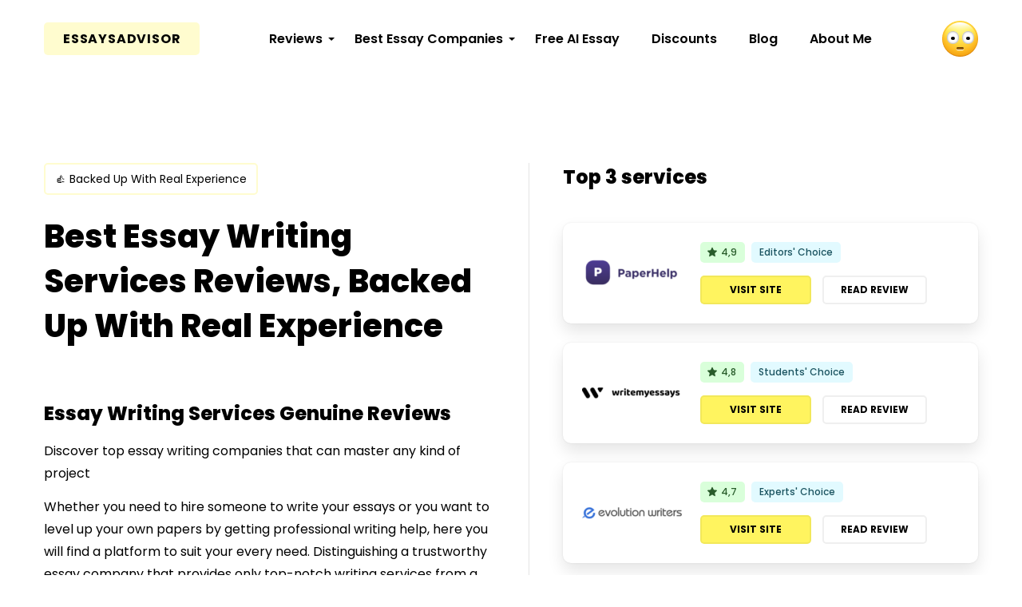

--- FILE ---
content_type: text/html; charset=UTF-8
request_url: https://essaysadvisor.com/
body_size: 35452
content:

<!DOCTYPE html>
<html lang="en-US">
<head>
	<meta charset="UTF-8">
	<meta http-equiv="X-UA-Compatible" content="IE=edge">
    <meta name="viewport" content="width=device-width, initial-scale=1">
    <meta name="storly-verification" content="yf9wcgYo0apjuSQUNDprMKtBq6M2LjfzosKR01xyoig=">
		<link rel="alternate" type="application/rdf+xml" title="RDF mapping" href="https://essaysadvisor.com/feed/rdf/">
	<link rel="alternate" type="application/rss+xml" title="RSS" href="https://essaysadvisor.com/feed/rss/">
	<link rel="alternate" type="application/rss+xml" title="Comments RSS" href="https://essaysadvisor.com/comments/feed/">
	<link rel="pingback" href="" />

	<meta name="yandex-verification" content="844b941d27c37e1b" />

	<link href="https://fonts.googleapis.com/css2?family=Poppins:wght@400;500;600;700;800&display=swap" rel="stylesheet">
	<!--[if lt IE 9]>
	<script src="//html5shiv.googlecode.com/svn/trunk/html5.js"></script>
	<![endif]-->
	<meta name='robots' content='index, follow, max-image-preview:large, max-snippet:-1, max-video-preview:-1' />
	<style>img:is([sizes="auto" i], [sizes^="auto," i]) { contain-intrinsic-size: 3000px 1500px }</style>
	
	<!-- This site is optimized with the Yoast SEO plugin v26.2 - https://yoast.com/wordpress/plugins/seo/ -->
	<title>17+ Best Essay Writing Services [January 2026 Upd.] Reviewed | EssaysAdvisor.com</title>
	<meta name="description" content="Do you need to hire someone to help you with your paper? After wasting a lot of money on worthless writers, I searched and found some good essay writing websites! I don’t want anyone else to go through the same experience. That’s the sole reason I have started this website to review essay writing services for students around the world." />
	<link rel="canonical" href="https://essaysadvisor.com/" />
	<meta property="og:locale" content="en_US" />
	<meta property="og:type" content="website" />
	<meta property="og:title" content="17+ Best Essay Writing Services [January 2026 Upd.] Reviewed | EssaysAdvisor.com" />
	<meta property="og:description" content="Do you need to hire someone to help you with your paper? After wasting a lot of money on worthless writers, I searched and found some good essay writing websites! I don’t want anyone else to go through the same experience. That’s the sole reason I have started this website to review essay writing services for students around the world." />
	<meta property="og:url" content="https://essaysadvisor.com/" />
	<meta property="og:site_name" content="EssaysAdvisor.com" />
	<meta property="article:modified_time" content="2021-06-14T14:56:38+00:00" />
	<meta name="twitter:card" content="summary_large_image" />
	<script type="application/ld+json" class="yoast-schema-graph">{"@context":"https://schema.org","@graph":[{"@type":"WebPage","@id":"https://essaysadvisor.com/","url":"https://essaysadvisor.com/","name":"17+ Best Essay Writing Services [[year] Upd.] Reviewed | EssaysAdvisor.com","isPartOf":{"@id":"https://essaysadvisor.com/#website"},"datePublished":"2020-05-26T16:14:53+00:00","dateModified":"2021-06-14T14:56:38+00:00","description":"Do you need to hire someone to help you with your paper? After wasting a lot of money on worthless writers, I searched and found some good essay writing websites! I don’t want anyone else to go through the same experience. That’s the sole reason I have started this website to review essay writing services for students around the world.","breadcrumb":{"@id":"https://essaysadvisor.com/#breadcrumb"},"inLanguage":"en-US","potentialAction":[{"@type":"ReadAction","target":["https://essaysadvisor.com/"]}]},{"@type":"BreadcrumbList","@id":"https://essaysadvisor.com/#breadcrumb","itemListElement":[{"@type":"ListItem","position":1,"name":"Best Essay Writing Services Reviews, Backed Up With Real Experience"}]},{"@type":"WebSite","@id":"https://essaysadvisor.com/#website","url":"https://essaysadvisor.com/","name":"EssaysAdvisor.com","description":"Best Essay Writing Services [Reviews 2020]","potentialAction":[{"@type":"SearchAction","target":{"@type":"EntryPoint","urlTemplate":"https://essaysadvisor.com/?s={search_term_string}"},"query-input":{"@type":"PropertyValueSpecification","valueRequired":true,"valueName":"search_term_string"}}],"inLanguage":"en-US"}]}</script>
	<!-- / Yoast SEO plugin. -->


<style id='classic-theme-styles-inline-css' type='text/css'>
/*! This file is auto-generated */
.wp-block-button__link{color:#fff;background-color:#32373c;border-radius:9999px;box-shadow:none;text-decoration:none;padding:calc(.667em + 2px) calc(1.333em + 2px);font-size:1.125em}.wp-block-file__button{background:#32373c;color:#fff;text-decoration:none}
</style>
<style id='global-styles-inline-css' type='text/css'>
:root{--wp--preset--aspect-ratio--square: 1;--wp--preset--aspect-ratio--4-3: 4/3;--wp--preset--aspect-ratio--3-4: 3/4;--wp--preset--aspect-ratio--3-2: 3/2;--wp--preset--aspect-ratio--2-3: 2/3;--wp--preset--aspect-ratio--16-9: 16/9;--wp--preset--aspect-ratio--9-16: 9/16;--wp--preset--color--black: #000000;--wp--preset--color--cyan-bluish-gray: #abb8c3;--wp--preset--color--white: #ffffff;--wp--preset--color--pale-pink: #f78da7;--wp--preset--color--vivid-red: #cf2e2e;--wp--preset--color--luminous-vivid-orange: #ff6900;--wp--preset--color--luminous-vivid-amber: #fcb900;--wp--preset--color--light-green-cyan: #7bdcb5;--wp--preset--color--vivid-green-cyan: #00d084;--wp--preset--color--pale-cyan-blue: #8ed1fc;--wp--preset--color--vivid-cyan-blue: #0693e3;--wp--preset--color--vivid-purple: #9b51e0;--wp--preset--gradient--vivid-cyan-blue-to-vivid-purple: linear-gradient(135deg,rgba(6,147,227,1) 0%,rgb(155,81,224) 100%);--wp--preset--gradient--light-green-cyan-to-vivid-green-cyan: linear-gradient(135deg,rgb(122,220,180) 0%,rgb(0,208,130) 100%);--wp--preset--gradient--luminous-vivid-amber-to-luminous-vivid-orange: linear-gradient(135deg,rgba(252,185,0,1) 0%,rgba(255,105,0,1) 100%);--wp--preset--gradient--luminous-vivid-orange-to-vivid-red: linear-gradient(135deg,rgba(255,105,0,1) 0%,rgb(207,46,46) 100%);--wp--preset--gradient--very-light-gray-to-cyan-bluish-gray: linear-gradient(135deg,rgb(238,238,238) 0%,rgb(169,184,195) 100%);--wp--preset--gradient--cool-to-warm-spectrum: linear-gradient(135deg,rgb(74,234,220) 0%,rgb(151,120,209) 20%,rgb(207,42,186) 40%,rgb(238,44,130) 60%,rgb(251,105,98) 80%,rgb(254,248,76) 100%);--wp--preset--gradient--blush-light-purple: linear-gradient(135deg,rgb(255,206,236) 0%,rgb(152,150,240) 100%);--wp--preset--gradient--blush-bordeaux: linear-gradient(135deg,rgb(254,205,165) 0%,rgb(254,45,45) 50%,rgb(107,0,62) 100%);--wp--preset--gradient--luminous-dusk: linear-gradient(135deg,rgb(255,203,112) 0%,rgb(199,81,192) 50%,rgb(65,88,208) 100%);--wp--preset--gradient--pale-ocean: linear-gradient(135deg,rgb(255,245,203) 0%,rgb(182,227,212) 50%,rgb(51,167,181) 100%);--wp--preset--gradient--electric-grass: linear-gradient(135deg,rgb(202,248,128) 0%,rgb(113,206,126) 100%);--wp--preset--gradient--midnight: linear-gradient(135deg,rgb(2,3,129) 0%,rgb(40,116,252) 100%);--wp--preset--font-size--small: 13px;--wp--preset--font-size--medium: 20px;--wp--preset--font-size--large: 36px;--wp--preset--font-size--x-large: 42px;--wp--preset--spacing--20: 0.44rem;--wp--preset--spacing--30: 0.67rem;--wp--preset--spacing--40: 1rem;--wp--preset--spacing--50: 1.5rem;--wp--preset--spacing--60: 2.25rem;--wp--preset--spacing--70: 3.38rem;--wp--preset--spacing--80: 5.06rem;--wp--preset--shadow--natural: 6px 6px 9px rgba(0, 0, 0, 0.2);--wp--preset--shadow--deep: 12px 12px 50px rgba(0, 0, 0, 0.4);--wp--preset--shadow--sharp: 6px 6px 0px rgba(0, 0, 0, 0.2);--wp--preset--shadow--outlined: 6px 6px 0px -3px rgba(255, 255, 255, 1), 6px 6px rgba(0, 0, 0, 1);--wp--preset--shadow--crisp: 6px 6px 0px rgba(0, 0, 0, 1);}:where(.is-layout-flex){gap: 0.5em;}:where(.is-layout-grid){gap: 0.5em;}body .is-layout-flex{display: flex;}.is-layout-flex{flex-wrap: wrap;align-items: center;}.is-layout-flex > :is(*, div){margin: 0;}body .is-layout-grid{display: grid;}.is-layout-grid > :is(*, div){margin: 0;}:where(.wp-block-columns.is-layout-flex){gap: 2em;}:where(.wp-block-columns.is-layout-grid){gap: 2em;}:where(.wp-block-post-template.is-layout-flex){gap: 1.25em;}:where(.wp-block-post-template.is-layout-grid){gap: 1.25em;}.has-black-color{color: var(--wp--preset--color--black) !important;}.has-cyan-bluish-gray-color{color: var(--wp--preset--color--cyan-bluish-gray) !important;}.has-white-color{color: var(--wp--preset--color--white) !important;}.has-pale-pink-color{color: var(--wp--preset--color--pale-pink) !important;}.has-vivid-red-color{color: var(--wp--preset--color--vivid-red) !important;}.has-luminous-vivid-orange-color{color: var(--wp--preset--color--luminous-vivid-orange) !important;}.has-luminous-vivid-amber-color{color: var(--wp--preset--color--luminous-vivid-amber) !important;}.has-light-green-cyan-color{color: var(--wp--preset--color--light-green-cyan) !important;}.has-vivid-green-cyan-color{color: var(--wp--preset--color--vivid-green-cyan) !important;}.has-pale-cyan-blue-color{color: var(--wp--preset--color--pale-cyan-blue) !important;}.has-vivid-cyan-blue-color{color: var(--wp--preset--color--vivid-cyan-blue) !important;}.has-vivid-purple-color{color: var(--wp--preset--color--vivid-purple) !important;}.has-black-background-color{background-color: var(--wp--preset--color--black) !important;}.has-cyan-bluish-gray-background-color{background-color: var(--wp--preset--color--cyan-bluish-gray) !important;}.has-white-background-color{background-color: var(--wp--preset--color--white) !important;}.has-pale-pink-background-color{background-color: var(--wp--preset--color--pale-pink) !important;}.has-vivid-red-background-color{background-color: var(--wp--preset--color--vivid-red) !important;}.has-luminous-vivid-orange-background-color{background-color: var(--wp--preset--color--luminous-vivid-orange) !important;}.has-luminous-vivid-amber-background-color{background-color: var(--wp--preset--color--luminous-vivid-amber) !important;}.has-light-green-cyan-background-color{background-color: var(--wp--preset--color--light-green-cyan) !important;}.has-vivid-green-cyan-background-color{background-color: var(--wp--preset--color--vivid-green-cyan) !important;}.has-pale-cyan-blue-background-color{background-color: var(--wp--preset--color--pale-cyan-blue) !important;}.has-vivid-cyan-blue-background-color{background-color: var(--wp--preset--color--vivid-cyan-blue) !important;}.has-vivid-purple-background-color{background-color: var(--wp--preset--color--vivid-purple) !important;}.has-black-border-color{border-color: var(--wp--preset--color--black) !important;}.has-cyan-bluish-gray-border-color{border-color: var(--wp--preset--color--cyan-bluish-gray) !important;}.has-white-border-color{border-color: var(--wp--preset--color--white) !important;}.has-pale-pink-border-color{border-color: var(--wp--preset--color--pale-pink) !important;}.has-vivid-red-border-color{border-color: var(--wp--preset--color--vivid-red) !important;}.has-luminous-vivid-orange-border-color{border-color: var(--wp--preset--color--luminous-vivid-orange) !important;}.has-luminous-vivid-amber-border-color{border-color: var(--wp--preset--color--luminous-vivid-amber) !important;}.has-light-green-cyan-border-color{border-color: var(--wp--preset--color--light-green-cyan) !important;}.has-vivid-green-cyan-border-color{border-color: var(--wp--preset--color--vivid-green-cyan) !important;}.has-pale-cyan-blue-border-color{border-color: var(--wp--preset--color--pale-cyan-blue) !important;}.has-vivid-cyan-blue-border-color{border-color: var(--wp--preset--color--vivid-cyan-blue) !important;}.has-vivid-purple-border-color{border-color: var(--wp--preset--color--vivid-purple) !important;}.has-vivid-cyan-blue-to-vivid-purple-gradient-background{background: var(--wp--preset--gradient--vivid-cyan-blue-to-vivid-purple) !important;}.has-light-green-cyan-to-vivid-green-cyan-gradient-background{background: var(--wp--preset--gradient--light-green-cyan-to-vivid-green-cyan) !important;}.has-luminous-vivid-amber-to-luminous-vivid-orange-gradient-background{background: var(--wp--preset--gradient--luminous-vivid-amber-to-luminous-vivid-orange) !important;}.has-luminous-vivid-orange-to-vivid-red-gradient-background{background: var(--wp--preset--gradient--luminous-vivid-orange-to-vivid-red) !important;}.has-very-light-gray-to-cyan-bluish-gray-gradient-background{background: var(--wp--preset--gradient--very-light-gray-to-cyan-bluish-gray) !important;}.has-cool-to-warm-spectrum-gradient-background{background: var(--wp--preset--gradient--cool-to-warm-spectrum) !important;}.has-blush-light-purple-gradient-background{background: var(--wp--preset--gradient--blush-light-purple) !important;}.has-blush-bordeaux-gradient-background{background: var(--wp--preset--gradient--blush-bordeaux) !important;}.has-luminous-dusk-gradient-background{background: var(--wp--preset--gradient--luminous-dusk) !important;}.has-pale-ocean-gradient-background{background: var(--wp--preset--gradient--pale-ocean) !important;}.has-electric-grass-gradient-background{background: var(--wp--preset--gradient--electric-grass) !important;}.has-midnight-gradient-background{background: var(--wp--preset--gradient--midnight) !important;}.has-small-font-size{font-size: var(--wp--preset--font-size--small) !important;}.has-medium-font-size{font-size: var(--wp--preset--font-size--medium) !important;}.has-large-font-size{font-size: var(--wp--preset--font-size--large) !important;}.has-x-large-font-size{font-size: var(--wp--preset--font-size--x-large) !important;}
:where(.wp-block-post-template.is-layout-flex){gap: 1.25em;}:where(.wp-block-post-template.is-layout-grid){gap: 1.25em;}
:where(.wp-block-columns.is-layout-flex){gap: 2em;}:where(.wp-block-columns.is-layout-grid){gap: 2em;}
:root :where(.wp-block-pullquote){font-size: 1.5em;line-height: 1.6;}
</style>
<link rel='stylesheet' id='contact-form-7-css' href='https://essaysadvisor.com/wp-content/plugins/contact-form-7/includes/css/styles.css?ver=6.1.2' type='text/css' media='all' />
<link rel='stylesheet' id='fancy-css' href='https://essaysadvisor.com/wp-content/themes/essaysadvisor/js/fancybox/jquery.fancybox.min.css?ver=6.8.3' type='text/css' media='all' />
<link rel='stylesheet' id='main-css' href='https://essaysadvisor.com/wp-content/themes/essaysadvisor/css/main.css?ver=0.0.30' type='text/css' media='all' />
<link rel='stylesheet' id='mobile-css' href='https://essaysadvisor.com/wp-content/themes/essaysadvisor/css/mobile.css?ver=0.0.4' type='text/css' media='all' />
<link rel='stylesheet' id='style-css' href='https://essaysadvisor.com/wp-content/themes/essaysadvisor/style.css?ver=6.8.3' type='text/css' media='all' />
<link rel='stylesheet' id='home-css' href='https://essaysadvisor.com/wp-content/themes/essaysadvisor/css/page/home.css?ver=0.1' type='text/css' media='all' />
<link rel='stylesheet' id='discount-section-css' href='https://essaysadvisor.com/wp-content/themes/essaysadvisor/css/section/discounts.css?ver=0.1' type='text/css' media='all' />
<link rel='stylesheet' id='faq-section-css' href='https://essaysadvisor.com/wp-content/themes/essaysadvisor/css/section/faq.css?ver=0.1' type='text/css' media='all' />
<link rel='stylesheet' id='reviews-section-css' href='https://essaysadvisor.com/wp-content/themes/essaysadvisor/css/section/reviews.css?ver=0.1' type='text/css' media='all' />
<link rel="https://api.w.org/" href="https://essaysadvisor.com/wp-json/" /><link rel="alternate" title="JSON" type="application/json" href="https://essaysadvisor.com/wp-json/wp/v2/pages/73" /><link rel="EditURI" type="application/rsd+xml" title="RSD" href="https://essaysadvisor.com/xmlrpc.php?rsd" />
<meta name="generator" content="WordPress 6.8.3" />
<link rel='shortlink' href='https://essaysadvisor.com/' />
<link rel="alternate" title="oEmbed (JSON)" type="application/json+oembed" href="https://essaysadvisor.com/wp-json/oembed/1.0/embed?url=https%3A%2F%2Fessaysadvisor.com%2F" />
<link rel="alternate" title="oEmbed (XML)" type="text/xml+oembed" href="https://essaysadvisor.com/wp-json/oembed/1.0/embed?url=https%3A%2F%2Fessaysadvisor.com%2F&#038;format=xml" />
<style type="text/css">.blue-message {
    background-color: #3399ff;
    color: #ffffff;
    text-shadow: none;
    font-size: 16px;
    line-height: 24px;
    padding: 10px;
    padding-top: 10px;
    padding-right: 10px;
    padding-bottom: 10px;
    padding-left: 10px;
}.green-message {
    background-color: #8cc14c;
    color: #ffffff;
    text-shadow: none;
    font-size: 16px;
    line-height: 24px;
    padding: 10px;
    padding-top: 10px;
    padding-right: 10px;
    padding-bottom: 10px;
    padding-left: 10px;
}.orange-message {
    background-color: #faa732;
    color: #ffffff;
    text-shadow: none;
    font-size: 16px;
    line-height: 24px;
    padding: 10px;
    padding-top: 10px;
    padding-right: 10px;
    padding-bottom: 10px;
    padding-left: 10px;
}.red-message {
    background-color: #da4d31;
    color: #ffffff;
    text-shadow: none;
    font-size: 16px;
    line-height: 24px;
    padding: 10px;
    padding-top: 10px;
    padding-right: 10px;
    padding-bottom: 10px;
    padding-left: 10px;
}.grey-message {
    background-color: #53555c;
    color: #ffffff;
    text-shadow: none;
    font-size: 16px;
    line-height: 24px;
    padding: 10px;
    padding-top: 10px;
    padding-right: 10px;
    padding-bottom: 10px;
    padding-left: 10px;
}.left-block {
    background: radial-gradient(ellipse at center center, #ffffff 0%, #f2f2f2 100%);
    color: #8b8e97;
    padding: 10px;
    padding-top: 10px;
    padding-right: 10px;
    padding-bottom: 10px;
    padding-left: 10px;
    margin: 10px;
    margin-top: 10px;
    margin-right: 10px;
    margin-bottom: 10px;
    margin-left: 10px;
    float: left;
}.right-block {
    background: radial-gradient(ellipse at center center, #ffffff 0%, #f2f2f2 100%);
    color: #8b8e97;
    padding: 10px;
    padding-top: 10px;
    padding-right: 10px;
    padding-bottom: 10px;
    padding-left: 10px;
    margin: 10px;
    margin-top: 10px;
    margin-right: 10px;
    margin-bottom: 10px;
    margin-left: 10px;
    float: right;
}.blockquotes {
    background-color: none;
    border-left: 5px solid #f1f1f1;
    color: #8B8E97;
    font-size: 16px;
    font-style: italic;
    line-height: 22px;
    padding-left: 15px;
    padding: 10px;
    padding-top: 10px;
    padding-right: 10px;
    padding-bottom: 10px;
    width: 60%;
    float: left;
}</style><link rel="icon" href="https://essaysadvisor.com/wp-content/uploads/2020/05/cropped-essaysadvisorfavicon-32x32.png" sizes="32x32" />
<link rel="icon" href="https://essaysadvisor.com/wp-content/uploads/2020/05/cropped-essaysadvisorfavicon-192x192.png" sizes="192x192" />
<link rel="apple-touch-icon" href="https://essaysadvisor.com/wp-content/uploads/2020/05/cropped-essaysadvisorfavicon-180x180.png" />
<meta name="msapplication-TileImage" content="https://essaysadvisor.com/wp-content/uploads/2020/05/cropped-essaysadvisorfavicon-270x270.png" />
</head>
<body class="home wp-singular page-template-default page page-id-73 wp-theme-essaysadvisor">
<div class="black-scr" data-blkscr></div>
<div class="wrap">

	<header data-header class="header">
		<div class="container">
			<div class="header__top">
									<span class="header__logo">essaysadvisor</span>
								<div class="header__wrap">
				<nav class="header__nav"><ul id="header__nav" class="header__main-menu menu"><li id="menu-item-58" class="menu-item menu-item-type-taxonomy menu-item-object-category menu-item-has-children menu-item-58"><a href="https://essaysadvisor.com/reviews/">Reviews</a>
<ul class="sub-menu">
	<li id="menu-item-617" class="menu-item menu-item-type-post_type menu-item-object-post menu-item-617"><a href="https://essaysadvisor.com/reviews/academized-com-review/">Academized.com Review [Update May 2023] – What Lies Behind Good Reviews?</a></li>
	<li id="menu-item-618" class="menu-item menu-item-type-post_type menu-item-object-post menu-item-618"><a href="https://essaysadvisor.com/reviews/essaytigers-com-review/">EssayTigers.com Review [Update May 2023] – Individual Approach to Each Customer</a></li>
	<li id="menu-item-619" class="menu-item menu-item-type-post_type menu-item-object-post menu-item-619"><a href="https://essaysadvisor.com/reviews/essayedge-com-review/">EssayEdge.com Review [Update May 2023] – Editing Service that is Worth a Hell of a Lot!</a></li>
	<li id="menu-item-620" class="menu-item menu-item-type-post_type menu-item-object-post menu-item-620"><a href="https://essaysadvisor.com/reviews/papersowl-com-review-2020/">PapersOwl.com Review [Update May 2023] – Is the Hype Around this Writing Service Justified?</a></li>
</ul>
</li>
<li id="menu-item-716" class="menu-item menu-item-type-custom menu-item-object-custom menu-item-has-children menu-item-716"><a href="#">Best Essay Companies</a>
<ul class="sub-menu">
	<li id="menu-item-742" class="menu-item menu-item-type-taxonomy menu-item-object-post_tag menu-item-742"><a href="https://essaysadvisor.com/tag/best-cover-letter-writing-services/">Best Cover Letter Writing Services</a></li>
	<li id="menu-item-743" class="menu-item menu-item-type-taxonomy menu-item-object-post_tag menu-item-743"><a href="https://essaysadvisor.com/tag/best-scholarship-essay-writing-services/">Best Scholarship Essay Writing Services</a></li>
	<li id="menu-item-717" class="menu-item menu-item-type-taxonomy menu-item-object-post_tag menu-item-717"><a href="https://essaysadvisor.com/tag/best-mba-essay-writing-services/">Best MBA Essay Writing Services</a></li>
	<li id="menu-item-744" class="menu-item menu-item-type-taxonomy menu-item-object-post_tag menu-item-744"><a href="https://essaysadvisor.com/tag/best-nursing-essay-writing-services/">Best Nursing Essay Writing Services</a></li>
	<li id="menu-item-745" class="menu-item menu-item-type-taxonomy menu-item-object-post_tag menu-item-745"><a href="https://essaysadvisor.com/tag/best-law-essay-writing-services/">Best Law Essay Writing Services</a></li>
</ul>
</li>
<li id="menu-item-3915" class="menu-item menu-item-type-post_type menu-item-object-page menu-item-3915"><a href="https://essaysadvisor.com/ai-essay-writer/">Free AI Essay</a></li>
<li id="menu-item-715" class="menu-item menu-item-type-post_type menu-item-object-page menu-item-715"><a href="https://essaysadvisor.com/discount/">Discounts</a></li>
<li id="menu-item-714" class="menu-item menu-item-type-post_type menu-item-object-page menu-item-714"><a href="https://essaysadvisor.com/blog/">Blog</a></li>
<li id="menu-item-57" class="menu-item menu-item-type-post_type menu-item-object-page menu-item-57"><a href="https://essaysadvisor.com/about-me/">About Me</a></li>
</ul></nav>
								<div class="header__eyes" data-eyes>
					<div class="header__eye header__eye-left" data-eyel>
						<div class="header__eyeball"></div>
					</div>
					<div class="header__eye header__eye-right" data-eyer>
						<div class="header__eyeball"></div>
					</div>
					<div class="header__eye-text">
						<div class="header__eye-title">Hey!</div>
						<p>Don't waste your time. I have already found the best essay company and agreed on a 15% discount on the first order. Enjoy!</p>
						<a href="https://essaysadvisor.com/goto/aHR0cHM6Ly9teWFkbWlzc2lvbnNlc3NheS5jb20vP3BpZD0xOTIyMSZzdWJfaWQ9ZXNzYXlzYWR2aXNvcg==" class="header__eye-btn" target="_blank">Go to site</a>
					</div>
				</div>
				<div class="menu_btn" data-id="burger">
					<div class="bar"></div>
					<div class="bar"></div>
					<div class="bar"></div>
				</div>
				</div>
			</div>
		</div>
	</header>
	<section class="main__offer" data-main-offer>
		<div class="container">
			<div class="main__offer-wrap df jcsb">
									<div class="content_box">
						<div class="content__label">
							👍 Backed Up With Real Experience
						</div>
						<div class="rev__content-txt">
							<h1 class="h1">Best Essay Writing Services Reviews, Backed Up With Real Experience</h1>
							
<h2 class="wp-block-heading">Essay Writing Services Genuine Reviews</h2>



<p>Discover top essay writing companies that can master any kind of project</p>



<p>Whether you need to hire someone to write your essays or you want to level up your own papers by getting professional writing help, here you will find a platform to suit your every need. Distinguishing a trustworthy essay company that provides only top-notch writing services from a bogus, scam company is a hard nut to crack. But it is no big deal with Essays Advisor, where you will find genuine reviews of essay writing services and tips on how to use them, as well as discounts. Before reviewing any website, I carefully test it by placing an order and making observations. So, treat me as your guide to the world of custom writing companies.</p>
						</div>
						<div class="main__offer-likes df jcsb aic">
							<div class="main__offer-item df aic">
								<div class="main__offer-item-i df aic jcc">
									🤓
								</div>
								<div class="main__offer-itemtxt">
									<span>80</span>
									Reviewed services
								</div>
							</div>
							<div class="main__offer-item df aic">
								<div class="main__offer-item-i df aic jcc">
									😍
								</div>
								<div class="main__offer-itemtxt">
									<span>300 +</span>
									Reviewed Student Ratings
								</div>
							</div>
						</div>
					</div>
				
													<div class="main__offer-top" id="sidebar2">
						<h3 class="h3">
							Top 3 services
						</h3>
						<div class="main__offer-topwrap">
																							<div class="main__offer-card df aic">
																			<div class="main__offer-top-l df aic">
											<div class="main__offer-img df">
												<img src="https://essaysadvisor.com/wp-content/uploads/2021/06/paperhelp-126x54.png" alt="PaperHelp.org Review [Update January 2026] &#8211; Does it Worth its Money?">
											</div>
										</div>
																		<div class="main__offer-about">
										<div class="main__offer-abouttop df aic">
											<div class="main__offer-rank df aic count__green">
												<svg xmlns="http://www.w3.org/2000/svg" width="22" height="20" fill="none" ><path d="M10.546 3.984a.5.5 0 0 1 .908 0l1.404 3.043a.5.5 0 0 0 .395.287l3.328.395a.5.5 0 0 1 .281.864l-2.46 2.275a.5.5 0 0 0-.151.464l.653 3.287a.5.5 0 0 1-.735.534l-2.924-1.637a.5.5 0 0 0-.488 0l-2.924 1.637a.5.5 0 0 1-.735-.534l.653-3.287a.5.5 0 0 0-.151-.464L5.138 8.573a.5.5 0 0 1 .281-.864l3.328-.395a.5.5 0 0 0 .395-.287l1.404-3.043z" fill="#295c2b"/></svg>
												4,9											</div>
																						<div class="main__offer-label">Editors' Choice</div>
																					</div>
										<div class="main__offer-btns df aic">
											<a href="https://essaysadvisor.com/goto/[base64]" target="_blank" class="best__table-visit">Visit site</a>
											<a href="https://essaysadvisor.com/reviews/paperhelp-org-review/" class="best__table-read">Read review</a>
										</div>
									</div>
								</div>
																							<div class="main__offer-card df aic">
																			<div class="main__offer-top-l df aic">
											<div class="main__offer-img df">
												<img src="https://essaysadvisor.com/wp-content/uploads/2021/06/wme-126x54.png" alt="WriteMyEssays.me Review [Update January 2026] &#8211;  Are Low Price and Good Quality Compatible?">
											</div>
										</div>
																		<div class="main__offer-about">
										<div class="main__offer-abouttop df aic">
											<div class="main__offer-rank df aic count__green">
												<svg xmlns="http://www.w3.org/2000/svg" width="22" height="20" fill="none" ><path d="M10.546 3.984a.5.5 0 0 1 .908 0l1.404 3.043a.5.5 0 0 0 .395.287l3.328.395a.5.5 0 0 1 .281.864l-2.46 2.275a.5.5 0 0 0-.151.464l.653 3.287a.5.5 0 0 1-.735.534l-2.924-1.637a.5.5 0 0 0-.488 0l-2.924 1.637a.5.5 0 0 1-.735-.534l.653-3.287a.5.5 0 0 0-.151-.464L5.138 8.573a.5.5 0 0 1 .281-.864l3.328-.395a.5.5 0 0 0 .395-.287l1.404-3.043z" fill="#295c2b"/></svg>
												4,8											</div>
																						<div class="main__offer-label">Students' Choice</div>
																					</div>
										<div class="main__offer-btns df aic">
											<a href="https://essaysadvisor.com/goto/aHR0cHM6Ly93cml0ZW15ZXNzYXlzLm1lLw==" target="_blank" class="best__table-visit">Visit site</a>
											<a href="https://essaysadvisor.com/reviews/write-my-essays-me-review/" class="best__table-read">Read review</a>
										</div>
									</div>
								</div>
																							<div class="main__offer-card df aic">
																			<div class="main__offer-top-l df aic">
											<div class="main__offer-img df">
												<img src="https://essaysadvisor.com/wp-content/uploads/2021/06/evowriters-126x54.png" alt="EvolutionWriters.com Review [Update January 2026] &#8211; Is this Writing Service As Good As They Say?">
											</div>
										</div>
																		<div class="main__offer-about">
										<div class="main__offer-abouttop df aic">
											<div class="main__offer-rank df aic count__green">
												<svg xmlns="http://www.w3.org/2000/svg" width="22" height="20" fill="none" ><path d="M10.546 3.984a.5.5 0 0 1 .908 0l1.404 3.043a.5.5 0 0 0 .395.287l3.328.395a.5.5 0 0 1 .281.864l-2.46 2.275a.5.5 0 0 0-.151.464l.653 3.287a.5.5 0 0 1-.735.534l-2.924-1.637a.5.5 0 0 0-.488 0l-2.924 1.637a.5.5 0 0 1-.735-.534l.653-3.287a.5.5 0 0 0-.151-.464L5.138 8.573a.5.5 0 0 1 .281-.864l3.328-.395a.5.5 0 0 0 .395-.287l1.404-3.043z" fill="#295c2b"/></svg>
												4,7											</div>
																						<div class="main__offer-label">Experts' Choice</div>
																					</div>
										<div class="main__offer-btns df aic">
											<a href="https://essaysadvisor.com/goto/aHR0cHM6Ly9ldm9sdXRpb253cml0ZXJzLmNvbS8/cGlkPTE5MjIxJnN1Yl9pZD1lc3NheXNhZHZpc29y" target="_blank" class="best__table-visit">Visit site</a>
											<a href="https://essaysadvisor.com/reviews/evolutionwriters-com-review/" class="best__table-read">Read review</a>
										</div>
									</div>
								</div>
													</div>
					</div>
											</div>
		</div>
	</section>

	<section class="topserv">
		<div class="container">
			<div class="topserv__wrap df jcsb">
				<div class="topserv__l">
					<h2 class="title-l">
						Top 10 essay writing services
					</h2>
					<div class="rev__content-txt">
						<p>I went to considerable lengths while analyzing and selecting essay writing companies. As a result, I came up with a list of the top 10 essay services. Apart from that, I found some promo codes and discounts, some of which are not available for all. I regularly update them to help you save some money and choose the best option for yourself without detriment to your budget.</p>
						<p>These platforms are ranked according to numerous factors, as well as customer ratings and my own experience as a user. Take into account that not all of them can handle every particular project the way you expect it. But they have fairly considered the best companies in the niche for now. The rating is also updated from time to time to accumulate the most alluring offers.</p>
					</div>
				</div>
				<a data-fancybox href="https://www.youtube.com/watch?v=Ghgle64Xs4E" class="topserv__video">
					<img src="https://essaysadvisor.com/wp-content/themes/essaysadvisor/img/video.jpg" alt="Top 10 essay writing services">
					<span class="df aic jcc">
						<svg xmlns="http://www.w3.org/2000/svg" width="18" height="26" fill="none" ><path d="M16.815 11.39L3.186 1.348C1.866.375 0 1.318 0 2.958v20.084c0 1.64 1.866 2.583 3.186 1.61L16.815 14.61a2 2 0 0 0 0-3.22z" fill="#fff"/></svg>
					</span>
				</a>
			</div>
		</div>

							<div class="container-l">
				<div class="topserv__table">
																	<div class="topserv__item df aic jcsb">
							<div class="topserv__rank count__green">4,9</div>
															<div class="topserv__logo-wrap df">
									<a href="https://essaysadvisor.com/goto/[base64]" target="_blank" class="topserv__logo df">
										<img src="https://essaysadvisor.com/wp-content/uploads/2021/06/paperhelp-126x54.png" alt="PaperHelp.org Review [Update January 2026] &#8211; Does it Worth its Money?">
									</a>
								</div>
														<div class="topserv__why">
																	<span class="topserv__titlesm">Why it’s best</span>
									The company can perfectly handle any type of academic assignment and provides the best price-quality ratio as well as all essential guarantees.															</div>
							<div class="topserv__spec">
																	<span class="topserv__titlesm">Special offer</span>
									10 % off + 60 essay samples															</div>
							<div class="topserv__btns df aic">
								<a href="https://essaysadvisor.com/goto/[base64]" target="_blank" class="best__table-visit">GET DISCOUNT</a>
								<a href="https://essaysadvisor.com/reviews/paperhelp-org-review/" class="best__table-read">REVIEW</a>
							</div>
						</div>
																	<div class="topserv__item df aic jcsb">
							<div class="topserv__rank count__green">4,8</div>
															<div class="topserv__logo-wrap df">
									<a href="https://essaysadvisor.com/goto/aHR0cHM6Ly93cml0ZW15ZXNzYXlzLm1lLw==" target="_blank" class="topserv__logo df">
										<img src="https://essaysadvisor.com/wp-content/uploads/2021/06/wme-126x54.png" alt="WriteMyEssays.me Review [Update January 2026] &#8211;  Are Low Price and Good Quality Compatible?">
									</a>
								</div>
														<div class="topserv__why">
																	<span class="topserv__titlesm">Why it’s best</span>
									Excellent quality of writing and affordability is why students prioritize this platform. Herewith, it is favored for its brilliant essays.															</div>
							<div class="topserv__spec">
																	<span class="topserv__titlesm">Special offer</span>
									10% off + free plagiarism report															</div>
							<div class="topserv__btns df aic">
								<a href="https://essaysadvisor.com/goto/aHR0cHM6Ly93cml0ZW15ZXNzYXlzLm1lLw==" target="_blank" class="best__table-visit">GET DISCOUNT</a>
								<a href="https://essaysadvisor.com/reviews/write-my-essays-me-review/" class="best__table-read">REVIEW</a>
							</div>
						</div>
																	<div class="topserv__item df aic jcsb">
							<div class="topserv__rank count__green">4,7</div>
															<div class="topserv__logo-wrap df">
									<a href="https://essaysadvisor.com/goto/aHR0cHM6Ly9ldm9sdXRpb253cml0ZXJzLmNvbS8/cGlkPTE5MjIxJnN1Yl9pZD1lc3NheXNhZHZpc29y" target="_blank" class="topserv__logo df">
										<img src="https://essaysadvisor.com/wp-content/uploads/2021/06/evowriters-126x54.png" alt="EvolutionWriters.com Review [Update January 2026] &#8211; Is this Writing Service As Good As They Say?">
									</a>
								</div>
														<div class="topserv__why">
																	<span class="topserv__titlesm">Why it’s best</span>
									The service is often recommended for complex and challenging tasks such as dissertation writing. The company regularly clinches awards as a top choice for students and professionals.															</div>
							<div class="topserv__spec">
																	<span class="topserv__titlesm">Special offer</span>
									10% off + bonus for the next order															</div>
							<div class="topserv__btns df aic">
								<a href="https://essaysadvisor.com/goto/aHR0cHM6Ly9ldm9sdXRpb253cml0ZXJzLmNvbS8/cGlkPTE5MjIxJnN1Yl9pZD1lc3NheXNhZHZpc29y" target="_blank" class="best__table-visit">GET DISCOUNT</a>
								<a href="https://essaysadvisor.com/reviews/evolutionwriters-com-review/" class="best__table-read">REVIEW</a>
							</div>
						</div>
																	<div class="topserv__item df aic jcsb">
							<div class="topserv__rank count__green">4,7</div>
															<div class="topserv__logo-wrap df">
									<a href="https://essaysadvisor.com/goto/[base64]" target="_blank" class="topserv__logo df">
										<img src="https://essaysadvisor.com/wp-content/uploads/2021/06/myadmissionsessay-126x54.png" alt="MyAdmissionsEssay.com Review [Update January 2026] &#8211; What Students Think About It?">
									</a>
								</div>
														<div class="topserv__why">
																	<span class="topserv__titlesm">Why it’s best</span>
									Best for admission writing as their experts are particularly trained to master admission services such as personal statement, scholarship essay, or letter of intent.															</div>
							<div class="topserv__spec">
																	<span class="topserv__titlesm">Special offer</span>
									10 % off + VIP customer service															</div>
							<div class="topserv__btns df aic">
								<a href="https://essaysadvisor.com/goto/[base64]" target="_blank" class="best__table-visit">GET DISCOUNT</a>
								<a href="https://essaysadvisor.com/reviews/myadmissionsessay-com-review/" class="best__table-read">REVIEW</a>
							</div>
						</div>
																	<div class="topserv__item df aic jcsb">
							<div class="topserv__rank count__green">4,6</div>
															<div class="topserv__logo-wrap df">
									<a href="https://essaysadvisor.com/goto/aHR0cHM6Ly9jaGVhcHBhcGVyd3JpdGluZy5jb20v" target="_blank" class="topserv__logo df">
										<img src="https://essaysadvisor.com/wp-content/uploads/2021/06/cpw-126x54.png" alt="CheapPaperWriting.com Review [Update January 2026] &#8211; I Have a Crush on the Writing Service!">
									</a>
								</div>
														<div class="topserv__why">
																	<span class="topserv__titlesm">Why it’s best</span>
									This is one of the most affordable platforms that provides splendid papers. Regular bonuses, promotions, and free extras make it the top choice for those who need high-quality paper at a reasonable price.															</div>
							<div class="topserv__spec">
																	<span class="topserv__titlesm">Special offer</span>
									10 % off + limitless sources															</div>
							<div class="topserv__btns df aic">
								<a href="https://essaysadvisor.com/goto/aHR0cHM6Ly9jaGVhcHBhcGVyd3JpdGluZy5jb20v" target="_blank" class="best__table-visit">GET DISCOUNT</a>
								<a href="https://essaysadvisor.com/reviews/cheap-paper-writing-com-review/" class="best__table-read">REVIEW</a>
							</div>
						</div>
									</div>
				<a href="#all_reviews" data-scroll="200" class="topserv__btn df aic jcc">
					See all reviews
					<svg xmlns="http://www.w3.org/2000/svg" width="5" height="8" fill="none"><path d="M1.707.293A1 1 0 1 0 .293 1.707L1.707.293zM4 4l.707.707a1 1 0 0 0 0-1.414L4 4zM.293 6.293a1 1 0 1 0 1.414 1.414L.293 6.293zm0-4.586l3 3 1.414-1.414-3-3L.293 1.707zm3 1.586l-3 3 1.414 1.414 3-3-1.414-1.414z" fill="#000"/></svg>
				</a>
			</div>
					</section>

	<section id="best" class="best">
		<div class="container">
			<div class="best__wrap df jcsb">
				<div class="best__left">
					<h2 class="title-l">
						Pick the Best Paper Writing Services, Avoid the Worst Ones
					</h2>
					<div class="rev__content-txt">
						<p>
							Back when I tested the first essay writing service, I understood that selecting the best one is tricky, like separating the wheat from the chaff. Today, it is an even more nerve-wracking task, as the market of essay writing companies is overwhelmed with tons of platforms. And unfortunately, not all of them  rise to the top where quality is concerned. 
						</p>
						<p>
							There is no perfect solution for each and every situation, as every essay writing website has upsides and downsides. However, I have constructed the assessment system to include over 17 metrics to rate each service as the following categories:
						</p>
					</div>
				</div>
				<div class="best__right">
					<img src="https://essaysadvisor.com/wp-content/themes/essaysadvisor/img/best-l.png" alt="">
				</div>
			</div>
			<div class="best__card-wrap df jcsb">
				<div class="best__card">
					<div class="best__card-img">
						<img src="https://essaysadvisor.com/wp-content/themes/essaysadvisor/img/hearteyes.png" alt="">
					</div>
					<span class="best__card-tit">Best</span>
					<p>Companies that provide outstanding quality, ensure timely delivery, protect your privacy, and can boast a perfect reputation are ranked as the Best. </p>
				</div>
				<div class="best__card">
					<div class="best__card-img">
						<img src="https://essaysadvisor.com/wp-content/themes/essaysadvisor/img/blushing.png" alt="">
					</div>
					<span class="best__card-tit">Good</span>
					<p>Trustworthy companies overall that deserve your attention are ranked as Good. They are not the leaders of the industry, and they may have some minor disadvantages. Yet, the quality of all services the company offers is above average. </p>
				</div>
				<div class="best__card">
					<div class="best__card-img">
						<img src="https://essaysadvisor.com/wp-content/themes/essaysadvisor/img/pondering.png" alt="">
					</div>
					<span class="best__card-tit">Bad</span>
					<p>Companies providing inferior writing services, neglecting your instructions, hiring unqualified writers, and failing to deliver your papers on time are ranked as Bad. The category also includes scam services and websites you shouldn’t touch with a ten-foot pole.</p>
				</div>
			</div>
		</div>
		<div class="container-l">
			<div class="besq__quote df aic">
				<div class="besq__quote-lamp">
					💡
				</div>
				<p>
					Companies providing inferior writing services, neglecting your instructions, hiring unqualified writers, and failing to deliver your papers on time are ranked as Bad. The category also includes scam services and websites you shouldn’t touch with a ten-foot pole.
				</p>
			</div>
			<div id="all_reviews" class="best__wrapper">
				<div class="best__tabs-wrap">
					<div class="best__tabs">
						<div class="best__tab active" data-tab>
							<div class="best__tab-img"></div>
							<span class="best__tab-tit">Best</span>
						</div>
						<div class="best__tab" data-tab>
							<div class="best__tab-img"></div>
							<span class="best__tab-tit">Good</span>
						</div>
						<div class="best__tab" data-tab>
							<div class="best__tab-img"></div>
							<span class="best__tab-tit">Bad</span>
						</div>
					</div>
				</div>
	
				<div class="best__table">
																<div class="best__table-wrap-i active">
															
<div class="best__table-item df jcsb fww table_line green">
	<div class="table-first df aic fww">
		<span class="df aic jcc count count__green">4,9</span>
					<a href="https://essaysadvisor.com/goto/[base64]" target="_blank" class="topserv__logo">
				<img src="https://essaysadvisor.com/wp-content/uploads/2021/06/paperhelp-126x54.png" alt="PaperHelp.org Review [Update January 2026] &#8211; Does it Worth its Money?">
			</a>
				<div class="best__table-wrap df fww">

						<span>
				<span class="best__table-like df aic">
					<svg xmlns="http://www.w3.org/2000/svg" width="15" height="16"><path d="M9.048 6.155c.23-.741.346-1.39.346-1.949C9.394 2.96 8.925 2 8.146 2c-.423 0-.553.262-.717.907.008-.034-.081.329-.107.426l-.263.951a.13.13 0 0 1-.015.034l-1.43 2.33c-.338.551-.838.975-1.425 1.209l-.627.25c-.192.076-.352.221-.451.408a.94.94 0 0 0-.094.614l.342 1.838c.041.219.141.422.289.583s.337.276.546.329l4.117 1.05a2.29 2.29 0 0 0 1.784-.281 2.46 2.46 0 0 0 1.077-1.506l.785-3.206c.052-.211.056-.431.014-.644s-.132-.413-.26-.585-.293-.311-.48-.406a1.33 1.33 0 0 0-.603-.145h-1.58z" fill="currentColor"/></svg>
					Editors' Choice	
				</span>
			</span>
			
						<span>
				<span>
					Price from $10				
				</span>
			</span>
			
						<span>
				<span>
					Deadline 3 hours
				</span>
			</span>
					</div>
	</div>
	<div class="topserv__why">
					<span class="topserv__titlesm">
				Best for:
			</span>
			The company can perfectly handle any type of academic assignment and provides the best price-quality ratio as well as all essential guarantees.			</div>

	<div class="topserv__about">
		<span class="topserv__titlesm">Ratings:</span>
		<div class="best__table-wrap df fww">
			<span>
				<span class="best__table-label count__green">
					<span class="table-rank">5</span>
					Price
				</span>
			</span>
			<span>
				<span class="best__table-label count__green">
					<span class="table-rank">5</span>
					Quality
				</span>
			</span>
			<span>
				<span class="best__table-label count__green">
					<span class="table-rank">4,8</span>
					Delivery
				</span>
			</span>
			<span>
				<span class="best__table-label count__green">
					<span class="table-rank">4,8</span>
					Feedback
				</span>
			</span>
		</div>
	</div>
	
	<div class="best__table-links">
		<a href="https://essaysadvisor.com/goto/[base64]" target="_blank" class="best__table-visit">Visit site</a>
		<button class="best__table-read df aic jcc" data-detmore>
			Details
			<svg xmlns="http://www.w3.org/2000/svg" width="16" height="16" fill="none"><path d="M11.707 7.707a1 1 0 0 0-1.414-1.414l1.414 1.414zM8 10l-.707.707a1 1 0 0 0 1.414 0L8 10zM5.707 6.293a1 1 0 1 0-1.414 1.414l1.414-1.414zm4.586 0l-3 3 1.414 1.414 3-3-1.414-1.414zm-1.586 3l-3-3-1.414 1.414 3 3 1.414-1.414z" fill="#000"/></svg>	
		</button>
	</div>
	<div class="table__details df fww" data-details>
		<div class="table__details-wrap">
			<div class="table__details-info">
										<span class="table__details-tit">
							Pros
						</span>
						<ul class="best__table-list">
														<li>Superb website design</li>
														<li>Friendly support agents - 24/7 online</li>
														<li>Quality papers (good English)</li>
														<li>On-time delivery</li>
													</ul>
							</div>
		</div>
		<div class="table__details-wrap">
			<div class="table__details-info">
										<span class="table__details-tit">
							Cons
						</span>
						<ul class="best__table-list">
														<li>Not all Support Agents are native speakers</li>
														<li>iOS app does not work </li>
													</ul>
							</div>
		</div>
		<div class="table__details-wrap">
			<div class="table__details-info">
				<span class="table__details-tit">Review Summary</span>
				<p><p>PaperHelp.org is a professional custom writing service that offers paper writing services – from essay to admission help and CVs! It is one of the many similar websites on the web, but there’s definitely none with such a cosmic design. Literary cosmic, and I loved it from the first moment. Check this article to learn more about PaperHelp.org</p>
</p>
				<a href="https://essaysadvisor.com/reviews/paperhelp-org-review/" class="table__details-btn df aic jcc">
					Read full review
					<svg xmlns="http://www.w3.org/2000/svg" width="16" height="16" fill="none"><path d="M7.207 4.793a1 1 0 1 0-1.414 1.414l1.414-1.414zM9.5 8.5l.707.707a1 1 0 0 0 0-1.414L9.5 8.5zm-3.707 2.293a1 1 0 0 0 1.414 1.414l-1.414-1.414zm0-4.586l3 3 1.414-1.414-3-3-1.414 1.414zm3 1.586l-3 3 1.414 1.414 3-3-1.414-1.414z" fill="#fff"/></svg>
				</a>
			</div>	
		</div>
	</div>	
</div>															
<div class="best__table-item df jcsb fww table_line green">
	<div class="table-first df aic fww">
		<span class="df aic jcc count count__green">4,8</span>
					<a href="https://writemyessays.me/" target="_blank" class="topserv__logo">
				<img src="https://essaysadvisor.com/wp-content/uploads/2021/06/wme-126x54.png" alt="WriteMyEssays.me Review [Update January 2026] &#8211;  Are Low Price and Good Quality Compatible?">
			</a>
				<div class="best__table-wrap df fww">

						<span>
				<span class="best__table-like df aic">
					<svg xmlns="http://www.w3.org/2000/svg" width="15" height="16"><path d="M9.048 6.155c.23-.741.346-1.39.346-1.949C9.394 2.96 8.925 2 8.146 2c-.423 0-.553.262-.717.907.008-.034-.081.329-.107.426l-.263.951a.13.13 0 0 1-.015.034l-1.43 2.33c-.338.551-.838.975-1.425 1.209l-.627.25c-.192.076-.352.221-.451.408a.94.94 0 0 0-.094.614l.342 1.838c.041.219.141.422.289.583s.337.276.546.329l4.117 1.05a2.29 2.29 0 0 0 1.784-.281 2.46 2.46 0 0 0 1.077-1.506l.785-3.206c.052-.211.056-.431.014-.644s-.132-.413-.26-.585-.293-.311-.48-.406a1.33 1.33 0 0 0-.603-.145h-1.58z" fill="currentColor"/></svg>
					Students' Choice	
				</span>
			</span>
			
						<span>
				<span>
					Price from $11				
				</span>
			</span>
			
						<span>
				<span>
					Deadline 3 hours
				</span>
			</span>
					</div>
	</div>
	<div class="topserv__why">
					<span class="topserv__titlesm">
				Best for:
			</span>
			Excellent quality of writing and affordability is why students prioritize this platform. Herewith, it is favored for its brilliant essays.			</div>

	<div class="topserv__about">
		<span class="topserv__titlesm">Ratings:</span>
		<div class="best__table-wrap df fww">
			<span>
				<span class="best__table-label count__green">
					<span class="table-rank">4,7</span>
					Price
				</span>
			</span>
			<span>
				<span class="best__table-label count__green">
					<span class="table-rank">4,9</span>
					Quality
				</span>
			</span>
			<span>
				<span class="best__table-label count__green">
					<span class="table-rank">4,8</span>
					Delivery
				</span>
			</span>
			<span>
				<span class="best__table-label count__green">
					<span class="table-rank">4,7</span>
					Feedback
				</span>
			</span>
		</div>
	</div>
	
	<div class="best__table-links">
		<a href="https://writemyessays.me/" target="_blank" class="best__table-visit">Visit site</a>
		<button class="best__table-read df aic jcc" data-detmore>
			Details
			<svg xmlns="http://www.w3.org/2000/svg" width="16" height="16" fill="none"><path d="M11.707 7.707a1 1 0 0 0-1.414-1.414l1.414 1.414zM8 10l-.707.707a1 1 0 0 0 1.414 0L8 10zM5.707 6.293a1 1 0 1 0-1.414 1.414l1.414-1.414zm4.586 0l-3 3 1.414 1.414 3-3-1.414-1.414zm-1.586 3l-3-3-1.414 1.414 3 3 1.414-1.414z" fill="#000"/></svg>	
		</button>
	</div>
	<div class="table__details df fww" data-details>
		<div class="table__details-wrap">
			<div class="table__details-info">
										<span class="table__details-tit">
							Pros
						</span>
						<ul class="best__table-list">
														<li>high quality of the final work</li>
														<li>the ability to be in contact with the author and editor</li>
														<li>user-friendly interface </li>
														<li>an online calculator</li>
														<li>an impressive number of services</li>
														<li>the presence of FAQ</li>
													</ul>
							</div>
		</div>
		<div class="table__details-wrap">
			<div class="table__details-info">
										<span class="table__details-tit">
							Cons
						</span>
						<ul class="best__table-list">
														<li>the lack of links to social networks</li>
													</ul>
							</div>
		</div>
		<div class="table__details-wrap">
			<div class="table__details-info">
				<span class="table__details-tit">Review Summary</span>
				<p><p>Is WriteMyEssays legit? Are paperworks from Write My Essays scam? Detailed Write My Essays review with pros and cons. </p>
</p>
				<a href="https://essaysadvisor.com/reviews/write-my-essays-me-review/" class="table__details-btn df aic jcc">
					Read full review
					<svg xmlns="http://www.w3.org/2000/svg" width="16" height="16" fill="none"><path d="M7.207 4.793a1 1 0 1 0-1.414 1.414l1.414-1.414zM9.5 8.5l.707.707a1 1 0 0 0 0-1.414L9.5 8.5zm-3.707 2.293a1 1 0 0 0 1.414 1.414l-1.414-1.414zm0-4.586l3 3 1.414-1.414-3-3-1.414 1.414zm3 1.586l-3 3 1.414 1.414 3-3-1.414-1.414z" fill="#fff"/></svg>
				</a>
			</div>	
		</div>
	</div>	
</div>															
<div class="best__table-item df jcsb fww table_line green">
	<div class="table-first df aic fww">
		<span class="df aic jcc count count__green">4,7</span>
					<a href="https://essaysadvisor.com/goto/aHR0cHM6Ly9ldm9sdXRpb253cml0ZXJzLmNvbS8/cGlkPTE5MjIxJnN1Yl9pZD1lc3NheXNhZHZpc29y" target="_blank" class="topserv__logo">
				<img src="https://essaysadvisor.com/wp-content/uploads/2021/06/evowriters-126x54.png" alt="EvolutionWriters.com Review [Update January 2026] &#8211; Is this Writing Service As Good As They Say?">
			</a>
				<div class="best__table-wrap df fww">

						<span>
				<span class="best__table-like df aic">
					<svg xmlns="http://www.w3.org/2000/svg" width="15" height="16"><path d="M9.048 6.155c.23-.741.346-1.39.346-1.949C9.394 2.96 8.925 2 8.146 2c-.423 0-.553.262-.717.907.008-.034-.081.329-.107.426l-.263.951a.13.13 0 0 1-.015.034l-1.43 2.33c-.338.551-.838.975-1.425 1.209l-.627.25c-.192.076-.352.221-.451.408a.94.94 0 0 0-.094.614l.342 1.838c.041.219.141.422.289.583s.337.276.546.329l4.117 1.05a2.29 2.29 0 0 0 1.784-.281 2.46 2.46 0 0 0 1.077-1.506l.785-3.206c.052-.211.056-.431.014-.644s-.132-.413-.26-.585-.293-.311-.48-.406a1.33 1.33 0 0 0-.603-.145h-1.58z" fill="currentColor"/></svg>
					Experts' Choice	
				</span>
			</span>
			
						<span>
				<span>
					Price from $10				
				</span>
			</span>
			
						<span>
				<span>
					Deadline 3 hours
				</span>
			</span>
					</div>
	</div>
	<div class="topserv__why">
					<span class="topserv__titlesm">
				Best for:
			</span>
			The service is often recommended for complex and challenging tasks such as dissertation writing. The company regularly clinches awards as a top choice for students and professionals.			</div>

	<div class="topserv__about">
		<span class="topserv__titlesm">Ratings:</span>
		<div class="best__table-wrap df fww">
			<span>
				<span class="best__table-label count__green">
					<span class="table-rank">4,7</span>
					Price
				</span>
			</span>
			<span>
				<span class="best__table-label count__green">
					<span class="table-rank">4,9</span>
					Quality
				</span>
			</span>
			<span>
				<span class="best__table-label count__green">
					<span class="table-rank">5</span>
					Delivery
				</span>
			</span>
			<span>
				<span class="best__table-label count__green">
					<span class="table-rank">4,2</span>
					Feedback
				</span>
			</span>
		</div>
	</div>
	
	<div class="best__table-links">
		<a href="https://essaysadvisor.com/goto/aHR0cHM6Ly9ldm9sdXRpb253cml0ZXJzLmNvbS8/cGlkPTE5MjIxJnN1Yl9pZD1lc3NheXNhZHZpc29y" target="_blank" class="best__table-visit">Visit site</a>
		<button class="best__table-read df aic jcc" data-detmore>
			Details
			<svg xmlns="http://www.w3.org/2000/svg" width="16" height="16" fill="none"><path d="M11.707 7.707a1 1 0 0 0-1.414-1.414l1.414 1.414zM8 10l-.707.707a1 1 0 0 0 1.414 0L8 10zM5.707 6.293a1 1 0 1 0-1.414 1.414l1.414-1.414zm4.586 0l-3 3 1.414 1.414 3-3-1.414-1.414zm-1.586 3l-3-3-1.414 1.414 3 3 1.414-1.414z" fill="#000"/></svg>	
		</button>
	</div>
	<div class="table__details df fww" data-details>
		<div class="table__details-wrap">
			<div class="table__details-info">
										<span class="table__details-tit">
							Pros
						</span>
						<ul class="best__table-list">
														<li>Good price</li>
														<li>Fast support reaction</li>
														<li>Fast delivery</li>
														<li>Modern website</li>
													</ul>
							</div>
		</div>
		<div class="table__details-wrap">
			<div class="table__details-info">
										<span class="table__details-tit">
							Cons
						</span>
						<ul class="best__table-list">
														<li>Low discounts</li>
														<li>Expensive TOP writers</li>
													</ul>
							</div>
		</div>
		<div class="table__details-wrap">
			<div class="table__details-info">
				<span class="table__details-tit">Review Summary</span>
				<p><p>Evolutionwriters.com is a great place to get quality work and experienced writers. You can take advantage of a user-friendly interface and easy purchasing process. The prices are also reasonable and won&#8217;t burn a hole in your pockets.</p>
</p>
				<a href="https://essaysadvisor.com/reviews/evolutionwriters-com-review/" class="table__details-btn df aic jcc">
					Read full review
					<svg xmlns="http://www.w3.org/2000/svg" width="16" height="16" fill="none"><path d="M7.207 4.793a1 1 0 1 0-1.414 1.414l1.414-1.414zM9.5 8.5l.707.707a1 1 0 0 0 0-1.414L9.5 8.5zm-3.707 2.293a1 1 0 0 0 1.414 1.414l-1.414-1.414zm0-4.586l3 3 1.414-1.414-3-3-1.414 1.414zm3 1.586l-3 3 1.414 1.414 3-3-1.414-1.414z" fill="#fff"/></svg>
				</a>
			</div>	
		</div>
	</div>	
</div>															
<div class="best__table-item df jcsb fww green">
	<div class="table-first df aic fww">
		<span class="df aic jcc count count__green">4,7</span>
					<a href="https://essaysadvisor.com/goto/[base64]" target="_blank" class="topserv__logo">
				<img src="https://essaysadvisor.com/wp-content/uploads/2021/06/myadmissionsessay-126x54.png" alt="MyAdmissionsEssay.com Review [Update January 2026] &#8211; What Students Think About It?">
			</a>
				<div class="best__table-wrap df fww">

			
						<span>
				<span>
					Price from $11				
				</span>
			</span>
			
						<span>
				<span>
					Deadline 3 hours
				</span>
			</span>
					</div>
	</div>
	<div class="topserv__why">
					<span class="topserv__titlesm">
				Best for:
			</span>
			Best for admission writing as their experts are particularly trained to master admission services such as personal statement, scholarship essay, or letter of intent.			</div>

	<div class="topserv__about">
		<span class="topserv__titlesm">Ratings:</span>
		<div class="best__table-wrap df fww">
			<span>
				<span class="best__table-label count__green">
					<span class="table-rank">4,5</span>
					Price
				</span>
			</span>
			<span>
				<span class="best__table-label count__green">
					<span class="table-rank">4,9</span>
					Quality
				</span>
			</span>
			<span>
				<span class="best__table-label count__green">
					<span class="table-rank">4,8</span>
					Delivery
				</span>
			</span>
			<span>
				<span class="best__table-label count__green">
					<span class="table-rank">4,5</span>
					Feedback
				</span>
			</span>
		</div>
	</div>
	
	<div class="best__table-links">
		<a href="https://essaysadvisor.com/goto/[base64]" target="_blank" class="best__table-visit">Visit site</a>
		<button class="best__table-read df aic jcc" data-detmore>
			Details
			<svg xmlns="http://www.w3.org/2000/svg" width="16" height="16" fill="none"><path d="M11.707 7.707a1 1 0 0 0-1.414-1.414l1.414 1.414zM8 10l-.707.707a1 1 0 0 0 1.414 0L8 10zM5.707 6.293a1 1 0 1 0-1.414 1.414l1.414-1.414zm4.586 0l-3 3 1.414 1.414 3-3-1.414-1.414zm-1.586 3l-3-3-1.414 1.414 3 3 1.414-1.414z" fill="#000"/></svg>	
		</button>
	</div>
	<div class="table__details df fww" data-details>
		<div class="table__details-wrap">
			<div class="table__details-info">
										<span class="table__details-tit">
							Pros
						</span>
						<ul class="best__table-list">
														<li>Fast delivery</li>
														<li>Full paper originality </li>
														<li>24/7 support</li>
													</ul>
							</div>
		</div>
		<div class="table__details-wrap">
			<div class="table__details-info">
										<span class="table__details-tit">
							Cons
						</span>
						<ul class="best__table-list">
														<li>Expensive admission help</li>
														<li>Not always attentive support</li>
													</ul>
							</div>
		</div>
		<div class="table__details-wrap">
			<div class="table__details-info">
				<span class="table__details-tit">Review Summary</span>
				<p><p>Let&#8217;s dive deep into the heart of myadmissionsessay.com and see it&#8217;s pros and cons.</p>
</p>
				<a href="https://essaysadvisor.com/reviews/myadmissionsessay-com-review/" class="table__details-btn df aic jcc">
					Read full review
					<svg xmlns="http://www.w3.org/2000/svg" width="16" height="16" fill="none"><path d="M7.207 4.793a1 1 0 1 0-1.414 1.414l1.414-1.414zM9.5 8.5l.707.707a1 1 0 0 0 0-1.414L9.5 8.5zm-3.707 2.293a1 1 0 0 0 1.414 1.414l-1.414-1.414zm0-4.586l3 3 1.414-1.414-3-3-1.414 1.414zm3 1.586l-3 3 1.414 1.414 3-3-1.414-1.414z" fill="#fff"/></svg>
				</a>
			</div>	
		</div>
	</div>	
</div>															
<div class="best__table-item df jcsb fww green">
	<div class="table-first df aic fww">
		<span class="df aic jcc count count__green">4,6</span>
					<a href="https://cheappaperwriting.com/" target="_blank" class="topserv__logo">
				<img src="https://essaysadvisor.com/wp-content/uploads/2021/06/cpw-126x54.png" alt="CheapPaperWriting.com Review [Update January 2026] &#8211; I Have a Crush on the Writing Service!">
			</a>
				<div class="best__table-wrap df fww">

			
						<span>
				<span>
					Price from $10				
				</span>
			</span>
			
						<span>
				<span>
					Deadline 3 hours
				</span>
			</span>
					</div>
	</div>
	<div class="topserv__why">
					<span class="topserv__titlesm">
				Best for:
			</span>
			This is one of the most affordable platforms that provides splendid papers. Regular bonuses, promotions, and free extras make it the top choice for those who need high-quality paper at a reasonable price.			</div>

	<div class="topserv__about">
		<span class="topserv__titlesm">Ratings:</span>
		<div class="best__table-wrap df fww">
			<span>
				<span class="best__table-label count__green">
					<span class="table-rank">4,9</span>
					Price
				</span>
			</span>
			<span>
				<span class="best__table-label count__green">
					<span class="table-rank">4,6</span>
					Quality
				</span>
			</span>
			<span>
				<span class="best__table-label count__green">
					<span class="table-rank">4,5</span>
					Delivery
				</span>
			</span>
			<span>
				<span class="best__table-label count__green">
					<span class="table-rank">4,3</span>
					Feedback
				</span>
			</span>
		</div>
	</div>
	
	<div class="best__table-links">
		<a href="https://cheappaperwriting.com/" target="_blank" class="best__table-visit">Visit site</a>
		<button class="best__table-read df aic jcc" data-detmore>
			Details
			<svg xmlns="http://www.w3.org/2000/svg" width="16" height="16" fill="none"><path d="M11.707 7.707a1 1 0 0 0-1.414-1.414l1.414 1.414zM8 10l-.707.707a1 1 0 0 0 1.414 0L8 10zM5.707 6.293a1 1 0 1 0-1.414 1.414l1.414-1.414zm4.586 0l-3 3 1.414 1.414 3-3-1.414-1.414zm-1.586 3l-3-3-1.414 1.414 3 3 1.414-1.414z" fill="#000"/></svg>	
		</button>
	</div>
	<div class="table__details df fww" data-details>
		<div class="table__details-wrap">
			<div class="table__details-info">
										<span class="table__details-tit">
							Pros
						</span>
						<ul class="best__table-list">
														<li>user-friendly interface</li>
														<li>easy process of placing an order </li>
														<li>blog with articles on educational topics</li>
														<li>high-quality customer support</li>
														<li>lots of additional services </li>
														<li>the possibility to choose service level and writer’s category</li>
														<li>true positive reviews</li>
													</ul>
							</div>
		</div>
		<div class="table__details-wrap">
			<div class="table__details-info">
										<span class="table__details-tit">
							Cons
						</span>
						<ul class="best__table-list">
														<li>the absence of links to social media</li>
													</ul>
							</div>
		</div>
		<div class="table__details-wrap">
			<div class="table__details-info">
				<span class="table__details-tit">Review Summary</span>
				<p><p>Is CheapPaperWriting scam? Truthful and detailed Cheap Paper Writing review with pros and cons. </p>
</p>
				<a href="https://essaysadvisor.com/reviews/cheap-paper-writing-com-review/" class="table__details-btn df aic jcc">
					Read full review
					<svg xmlns="http://www.w3.org/2000/svg" width="16" height="16" fill="none"><path d="M7.207 4.793a1 1 0 1 0-1.414 1.414l1.414-1.414zM9.5 8.5l.707.707a1 1 0 0 0 0-1.414L9.5 8.5zm-3.707 2.293a1 1 0 0 0 1.414 1.414l-1.414-1.414zm0-4.586l3 3 1.414-1.414-3-3-1.414 1.414zm3 1.586l-3 3 1.414 1.414 3-3-1.414-1.414z" fill="#fff"/></svg>
				</a>
			</div>	
		</div>
	</div>	
</div>															
<div class="best__table-item df jcsb fww table_line green">
	<div class="table-first df aic fww">
		<span class="df aic jcc count count__green">4,5</span>
					<a href="https://essaysadvisor.com/goto/[base64]" target="_blank" class="topserv__logo">
				<img src="https://essaysadvisor.com/wp-content/uploads/2021/06/studdit-126x54.png" alt="Studdit.com Review [Update January 2026] &#8211; When the Lack of Reviews is No Big Deal!">
			</a>
				<div class="best__table-wrap df fww">

						<span>
				<span class="best__table-like df aic">
					<svg xmlns="http://www.w3.org/2000/svg" width="15" height="16"><path d="M9.048 6.155c.23-.741.346-1.39.346-1.949C9.394 2.96 8.925 2 8.146 2c-.423 0-.553.262-.717.907.008-.034-.081.329-.107.426l-.263.951a.13.13 0 0 1-.015.034l-1.43 2.33c-.338.551-.838.975-1.425 1.209l-.627.25c-.192.076-.352.221-.451.408a.94.94 0 0 0-.094.614l.342 1.838c.041.219.141.422.289.583s.337.276.546.329l4.117 1.05a2.29 2.29 0 0 0 1.784-.281 2.46 2.46 0 0 0 1.077-1.506l.785-3.206c.052-.211.056-.431.014-.644s-.132-.413-.26-.585-.293-.311-.48-.406a1.33 1.33 0 0 0-.603-.145h-1.58z" fill="currentColor"/></svg>
					Editors' Choice 	
				</span>
			</span>
			
						<span>
				<span>
					Price from $10				
				</span>
			</span>
			
						<span>
				<span>
					Deadline 3 hours
				</span>
			</span>
					</div>
	</div>
	<div class="topserv__why">
					<span class="topserv__titlesm">
				Best for:
			</span>
			The service can boast the most responsive support team and the minimum answering interval along with the great quality of writing.			</div>

	<div class="topserv__about">
		<span class="topserv__titlesm">Ratings:</span>
		<div class="best__table-wrap df fww">
			<span>
				<span class="best__table-label count__green">
					<span class="table-rank">4,5</span>
					Price
				</span>
			</span>
			<span>
				<span class="best__table-label count__green">
					<span class="table-rank">4,6</span>
					Quality
				</span>
			</span>
			<span>
				<span class="best__table-label count__green">
					<span class="table-rank">4,9</span>
					Delivery
				</span>
			</span>
			<span>
				<span class="best__table-label count__green">
					<span class="table-rank">4</span>
					Feedback
				</span>
			</span>
		</div>
	</div>
	
	<div class="best__table-links">
		<a href="https://essaysadvisor.com/goto/[base64]" target="_blank" class="best__table-visit">Visit site</a>
		<button class="best__table-read df aic jcc" data-detmore>
			Details
			<svg xmlns="http://www.w3.org/2000/svg" width="16" height="16" fill="none"><path d="M11.707 7.707a1 1 0 0 0-1.414-1.414l1.414 1.414zM8 10l-.707.707a1 1 0 0 0 1.414 0L8 10zM5.707 6.293a1 1 0 1 0-1.414 1.414l1.414-1.414zm4.586 0l-3 3 1.414 1.414 3-3-1.414-1.414zm-1.586 3l-3-3-1.414 1.414 3 3 1.414-1.414z" fill="#000"/></svg>	
		</button>
	</div>
	<div class="table__details df fww" data-details>
		<div class="table__details-wrap">
			<div class="table__details-info">
										<span class="table__details-tit">
							Pros
						</span>
						<ul class="best__table-list">
														<li>low prices</li>
														<li>money-back and plagiarism-free guarantees</li>
														<li>easy-to-use price calculator</li>
														<li>a great discount system</li>
														<li>the fewest deadline is 3 hours</li>
														<li>lots of available types of services</li>
														<li>FAQ block</li>
														<li>good reviews</li>
														<li>easy process of placing an order</li>
													</ul>
							</div>
		</div>
		<div class="table__details-wrap">
			<div class="table__details-info">
										<span class="table__details-tit">
							Cons
						</span>
						<ul class="best__table-list">
														<li> no links to social media pages</li>
													</ul>
							</div>
		</div>
		<div class="table__details-wrap">
			<div class="table__details-info">
				<span class="table__details-tit">Review Summary</span>
				<p><p>Studdit.com is a writing service with a spotless record. Are there any pitfalls? Is Studdit legit? A detailed overview with all of the pros and cons.</p>
</p>
				<a href="https://essaysadvisor.com/reviews/studdit-com-review/" class="table__details-btn df aic jcc">
					Read full review
					<svg xmlns="http://www.w3.org/2000/svg" width="16" height="16" fill="none"><path d="M7.207 4.793a1 1 0 1 0-1.414 1.414l1.414-1.414zM9.5 8.5l.707.707a1 1 0 0 0 0-1.414L9.5 8.5zm-3.707 2.293a1 1 0 0 0 1.414 1.414l-1.414-1.414zm0-4.586l3 3 1.414-1.414-3-3-1.414 1.414zm3 1.586l-3 3 1.414 1.414 3-3-1.414-1.414z" fill="#fff"/></svg>
				</a>
			</div>	
		</div>
	</div>	
</div>															
<div class="best__table-item df jcsb fww green">
	<div class="table-first df aic fww">
		<span class="df aic jcc count count__green">4,5</span>
					<a href="https://essaysadvisor.com/goto/[base64]" target="_blank" class="topserv__logo">
				<img src="https://essaysadvisor.com/wp-content/uploads/2021/06/speedypaper-126x54.png" alt="SpeedyPaper.net Review [Update January 2026] &#8211;  Read the Review Before Ordering a Paper">
			</a>
				<div class="best__table-wrap df fww">

			
						<span>
				<span>
					Price from $9				
				</span>
			</span>
			
						<span>
				<span>
					Deadline 6 hours
				</span>
			</span>
					</div>
	</div>
	<div class="topserv__why">
					<span class="topserv__titlesm">
				Best for:
			</span>
			Best for urgent paper writing. They can perfectly handle any essay within the tightest possible deadline at an affordable price. Besides, they have a good loyalty program.			</div>

	<div class="topserv__about">
		<span class="topserv__titlesm">Ratings:</span>
		<div class="best__table-wrap df fww">
			<span>
				<span class="best__table-label count__green">
					<span class="table-rank">4,6</span>
					Price
				</span>
			</span>
			<span>
				<span class="best__table-label count__green">
					<span class="table-rank">4,5</span>
					Quality
				</span>
			</span>
			<span>
				<span class="best__table-label count__green">
					<span class="table-rank">4,9</span>
					Delivery
				</span>
			</span>
			<span>
				<span class="best__table-label count__green">
					<span class="table-rank">4,2</span>
					Feedback
				</span>
			</span>
		</div>
	</div>
	
	<div class="best__table-links">
		<a href="https://essaysadvisor.com/goto/[base64]" target="_blank" class="best__table-visit">Visit site</a>
		<button class="best__table-read df aic jcc" data-detmore>
			Details
			<svg xmlns="http://www.w3.org/2000/svg" width="16" height="16" fill="none"><path d="M11.707 7.707a1 1 0 0 0-1.414-1.414l1.414 1.414zM8 10l-.707.707a1 1 0 0 0 1.414 0L8 10zM5.707 6.293a1 1 0 1 0-1.414 1.414l1.414-1.414zm4.586 0l-3 3 1.414 1.414 3-3-1.414-1.414zm-1.586 3l-3-3-1.414 1.414 3 3 1.414-1.414z" fill="#000"/></svg>	
		</button>
	</div>
	<div class="table__details df fww" data-details>
		<div class="table__details-wrap">
			<div class="table__details-info">
										<span class="table__details-tit">
							Pros
						</span>
						<ul class="best__table-list">
														<li>high quality of paper</li>
														<li>freebies and lifetime discounts</li>
														<li>progressive delivery</li>
													</ul>
							</div>
		</div>
		<div class="table__details-wrap">
			<div class="table__details-info">
										<span class="table__details-tit">
							Cons
						</span>
						<ul class="best__table-list">
														<li>not all writers are equally good </li>
														<li>no loyalty program</li>
														<li>hard to find a native English writer</li>
													</ul>
							</div>
		</div>
		<div class="table__details-wrap">
			<div class="table__details-info">
				<span class="table__details-tit">Review Summary</span>
				<p><p>SpeedyPaper is an affordable yet reliable writing service that offers all kinds of custom writing. Learn more about this website to know whether or not you should choose it.</p>
</p>
				<a href="https://essaysadvisor.com/reviews/speedy-paper-review/" class="table__details-btn df aic jcc">
					Read full review
					<svg xmlns="http://www.w3.org/2000/svg" width="16" height="16" fill="none"><path d="M7.207 4.793a1 1 0 1 0-1.414 1.414l1.414-1.414zM9.5 8.5l.707.707a1 1 0 0 0 0-1.414L9.5 8.5zm-3.707 2.293a1 1 0 0 0 1.414 1.414l-1.414-1.414zm0-4.586l3 3 1.414-1.414-3-3-1.414 1.414zm3 1.586l-3 3 1.414 1.414 3-3-1.414-1.414z" fill="#fff"/></svg>
				</a>
			</div>	
		</div>
	</div>	
</div>															
<div class="best__table-item df jcsb fww green">
	<div class="table-first df aic fww">
		<span class="df aic jcc count count__green">4,4</span>
					<a href="https://essaysadvisor.com/goto/aHR0cHM6Ly9nZXRudXJzaW5nZXNzYXkuY29tLw==" target="_blank" class="topserv__logo">
				<img src="https://essaysadvisor.com/wp-content/uploads/2021/06/getnursinessay-126x54.png" alt="GetNursingEssay.com Review [Update January 2026] &#8211; Best Nursing Essay Writing Service?">
			</a>
				<div class="best__table-wrap df fww">

			
						<span>
				<span>
					Price from $10				
				</span>
			</span>
			
						<span>
				<span>
					Deadline 3 hours
				</span>
			</span>
					</div>
	</div>
	<div class="topserv__why">
					<span class="topserv__titlesm">
				Best for:
			</span>
			Best for nursing assignments: the platform collaborates with the finest medical writers that can master any type of academic paper in the nursing field.			</div>

	<div class="topserv__about">
		<span class="topserv__titlesm">Ratings:</span>
		<div class="best__table-wrap df fww">
			<span>
				<span class="best__table-label count__green">
					<span class="table-rank">4,3</span>
					Price
				</span>
			</span>
			<span>
				<span class="best__table-label count__green">
					<span class="table-rank">4,5</span>
					Quality
				</span>
			</span>
			<span>
				<span class="best__table-label count__green">
					<span class="table-rank">4,4</span>
					Delivery
				</span>
			</span>
			<span>
				<span class="best__table-label count__green">
					<span class="table-rank">4,5</span>
					Feedback
				</span>
			</span>
		</div>
	</div>
	
	<div class="best__table-links">
		<a href="https://essaysadvisor.com/goto/aHR0cHM6Ly9nZXRudXJzaW5nZXNzYXkuY29tLw==" target="_blank" class="best__table-visit">Visit site</a>
		<button class="best__table-read df aic jcc" data-detmore>
			Details
			<svg xmlns="http://www.w3.org/2000/svg" width="16" height="16" fill="none"><path d="M11.707 7.707a1 1 0 0 0-1.414-1.414l1.414 1.414zM8 10l-.707.707a1 1 0 0 0 1.414 0L8 10zM5.707 6.293a1 1 0 1 0-1.414 1.414l1.414-1.414zm4.586 0l-3 3 1.414 1.414 3-3-1.414-1.414zm-1.586 3l-3-3-1.414 1.414 3 3 1.414-1.414z" fill="#000"/></svg>	
		</button>
	</div>
	<div class="table__details df fww" data-details>
		<div class="table__details-wrap">
			<div class="table__details-info">
										<span class="table__details-tit">
							Pros
						</span>
						<ul class="best__table-list">
														<li>nice and convenient interface</li>
														<li>a description of experts with photos</li>
														<li>true positive reviews </li>
														<li>lots of additional services </li>
														<li>quick form of order</li>
														<li>moderate pricing policy </li>
														<li>the presence of the FAQ block</li>
													</ul>
							</div>
		</div>
		<div class="table__details-wrap">
			<div class="table__details-info">
										<span class="table__details-tit">
							Cons
						</span>
						<ul class="best__table-list">
														<li>the lack of guarantees</li>
													</ul>
							</div>
		</div>
		<div class="table__details-wrap">
			<div class="table__details-info">
				<span class="table__details-tit">Review Summary</span>
				<p><p> Is GetNursingEssay legit? Is ordering paperwork from the Get Nursing Essay scam? Detailed Get Nursing Essay review. </p>
</p>
				<a href="https://essaysadvisor.com/reviews/get-nursing-essay-com-review/" class="table__details-btn df aic jcc">
					Read full review
					<svg xmlns="http://www.w3.org/2000/svg" width="16" height="16" fill="none"><path d="M7.207 4.793a1 1 0 1 0-1.414 1.414l1.414-1.414zM9.5 8.5l.707.707a1 1 0 0 0 0-1.414L9.5 8.5zm-3.707 2.293a1 1 0 0 0 1.414 1.414l-1.414-1.414zm0-4.586l3 3 1.414-1.414-3-3-1.414 1.414zm3 1.586l-3 3 1.414 1.414 3-3-1.414-1.414z" fill="#fff"/></svg>
				</a>
			</div>	
		</div>
	</div>	
</div>															
<div class="best__table-item df jcsb fww green">
	<div class="table-first df aic fww">
		<span class="df aic jcc count count__green">4,4</span>
					<a href="https://essaysadvisor.com/goto/[base64]" target="_blank" class="topserv__logo">
				<img src="https://essaysadvisor.com/wp-content/uploads/2021/06/99papers-126x54.png" alt="99Papers.com Review [Update January 2026] &#8211; Do Not Expect Anything Fancy">
			</a>
				<div class="best__table-wrap df fww">

			
						<span>
				<span>
					Price from $9.95				
				</span>
			</span>
			
						<span>
				<span>
					Deadline 3 hours
				</span>
			</span>
					</div>
	</div>
	<div class="topserv__why">
					<span class="topserv__titlesm">
				Best for:
			</span>
			Best promotions: the platform features top special offers, bonuses, discounts, and a loyalty program that makes it stand out from the competitors.			</div>

	<div class="topserv__about">
		<span class="topserv__titlesm">Ratings:</span>
		<div class="best__table-wrap df fww">
			<span>
				<span class="best__table-label count__green">
					<span class="table-rank">4,9</span>
					Price
				</span>
			</span>
			<span>
				<span class="best__table-label count__green">
					<span class="table-rank">4,5</span>
					Quality
				</span>
			</span>
			<span>
				<span class="best__table-label count__green">
					<span class="table-rank">4,2</span>
					Delivery
				</span>
			</span>
			<span>
				<span class="best__table-label count__orange">
					<span class="table-rank">3,9</span>
					Feedback
				</span>
			</span>
		</div>
	</div>
	
	<div class="best__table-links">
		<a href="https://essaysadvisor.com/goto/[base64]" target="_blank" class="best__table-visit">Visit site</a>
		<button class="best__table-read df aic jcc" data-detmore>
			Details
			<svg xmlns="http://www.w3.org/2000/svg" width="16" height="16" fill="none"><path d="M11.707 7.707a1 1 0 0 0-1.414-1.414l1.414 1.414zM8 10l-.707.707a1 1 0 0 0 1.414 0L8 10zM5.707 6.293a1 1 0 1 0-1.414 1.414l1.414-1.414zm4.586 0l-3 3 1.414 1.414 3-3-1.414-1.414zm-1.586 3l-3-3-1.414 1.414 3 3 1.414-1.414z" fill="#000"/></svg>	
		</button>
	</div>
	<div class="table__details df fww" data-details>
		<div class="table__details-wrap">
			<div class="table__details-info">
										<span class="table__details-tit">
							Pros
						</span>
						<ul class="best__table-list">
														<li>affortable prices</li>
														<li>transparent pricing system</li>
														<li>timely delivery</li>
													</ul>
							</div>
		</div>
		<div class="table__details-wrap">
			<div class="table__details-info">
										<span class="table__details-tit">
							Cons
						</span>
						<ul class="best__table-list">
														<li>Controversial marketing practices</li>
														<li>customer support could be better</li>
													</ul>
							</div>
		</div>
		<div class="table__details-wrap">
			<div class="table__details-info">
				<span class="table__details-tit">Review Summary</span>
				<p><p>99Papers.com is an affordable writing service where you can buy different kinds of academic papers. Keep reading to find out whether or not it’s the right choice for you.</p>
</p>
				<a href="https://essaysadvisor.com/reviews/99-papers-review/" class="table__details-btn df aic jcc">
					Read full review
					<svg xmlns="http://www.w3.org/2000/svg" width="16" height="16" fill="none"><path d="M7.207 4.793a1 1 0 1 0-1.414 1.414l1.414-1.414zM9.5 8.5l.707.707a1 1 0 0 0 0-1.414L9.5 8.5zm-3.707 2.293a1 1 0 0 0 1.414 1.414l-1.414-1.414zm0-4.586l3 3 1.414-1.414-3-3-1.414 1.414zm3 1.586l-3 3 1.414 1.414 3-3-1.414-1.414z" fill="#fff"/></svg>
				</a>
			</div>	
		</div>
	</div>	
</div>															
<div class="best__table-item df jcsb fww green">
	<div class="table-first df aic fww">
		<span class="df aic jcc count count__green">4,3</span>
					<a href="https://essaysadvisor.com/goto/aHR0cHM6Ly9lc3NheWFzc2lzdC5jb20vP2FpZD0xMzg1" target="_blank" class="topserv__logo">
				<img src="https://essaysadvisor.com/wp-content/uploads/2021/06/essayassist-126x54.png" alt="EssayAssist.com Review [Update January 2026] &#8211; Can a Non-Native English-Speaking Writer Write Good Papers?">
			</a>
				<div class="best__table-wrap df fww">

			
						<span>
				<span>
					Price from $10				
				</span>
			</span>
			
						<span>
				<span>
					Deadline 3 hours
				</span>
			</span>
					</div>
	</div>
	<div class="topserv__why">
					<span class="topserv__titlesm">
				Best for:
			</span>
			The widest range of services provided: the company offers the most diverse set of features and services, coupled with the ultimate expertise of writers. 			</div>

	<div class="topserv__about">
		<span class="topserv__titlesm">Ratings:</span>
		<div class="best__table-wrap df fww">
			<span>
				<span class="best__table-label count__green">
					<span class="table-rank">4,2</span>
					Price
				</span>
			</span>
			<span>
				<span class="best__table-label count__green">
					<span class="table-rank">4,3</span>
					Quality
				</span>
			</span>
			<span>
				<span class="best__table-label count__green">
					<span class="table-rank">4,1</span>
					Delivery
				</span>
			</span>
			<span>
				<span class="best__table-label count__green">
					<span class="table-rank">4,4</span>
					Feedback
				</span>
			</span>
		</div>
	</div>
	
	<div class="best__table-links">
		<a href="https://essaysadvisor.com/goto/aHR0cHM6Ly9lc3NheWFzc2lzdC5jb20vP2FpZD0xMzg1" target="_blank" class="best__table-visit">Visit site</a>
		<button class="best__table-read df aic jcc" data-detmore>
			Details
			<svg xmlns="http://www.w3.org/2000/svg" width="16" height="16" fill="none"><path d="M11.707 7.707a1 1 0 0 0-1.414-1.414l1.414 1.414zM8 10l-.707.707a1 1 0 0 0 1.414 0L8 10zM5.707 6.293a1 1 0 1 0-1.414 1.414l1.414-1.414zm4.586 0l-3 3 1.414 1.414 3-3-1.414-1.414zm-1.586 3l-3-3-1.414 1.414 3 3 1.414-1.414z" fill="#000"/></svg>	
		</button>
	</div>
	<div class="table__details df fww" data-details>
		<div class="table__details-wrap">
			<div class="table__details-info">
										<span class="table__details-tit">
							Pros
						</span>
						<ul class="best__table-list">
														<li>orders with the tightest deadlines</li>
														<li>easy to use interface</li>
														<li>vast variety of services</li>
														<li>nice custom support team </li>
													</ul>
							</div>
		</div>
		<div class="table__details-wrap">
			<div class="table__details-info">
										<span class="table__details-tit">
							Cons
						</span>
						<ul class="best__table-list">
														<li>a few samples </li>
														<li>not all writers are native speakers</li>
													</ul>
							</div>
		</div>
		<div class="table__details-wrap">
			<div class="table__details-info">
				<span class="table__details-tit">Review Summary</span>
				<p><p>EssayAssist is an affordable and reliable writing service that provides writing help of any kind. Learn more about all the advantages and disadvantages of this company.</p>
</p>
				<a href="https://essaysadvisor.com/reviews/essay-assist-review/" class="table__details-btn df aic jcc">
					Read full review
					<svg xmlns="http://www.w3.org/2000/svg" width="16" height="16" fill="none"><path d="M7.207 4.793a1 1 0 1 0-1.414 1.414l1.414-1.414zM9.5 8.5l.707.707a1 1 0 0 0 0-1.414L9.5 8.5zm-3.707 2.293a1 1 0 0 0 1.414 1.414l-1.414-1.414zm0-4.586l3 3 1.414-1.414-3-3-1.414 1.414zm3 1.586l-3 3 1.414 1.414 3-3-1.414-1.414z" fill="#fff"/></svg>
				</a>
			</div>	
		</div>
	</div>	
</div>													</div>
											
																<div class="best__table-wrap-i">
															
<div class="best__table-item df jcsb fww orange">
	<div class="table-first df aic fww">
		<span class="df aic jcc count count__orange">3,9</span>
					<a href="https://essaysadvisor.com/goto/aHR0cHM6Ly9ib29rd29ybWxhYi5jb20v" target="_blank" class="topserv__logo">
				<img src="https://essaysadvisor.com/wp-content/uploads/2021/01/Bookwormlab.com_-126x54.png" alt="Bookwormlab.com Review [Update January 2026] &#8211; Constructive Help at Affordable Prices">
			</a>
				<div class="best__table-wrap df fww">

			
						<span>
				<span>
					Price from $15				
				</span>
			</span>
			
						<span>
				<span>
					Deadline 3 hours
				</span>
			</span>
					</div>
	</div>
	<div class="topserv__why">
					<span class="topserv__titlesm">
				Fine but:
			</span>
			I failed to find writers' profiles or any information about their qualifications. To discover details, you need to contact an author directly.			</div>

	<div class="topserv__about">
		<span class="topserv__titlesm">Ratings:</span>
		<div class="best__table-wrap df fww">
			<span>
				<span class="best__table-label count__green">
					<span class="table-rank">4,1</span>
					Price
				</span>
			</span>
			<span>
				<span class="best__table-label count__green">
					<span class="table-rank">4</span>
					Quality
				</span>
			</span>
			<span>
				<span class="best__table-label count__orange">
					<span class="table-rank">3,9</span>
					Delivery
				</span>
			</span>
			<span>
				<span class="best__table-label count__orange">
					<span class="table-rank">3,5</span>
					Feedback
				</span>
			</span>
		</div>
	</div>
	
	<div class="best__table-links">
		<a href="https://essaysadvisor.com/goto/aHR0cHM6Ly9ib29rd29ybWxhYi5jb20v" target="_blank" class="best__table-visit">Visit site</a>
		<button class="best__table-read df aic jcc" data-detmore>
			Details
			<svg xmlns="http://www.w3.org/2000/svg" width="16" height="16" fill="none"><path d="M11.707 7.707a1 1 0 0 0-1.414-1.414l1.414 1.414zM8 10l-.707.707a1 1 0 0 0 1.414 0L8 10zM5.707 6.293a1 1 0 1 0-1.414 1.414l1.414-1.414zm4.586 0l-3 3 1.414 1.414 3-3-1.414-1.414zm-1.586 3l-3-3-1.414 1.414 3 3 1.414-1.414z" fill="#000"/></svg>	
		</button>
	</div>
	<div class="table__details df fww" data-details>
		<div class="table__details-wrap">
			<div class="table__details-info">
										<span class="table__details-tit">
							Pros
						</span>
						<ul class="best__table-list">
														<li>wide range of services</li>
														<li>lots of additional services</li>
														<li>blog with useful writing hints</li>
														<li>samples and examples</li>
														<li>high-quality customer support</li>
														<li>FAQ</li>
													</ul>
							</div>
		</div>
		<div class="table__details-wrap">
			<div class="table__details-info">
										<span class="table__details-tit">
							Cons
						</span>
						<ul class="best__table-list">
														<li>no info about the company’s experts</li>
														<li>no links to social media pages</li>
														<li>fake reviews</li>
													</ul>
							</div>
		</div>
		<div class="table__details-wrap">
			<div class="table__details-info">
				<span class="table__details-tit">Review Summary</span>
				<p><p>Students are always searching for a good writing service that offers a wide range of writing options. Many users say that Bookwormlab.com is the right choice. This legitimate company offers diverse types of papers for comparatively low prices.</p>
</p>
				<a href="https://essaysadvisor.com/reviews/bookwormlab-com-review/" class="table__details-btn df aic jcc">
					Read full review
					<svg xmlns="http://www.w3.org/2000/svg" width="16" height="16" fill="none"><path d="M7.207 4.793a1 1 0 1 0-1.414 1.414l1.414-1.414zM9.5 8.5l.707.707a1 1 0 0 0 0-1.414L9.5 8.5zm-3.707 2.293a1 1 0 0 0 1.414 1.414l-1.414-1.414zm0-4.586l3 3 1.414-1.414-3-3-1.414 1.414zm3 1.586l-3 3 1.414 1.414 3-3-1.414-1.414z" fill="#fff"/></svg>
				</a>
			</div>	
		</div>
	</div>	
</div>															
<div class="best__table-item df jcsb fww table_line orange">
	<div class="table-first df aic fww">
		<span class="df aic jcc count count__orange">3,9</span>
					<a href="https://essaysadvisor.com/goto/[base64]" target="_blank" class="topserv__logo">
				<img src="https://essaysadvisor.com/wp-content/uploads/2021/03/Screenshot_26-126x57.png" alt="EssayPro.com Review [Update January 2026] &#8211; Is it Legal to Buy Essay with This Company?">
			</a>
				<div class="best__table-wrap df fww">

						<span>
				<span class="best__table-like df aic">
					<svg xmlns="http://www.w3.org/2000/svg" width="15" height="16"><path d="M9.048 6.155c.23-.741.346-1.39.346-1.949C9.394 2.96 8.925 2 8.146 2c-.423 0-.553.262-.717.907.008-.034-.081.329-.107.426l-.263.951a.13.13 0 0 1-.015.034l-1.43 2.33c-.338.551-.838.975-1.425 1.209l-.627.25c-.192.076-.352.221-.451.408a.94.94 0 0 0-.094.614l.342 1.838c.041.219.141.422.289.583s.337.276.546.329l4.117 1.05a2.29 2.29 0 0 0 1.784-.281 2.46 2.46 0 0 0 1.077-1.506l.785-3.206c.052-.211.056-.431.014-.644s-.132-.413-.26-.585-.293-.311-.48-.406a1.33 1.33 0 0 0-.603-.145h-1.58z" fill="currentColor"/></svg>
					Native Writers	
				</span>
			</span>
			
						<span>
				<span>
					Price from $11.40				
				</span>
			</span>
			
						<span>
				<span>
					Deadline 6 hours
				</span>
			</span>
					</div>
	</div>
	<div class="topserv__why">
					<span class="topserv__titlesm">
				Fine but:
			</span>
			The ordering process takes much time. Besides, there are no samples on the website, so it is difficult to evaluate the quality.			</div>

	<div class="topserv__about">
		<span class="topserv__titlesm">Ratings:</span>
		<div class="best__table-wrap df fww">
			<span>
				<span class="best__table-label count__orange">
					<span class="table-rank">3,8</span>
					Price
				</span>
			</span>
			<span>
				<span class="best__table-label count__green">
					<span class="table-rank">4</span>
					Quality
				</span>
			</span>
			<span>
				<span class="best__table-label count__orange">
					<span class="table-rank">3,7</span>
					Delivery
				</span>
			</span>
			<span>
				<span class="best__table-label count__green">
					<span class="table-rank">4,1</span>
					Feedback
				</span>
			</span>
		</div>
	</div>
	
	<div class="best__table-links">
		<a href="https://essaysadvisor.com/goto/[base64]" target="_blank" class="best__table-visit">Visit site</a>
		<button class="best__table-read df aic jcc" data-detmore>
			Details
			<svg xmlns="http://www.w3.org/2000/svg" width="16" height="16" fill="none"><path d="M11.707 7.707a1 1 0 0 0-1.414-1.414l1.414 1.414zM8 10l-.707.707a1 1 0 0 0 1.414 0L8 10zM5.707 6.293a1 1 0 1 0-1.414 1.414l1.414-1.414zm4.586 0l-3 3 1.414 1.414 3-3-1.414-1.414zm-1.586 3l-3-3-1.414 1.414 3 3 1.414-1.414z" fill="#000"/></svg>	
		</button>
	</div>
	<div class="table__details df fww" data-details>
		<div class="table__details-wrap">
			<div class="table__details-info">
										<span class="table__details-tit">
							Pros
						</span>
						<ul class="best__table-list">
														<li> user-friendly interface</li>
														<li>a price calculator </li>
														<li>the opportunity to pick a writer and talk to him</li>
														<li>an unlimited amount of revisions</li>
														<li>blog with useful articles </li>
														<li>a clear money-back policy</li>
													</ul>
							</div>
		</div>
		<div class="table__details-wrap">
			<div class="table__details-info">
										<span class="table__details-tit">
							Cons
						</span>
						<ul class="best__table-list">
														<li>the company's story doesn’t seem to be true</li>
														<li>no samples of final papers available</li>
														<li>long process of placing an order</li>
													</ul>
							</div>
		</div>
		<div class="table__details-wrap">
			<div class="table__details-info">
				<span class="table__details-tit">Review Summary</span>
				<p><p>Are you looking for a reliable writing service with top experts? Do you want to get high-quality papers on time? Check this page to find out about EssayPro.com. It is a good company that has plenty of positive reviews from satisfied customers.</p>
</p>
				<a href="https://essaysadvisor.com/reviews/essaypro-com-review/" class="table__details-btn df aic jcc">
					Read full review
					<svg xmlns="http://www.w3.org/2000/svg" width="16" height="16" fill="none"><path d="M7.207 4.793a1 1 0 1 0-1.414 1.414l1.414-1.414zM9.5 8.5l.707.707a1 1 0 0 0 0-1.414L9.5 8.5zm-3.707 2.293a1 1 0 0 0 1.414 1.414l-1.414-1.414zm0-4.586l3 3 1.414-1.414-3-3-1.414 1.414zm3 1.586l-3 3 1.414 1.414 3-3-1.414-1.414z" fill="#fff"/></svg>
				</a>
			</div>	
		</div>
	</div>	
</div>															
<div class="best__table-item df jcsb fww table_line orange">
	<div class="table-first df aic fww">
		<span class="df aic jcc count count__orange">3,9</span>
					<a href="https://essaysadvisor.com/goto/[base64]" target="_blank" class="topserv__logo">
				<img src="https://essaysadvisor.com/wp-content/uploads/2021/03/Screenshot_30-126x57.png" alt="Grademiners.com Review [Update January 2026] &#8211; Writing Service that Helps You Earn Money!">
			</a>
				<div class="best__table-wrap df fww">

						<span>
				<span class="best__table-like df aic">
					<svg xmlns="http://www.w3.org/2000/svg" width="15" height="16"><path d="M9.048 6.155c.23-.741.346-1.39.346-1.949C9.394 2.96 8.925 2 8.146 2c-.423 0-.553.262-.717.907.008-.034-.081.329-.107.426l-.263.951a.13.13 0 0 1-.015.034l-1.43 2.33c-.338.551-.838.975-1.425 1.209l-.627.25c-.192.076-.352.221-.451.408a.94.94 0 0 0-.094.614l.342 1.838c.041.219.141.422.289.583s.337.276.546.329l4.117 1.05a2.29 2.29 0 0 0 1.784-.281 2.46 2.46 0 0 0 1.077-1.506l.785-3.206c.052-.211.056-.431.014-.644s-.132-.413-.26-.585-.293-.311-.48-.406a1.33 1.33 0 0 0-.603-.145h-1.58z" fill="currentColor"/></svg>
					Reliable Price	
				</span>
			</span>
			
						<span>
				<span>
					Price from $13.28				
				</span>
			</span>
			
						<span>
				<span>
					Deadline 1 hours
				</span>
			</span>
					</div>
	</div>
	<div class="topserv__why">
					<span class="topserv__titlesm">
				Fine but:
			</span>
			The website has to be improved as it lacks sections about writers and pricing. Plus, you can't contact a writer via the platform.			</div>

	<div class="topserv__about">
		<span class="topserv__titlesm">Ratings:</span>
		<div class="best__table-wrap df fww">
			<span>
				<span class="best__table-label count__orange">
					<span class="table-rank">3,6</span>
					Price
				</span>
			</span>
			<span>
				<span class="best__table-label count__green">
					<span class="table-rank">4,3</span>
					Quality
				</span>
			</span>
			<span>
				<span class="best__table-label count__orange">
					<span class="table-rank">3,8</span>
					Delivery
				</span>
			</span>
			<span>
				<span class="best__table-label count__green">
					<span class="table-rank">4</span>
					Feedback
				</span>
			</span>
		</div>
	</div>
	
	<div class="best__table-links">
		<a href="https://essaysadvisor.com/goto/[base64]" target="_blank" class="best__table-visit">Visit site</a>
		<button class="best__table-read df aic jcc" data-detmore>
			Details
			<svg xmlns="http://www.w3.org/2000/svg" width="16" height="16" fill="none"><path d="M11.707 7.707a1 1 0 0 0-1.414-1.414l1.414 1.414zM8 10l-.707.707a1 1 0 0 0 1.414 0L8 10zM5.707 6.293a1 1 0 1 0-1.414 1.414l1.414-1.414zm4.586 0l-3 3 1.414 1.414 3-3-1.414-1.414zm-1.586 3l-3-3-1.414 1.414 3 3 1.414-1.414z" fill="#000"/></svg>	
		</button>
	</div>
	<div class="table__details df fww" data-details>
		<div class="table__details-wrap">
			<div class="table__details-info">
										<span class="table__details-tit">
							Pros
						</span>
						<ul class="best__table-list">
														<li>user-friendly-interface</li>
														<li>online calculator</li>
														<li>great discount system</li>
														<li>money-back policy</li>
														<li>a refferal program </li>
														<li>possibility to check the uniqueness of your text for free</li>
														<li>a blog with numerous articles on education</li>
													</ul>
							</div>
		</div>
		<div class="table__details-wrap">
			<div class="table__details-info">
										<span class="table__details-tit">
							Cons
						</span>
						<ul class="best__table-list">
														<li>no way to contact Grade Miners writers directly</li>
														<li>the absence of a block dedicated to the authors</li>
														<li>no `Pricing` tab</li>
														<li>the almost complete lack of reviews of real customers</li>
													</ul>
							</div>
		</div>
		<div class="table__details-wrap">
			<div class="table__details-info">
				<span class="table__details-tit">Review Summary</span>
				<p><p>GradeMiners is a custom writing service that offers low prices and numerous types of paperwork. Is grademiners.com a scam? A truthful and detailed review with pros and cons.</p>
</p>
				<a href="https://essaysadvisor.com/reviews/grademiners-com-review/" class="table__details-btn df aic jcc">
					Read full review
					<svg xmlns="http://www.w3.org/2000/svg" width="16" height="16" fill="none"><path d="M7.207 4.793a1 1 0 1 0-1.414 1.414l1.414-1.414zM9.5 8.5l.707.707a1 1 0 0 0 0-1.414L9.5 8.5zm-3.707 2.293a1 1 0 0 0 1.414 1.414l-1.414-1.414zm0-4.586l3 3 1.414-1.414-3-3-1.414 1.414zm3 1.586l-3 3 1.414 1.414 3-3-1.414-1.414z" fill="#fff"/></svg>
				</a>
			</div>	
		</div>
	</div>	
</div>															
<div class="best__table-item df jcsb fww table_line orange">
	<div class="table-first df aic fww">
		<span class="df aic jcc count count__orange">3,9</span>
					<a href="https://essaysadvisor.com/goto/aHR0cHM6Ly9hY2FkZW1pemVkLmNvbS8=" target="_blank" class="topserv__logo">
				<img src="https://essaysadvisor.com/wp-content/uploads/2020/09/Screenshot_2-126x57.png" alt="Academized.com Review [Update January 2026] &#8211; What Lies Behind Good Reviews?">
			</a>
				<div class="best__table-wrap df fww">

						<span>
				<span class="best__table-like df aic">
					<svg xmlns="http://www.w3.org/2000/svg" width="15" height="16"><path d="M9.048 6.155c.23-.741.346-1.39.346-1.949C9.394 2.96 8.925 2 8.146 2c-.423 0-.553.262-.717.907.008-.034-.081.329-.107.426l-.263.951a.13.13 0 0 1-.015.034l-1.43 2.33c-.338.551-.838.975-1.425 1.209l-.627.25c-.192.076-.352.221-.451.408a.94.94 0 0 0-.094.614l.342 1.838c.041.219.141.422.289.583s.337.276.546.329l4.117 1.05a2.29 2.29 0 0 0 1.784-.281 2.46 2.46 0 0 0 1.077-1.506l.785-3.206c.052-.211.056-.431.014-.644s-.132-.413-.26-.585-.293-.311-.48-.406a1.33 1.33 0 0 0-.603-.145h-1.58z" fill="currentColor"/></svg>
					Quick Support	
				</span>
			</span>
			
						<span>
				<span>
					Price from $12.99				
				</span>
			</span>
			
						<span>
				<span>
					Deadline 3 hours
				</span>
			</span>
					</div>
	</div>
	<div class="topserv__why">
					<span class="topserv__titlesm">
				Fine but:
			</span>
			Customer support is less responsive than expected. Plus, some issues with delivery within a tight deadline may occur.			</div>

	<div class="topserv__about">
		<span class="topserv__titlesm">Ratings:</span>
		<div class="best__table-wrap df fww">
			<span>
				<span class="best__table-label count__green">
					<span class="table-rank">4,1</span>
					Price
				</span>
			</span>
			<span>
				<span class="best__table-label count__orange">
					<span class="table-rank">3,7</span>
					Quality
				</span>
			</span>
			<span>
				<span class="best__table-label count__orange">
					<span class="table-rank">3,7</span>
					Delivery
				</span>
			</span>
			<span>
				<span class="best__table-label count__green">
					<span class="table-rank">4,1</span>
					Feedback
				</span>
			</span>
		</div>
	</div>
	
	<div class="best__table-links">
		<a href="https://essaysadvisor.com/goto/aHR0cHM6Ly9hY2FkZW1pemVkLmNvbS8=" target="_blank" class="best__table-visit">Visit site</a>
		<button class="best__table-read df aic jcc" data-detmore>
			Details
			<svg xmlns="http://www.w3.org/2000/svg" width="16" height="16" fill="none"><path d="M11.707 7.707a1 1 0 0 0-1.414-1.414l1.414 1.414zM8 10l-.707.707a1 1 0 0 0 1.414 0L8 10zM5.707 6.293a1 1 0 1 0-1.414 1.414l1.414-1.414zm4.586 0l-3 3 1.414 1.414 3-3-1.414-1.414zm-1.586 3l-3-3-1.414 1.414 3 3 1.414-1.414z" fill="#000"/></svg>	
		</button>
	</div>
	<div class="table__details df fww" data-details>
		<div class="table__details-wrap">
			<div class="table__details-info">
										<span class="table__details-tit">
							Pros
						</span>
						<ul class="best__table-list">
														<li>Low prices</li>
														<li>Free revisions</li>
														<li>Various freebies</li>
													</ul>
							</div>
		</div>
		<div class="table__details-wrap">
			<div class="table__details-info">
										<span class="table__details-tit">
							Cons
						</span>
						<ul class="best__table-list">
														<li>Delivery</li>
														<li>Customer support</li>
													</ul>
							</div>
		</div>
		<div class="table__details-wrap">
			<div class="table__details-info">
				<span class="table__details-tit">Review Summary</span>
				<p><p>Academized.com is a custom writing service with affordable prices and professional writers. With each order, customers can also get a plagiarism report, title page, bibliography, outline, and formatting for free. In this review, I will consider all the pros and cons of this writing service so that you can determine whether or not you should use it.</p>
</p>
				<a href="https://essaysadvisor.com/reviews/academized-com-review/" class="table__details-btn df aic jcc">
					Read full review
					<svg xmlns="http://www.w3.org/2000/svg" width="16" height="16" fill="none"><path d="M7.207 4.793a1 1 0 1 0-1.414 1.414l1.414-1.414zM9.5 8.5l.707.707a1 1 0 0 0 0-1.414L9.5 8.5zm-3.707 2.293a1 1 0 0 0 1.414 1.414l-1.414-1.414zm0-4.586l3 3 1.414-1.414-3-3-1.414 1.414zm3 1.586l-3 3 1.414 1.414 3-3-1.414-1.414z" fill="#fff"/></svg>
				</a>
			</div>	
		</div>
	</div>	
</div>															
<div class="best__table-item df jcsb fww orange">
	<div class="table-first df aic fww">
		<span class="df aic jcc count count__orange">3,9</span>
					<a href="https://essaysadvisor.com/goto/aHR0cHM6Ly9lZHV6YXVydXMuY29tLw==" target="_blank" class="topserv__logo">
				<img src="https://essaysadvisor.com/wp-content/uploads/2021/12/1785306_logo_1450346685-126x117.jpeg" alt="EduZaurus.com Review [Update January 2026]&#8211; What A Service With 570 Qualified Writers Can Suggest To Clients">
			</a>
				<div class="best__table-wrap df fww">

			
						<span>
				<span>
					Price from $31				
				</span>
			</span>
			
						<span>
				<span>
					Deadline 6 hours
				</span>
			</span>
					</div>
	</div>
	<div class="topserv__why">
			</div>

	<div class="topserv__about">
		<span class="topserv__titlesm">Ratings:</span>
		<div class="best__table-wrap df fww">
			<span>
				<span class="best__table-label count__orange">
					<span class="table-rank">3,3</span>
					Price
				</span>
			</span>
			<span>
				<span class="best__table-label count__green">
					<span class="table-rank">4,6</span>
					Quality
				</span>
			</span>
			<span>
				<span class="best__table-label count__green">
					<span class="table-rank">4,2</span>
					Delivery
				</span>
			</span>
			<span>
				<span class="best__table-label count__orange">
					<span class="table-rank">3,4</span>
					Feedback
				</span>
			</span>
		</div>
	</div>
	
	<div class="best__table-links">
		<a href="https://essaysadvisor.com/goto/aHR0cHM6Ly9lZHV6YXVydXMuY29tLw==" target="_blank" class="best__table-visit">Visit site</a>
		<button class="best__table-read df aic jcc" data-detmore>
			Details
			<svg xmlns="http://www.w3.org/2000/svg" width="16" height="16" fill="none"><path d="M11.707 7.707a1 1 0 0 0-1.414-1.414l1.414 1.414zM8 10l-.707.707a1 1 0 0 0 1.414 0L8 10zM5.707 6.293a1 1 0 1 0-1.414 1.414l1.414-1.414zm4.586 0l-3 3 1.414 1.414 3-3-1.414-1.414zm-1.586 3l-3-3-1.414 1.414 3 3 1.414-1.414z" fill="#000"/></svg>	
		</button>
	</div>
	<div class="table__details df fww" data-details>
		<div class="table__details-wrap">
			<div class="table__details-info">
										<span class="table__details-tit">
							Pros
						</span>
						<ul class="best__table-list">
														<li>relevant information about the company and writers</li>
														<li>possibility to pick a writer</li>
														<li>user-friendly interface</li>
														<li>diverse guarantees to clients</li>
														<li>lots of positive reviews</li>
														<li>great customer support</li>
														<li>enormous amount of suggested writing services</li>
													</ul>
							</div>
		</div>
		<div class="table__details-wrap">
			<div class="table__details-info">
										<span class="table__details-tit">
							Cons
						</span>
						<ul class="best__table-list">
														<li>no information about the price</li>
														<li>forgotten accounts on social media</li>
													</ul>
							</div>
		</div>
		<div class="table__details-wrap">
			<div class="table__details-info">
				<span class="table__details-tit">Review Summary</span>
				<p><p>EduZaurus is a reliable writing company that offers the biggest database of free writing samples. The service provides a wide range of paper help and guarantees that clients will get the highest grades. Check out this review to find more about this company. </p>
</p>
				<a href="https://essaysadvisor.com/reviews/eduzaurus-com-review/" class="table__details-btn df aic jcc">
					Read full review
					<svg xmlns="http://www.w3.org/2000/svg" width="16" height="16" fill="none"><path d="M7.207 4.793a1 1 0 1 0-1.414 1.414l1.414-1.414zM9.5 8.5l.707.707a1 1 0 0 0 0-1.414L9.5 8.5zm-3.707 2.293a1 1 0 0 0 1.414 1.414l-1.414-1.414zm0-4.586l3 3 1.414-1.414-3-3-1.414 1.414zm3 1.586l-3 3 1.414 1.414 3-3-1.414-1.414z" fill="#fff"/></svg>
				</a>
			</div>	
		</div>
	</div>	
</div>															
<div class="best__table-item df jcsb fww orange">
	<div class="table-first df aic fww">
		<span class="df aic jcc count count__orange">3,8</span>
					<a href="https://essaysadvisor.com/goto/aHR0cHM6Ly93d3cuYmVzdGN1c3RvbXdyaXRpbmcuY29tLz9fX3V0bWxhPTBjMTIxNDYzYzExMDU5NDgzZDM1YzEwOWQ3ZDU0NTk5" target="_blank" class="topserv__logo">
				<img src="https://essaysadvisor.com/wp-content/uploads/2021/03/Screenshot_29-126x57.png" alt="BestCustomWriting.com Review [Update January 2026] &#8211; Jolly Good Experience!">
			</a>
				<div class="best__table-wrap df fww">

			
						<span>
				<span>
					Price from $8.51				
				</span>
			</span>
			
						<span>
				<span>
					Deadline 6 hours
				</span>
			</span>
					</div>
	</div>
	<div class="topserv__why">
			</div>

	<div class="topserv__about">
		<span class="topserv__titlesm">Ratings:</span>
		<div class="best__table-wrap df fww">
			<span>
				<span class="best__table-label count__orange">
					<span class="table-rank">3,8</span>
					Price
				</span>
			</span>
			<span>
				<span class="best__table-label count__green">
					<span class="table-rank">4</span>
					Quality
				</span>
			</span>
			<span>
				<span class="best__table-label count__orange">
					<span class="table-rank">3,5</span>
					Delivery
				</span>
			</span>
			<span>
				<span class="best__table-label count__orange">
					<span class="table-rank">3,7</span>
					Feedback
				</span>
			</span>
		</div>
	</div>
	
	<div class="best__table-links">
		<a href="https://essaysadvisor.com/goto/aHR0cHM6Ly93d3cuYmVzdGN1c3RvbXdyaXRpbmcuY29tLz9fX3V0bWxhPTBjMTIxNDYzYzExMDU5NDgzZDM1YzEwOWQ3ZDU0NTk5" target="_blank" class="best__table-visit">Visit site</a>
		<button class="best__table-read df aic jcc" data-detmore>
			Details
			<svg xmlns="http://www.w3.org/2000/svg" width="16" height="16" fill="none"><path d="M11.707 7.707a1 1 0 0 0-1.414-1.414l1.414 1.414zM8 10l-.707.707a1 1 0 0 0 1.414 0L8 10zM5.707 6.293a1 1 0 1 0-1.414 1.414l1.414-1.414zm4.586 0l-3 3 1.414 1.414 3-3-1.414-1.414zm-1.586 3l-3-3-1.414 1.414 3 3 1.414-1.414z" fill="#000"/></svg>	
		</button>
	</div>
	<div class="table__details df fww" data-details>
		<div class="table__details-wrap">
			<div class="table__details-info">
										<span class="table__details-tit">
							Pros
						</span>
						<ul class="best__table-list">
														<li>good interface</li>
														<li>a price calculator</li>
														<li>money-back policy</li>
														<li>low prices</li>
														<li>a great discount system</li>
														<li>essay samples </li>
														<li>a blog with articles on educational topics </li>
													</ul>
							</div>
		</div>
		<div class="table__details-wrap">
			<div class="table__details-info">
										<span class="table__details-tit">
							Cons
						</span>
						<ul class="best__table-list">
														<li>fake date of site creation </li>
														<li>poor support team </li>
														<li>lack of feedback </li>
													</ul>
							</div>
		</div>
		<div class="table__details-wrap">
			<div class="table__details-info">
				<span class="table__details-tit">Review Summary</span>
				<p><p> Are you considering ordering your essay from BestCustomWriting? Read the detailed analysis of this site! Find out its main pros and cons, the history of creation, and reviews of the quality of services provided</p>
</p>
				<a href="https://essaysadvisor.com/reviews/bestcustomwriting-com-review/" class="table__details-btn df aic jcc">
					Read full review
					<svg xmlns="http://www.w3.org/2000/svg" width="16" height="16" fill="none"><path d="M7.207 4.793a1 1 0 1 0-1.414 1.414l1.414-1.414zM9.5 8.5l.707.707a1 1 0 0 0 0-1.414L9.5 8.5zm-3.707 2.293a1 1 0 0 0 1.414 1.414l-1.414-1.414zm0-4.586l3 3 1.414-1.414-3-3-1.414 1.414zm3 1.586l-3 3 1.414 1.414 3-3-1.414-1.414z" fill="#fff"/></svg>
				</a>
			</div>	
		</div>
	</div>	
</div>															
<div class="best__table-item df jcsb fww orange">
	<div class="table-first df aic fww">
		<span class="df aic jcc count count__orange">3,8</span>
					<a href="https://essaysadvisor.com/goto/aHR0cHM6Ly9lc3NheW9uZWRheS5jb20vP2NpZD0zNTI1Ng==" target="_blank" class="topserv__logo">
				<img src="https://essaysadvisor.com/wp-content/uploads/2020/12/EssayOneDay.com_-126x54.png" alt="EssayOneDay.com Review [Update January 2026] &#8211;  Is It Possible to Get a Quality Essay for Peanuts?">
			</a>
				<div class="best__table-wrap df fww">

			
						<span>
				<span>
					Price from $7.50				
				</span>
			</span>
			
						<span>
				<span>
					Deadline 3 hours
				</span>
			</span>
					</div>
	</div>
	<div class="topserv__why">
					<span class="topserv__titlesm">
				Fine but:
			</span>
			Refund guarantees are not that straightforward. It makes getting a refund difficult in some cases.			</div>

	<div class="topserv__about">
		<span class="topserv__titlesm">Ratings:</span>
		<div class="best__table-wrap df fww">
			<span>
				<span class="best__table-label count__green">
					<span class="table-rank">4,1</span>
					Price
				</span>
			</span>
			<span>
				<span class="best__table-label count__green">
					<span class="table-rank">4</span>
					Quality
				</span>
			</span>
			<span>
				<span class="best__table-label count__orange">
					<span class="table-rank">3,1</span>
					Delivery
				</span>
			</span>
			<span>
				<span class="best__table-label count__orange">
					<span class="table-rank">3,8</span>
					Feedback
				</span>
			</span>
		</div>
	</div>
	
	<div class="best__table-links">
		<a href="https://essaysadvisor.com/goto/aHR0cHM6Ly9lc3NheW9uZWRheS5jb20vP2NpZD0zNTI1Ng==" target="_blank" class="best__table-visit">Visit site</a>
		<button class="best__table-read df aic jcc" data-detmore>
			Details
			<svg xmlns="http://www.w3.org/2000/svg" width="16" height="16" fill="none"><path d="M11.707 7.707a1 1 0 0 0-1.414-1.414l1.414 1.414zM8 10l-.707.707a1 1 0 0 0 1.414 0L8 10zM5.707 6.293a1 1 0 1 0-1.414 1.414l1.414-1.414zm4.586 0l-3 3 1.414 1.414 3-3-1.414-1.414zm-1.586 3l-3-3-1.414 1.414 3 3 1.414-1.414z" fill="#000"/></svg>	
		</button>
	</div>
	<div class="table__details df fww" data-details>
		<div class="table__details-wrap">
			<div class="table__details-info">
										<span class="table__details-tit">
							Pros
						</span>
						<ul class="best__table-list">
														<li>very low prices</li>
														<li>decent quality</li>
														<li>timely custom support</li>
														<li>opportunity to work with native speakers</li>
													</ul>
							</div>
		</div>
		<div class="table__details-wrap">
			<div class="table__details-info">
										<span class="table__details-tit">
							Cons
						</span>
						<ul class="best__table-list">
														<li>a sketchy money-back guarantee</li>
														<li>annoying custom support </li>
													</ul>
							</div>
		</div>
		<div class="table__details-wrap">
			<div class="table__details-info">
				<span class="table__details-tit">Review Summary</span>
				<p><p> EssayOneDay is an affordable writing service that offers academic assistance of different kinds. Learn more about the pros and cons of this company to know whether or not you should choose it.</p>
</p>
				<a href="https://essaysadvisor.com/reviews/essay-one-day-review/" class="table__details-btn df aic jcc">
					Read full review
					<svg xmlns="http://www.w3.org/2000/svg" width="16" height="16" fill="none"><path d="M7.207 4.793a1 1 0 1 0-1.414 1.414l1.414-1.414zM9.5 8.5l.707.707a1 1 0 0 0 0-1.414L9.5 8.5zm-3.707 2.293a1 1 0 0 0 1.414 1.414l-1.414-1.414zm0-4.586l3 3 1.414-1.414-3-3-1.414 1.414zm3 1.586l-3 3 1.414 1.414 3-3-1.414-1.414z" fill="#fff"/></svg>
				</a>
			</div>	
		</div>
	</div>	
</div>															
<div class="best__table-item df jcsb fww table_line orange">
	<div class="table-first df aic fww">
		<span class="df aic jcc count count__orange">3,8</span>
					<a href="https://essaysadvisor.com/goto/aHR0cHM6Ly9zdXBlcmJwYXBlci5jb20vP2NpZD0zNTI1Ng==" target="_blank" class="topserv__logo">
				<img src="https://essaysadvisor.com/wp-content/uploads/2021/02/SuperbPaper.com_-126x54.png" alt="SuperbPaper.com Review [Update January 2026] &#8211; Close Your Eyes to Minor Drawbacks!">
			</a>
				<div class="best__table-wrap df fww">

						<span>
				<span class="best__table-like df aic">
					<svg xmlns="http://www.w3.org/2000/svg" width="15" height="16"><path d="M9.048 6.155c.23-.741.346-1.39.346-1.949C9.394 2.96 8.925 2 8.146 2c-.423 0-.553.262-.717.907.008-.034-.081.329-.107.426l-.263.951a.13.13 0 0 1-.015.034l-1.43 2.33c-.338.551-.838.975-1.425 1.209l-.627.25c-.192.076-.352.221-.451.408a.94.94 0 0 0-.094.614l.342 1.838c.041.219.141.422.289.583s.337.276.546.329l4.117 1.05a2.29 2.29 0 0 0 1.784-.281 2.46 2.46 0 0 0 1.077-1.506l.785-3.206c.052-.211.056-.431.014-.644s-.132-.413-.26-.585-.293-.311-.48-.406a1.33 1.33 0 0 0-.603-.145h-1.58z" fill="currentColor"/></svg>
					Plenty of Services	
				</span>
			</span>
			
						<span>
				<span>
					Price from $10				
				</span>
			</span>
			
						<span>
				<span>
					Deadline 3 hours
				</span>
			</span>
					</div>
	</div>
	<div class="topserv__why">
					<span class="topserv__titlesm">
				Fine but:
			</span>
			The company hires a lot of ESL writers who may lack English proficiency. On the other hand, it is good for international students.			</div>

	<div class="topserv__about">
		<span class="topserv__titlesm">Ratings:</span>
		<div class="best__table-wrap df fww">
			<span>
				<span class="best__table-label count__orange">
					<span class="table-rank">3,9</span>
					Price
				</span>
			</span>
			<span>
				<span class="best__table-label count__orange">
					<span class="table-rank">3,6</span>
					Quality
				</span>
			</span>
			<span>
				<span class="best__table-label count__orange">
					<span class="table-rank">3,6</span>
					Delivery
				</span>
			</span>
			<span>
				<span class="best__table-label count__green">
					<span class="table-rank">4,2</span>
					Feedback
				</span>
			</span>
		</div>
	</div>
	
	<div class="best__table-links">
		<a href="https://essaysadvisor.com/goto/aHR0cHM6Ly9zdXBlcmJwYXBlci5jb20vP2NpZD0zNTI1Ng==" target="_blank" class="best__table-visit">Visit site</a>
		<button class="best__table-read df aic jcc" data-detmore>
			Details
			<svg xmlns="http://www.w3.org/2000/svg" width="16" height="16" fill="none"><path d="M11.707 7.707a1 1 0 0 0-1.414-1.414l1.414 1.414zM8 10l-.707.707a1 1 0 0 0 1.414 0L8 10zM5.707 6.293a1 1 0 1 0-1.414 1.414l1.414-1.414zm4.586 0l-3 3 1.414 1.414 3-3-1.414-1.414zm-1.586 3l-3-3-1.414 1.414 3 3 1.414-1.414z" fill="#000"/></svg>	
		</button>
	</div>
	<div class="table__details df fww" data-details>
		<div class="table__details-wrap">
			<div class="table__details-info">
										<span class="table__details-tit">
							Pros
						</span>
						<ul class="best__table-list">
														<li>modern website</li>
														<li>a wide range of writing services</li>
														<li>many positive reviews </li>
														<li>affortable prices</li>
														<li>money-back policy </li>
														<li>high quality of provided papers </li>
													</ul>
							</div>
		</div>
		<div class="table__details-wrap">
			<div class="table__details-info">
										<span class="table__details-tit">
							Cons
						</span>
						<ul class="best__table-list">
														<li>no option of selecting a writer</li>
														<li>no links to social media </li>
														<li>not all the writers are English native speakers</li>
													</ul>
							</div>
		</div>
		<div class="table__details-wrap">
			<div class="table__details-info">
				<span class="table__details-tit">Review Summary</span>
				<p><p>Are you looking for a remarkable writing service that stands out among competitors? Then, read this page to find out more about SuperbPaper.com. It is a legit writing company with a team of professionals who are glad to rapidly prepare high-quality papers. </p>
</p>
				<a href="https://essaysadvisor.com/reviews/superb-paper-com-review/" class="table__details-btn df aic jcc">
					Read full review
					<svg xmlns="http://www.w3.org/2000/svg" width="16" height="16" fill="none"><path d="M7.207 4.793a1 1 0 1 0-1.414 1.414l1.414-1.414zM9.5 8.5l.707.707a1 1 0 0 0 0-1.414L9.5 8.5zm-3.707 2.293a1 1 0 0 0 1.414 1.414l-1.414-1.414zm0-4.586l3 3 1.414-1.414-3-3-1.414 1.414zm3 1.586l-3 3 1.414 1.414 3-3-1.414-1.414z" fill="#fff"/></svg>
				</a>
			</div>	
		</div>
	</div>	
</div>															
<div class="best__table-item df jcsb fww orange">
	<div class="table-first df aic fww">
		<span class="df aic jcc count count__orange">3,8</span>
					<a href="https://essaysadvisor.com/goto/aHR0cHM6Ly9lc3NheWZhY3RvcnkudWsvP3JpZD00MTU1" target="_blank" class="topserv__logo">
				<img src="https://essaysadvisor.com/wp-content/uploads/2021/03/Screenshot_34-126x57.png" alt="EssayFactory.uk Review [Update January 2026] &#8211; Does it Worth it&#8217;s Money?">
			</a>
				<div class="best__table-wrap df fww">

			
						<span>
				<span>
					Price from $15.90				
				</span>
			</span>
			
						<span>
				<span>
					Deadline 3 hours
				</span>
			</span>
					</div>
	</div>
	<div class="topserv__why">
			</div>

	<div class="topserv__about">
		<span class="topserv__titlesm">Ratings:</span>
		<div class="best__table-wrap df fww">
			<span>
				<span class="best__table-label count__orange">
					<span class="table-rank">3,2</span>
					Price
				</span>
			</span>
			<span>
				<span class="best__table-label count__green">
					<span class="table-rank">4,4</span>
					Quality
				</span>
			</span>
			<span>
				<span class="best__table-label count__green">
					<span class="table-rank">4,5</span>
					Delivery
				</span>
			</span>
			<span>
				<span class="best__table-label count__red">
					<span class="table-rank">3</span>
					Feedback
				</span>
			</span>
		</div>
	</div>
	
	<div class="best__table-links">
		<a href="https://essaysadvisor.com/goto/aHR0cHM6Ly9lc3NheWZhY3RvcnkudWsvP3JpZD00MTU1" target="_blank" class="best__table-visit">Visit site</a>
		<button class="best__table-read df aic jcc" data-detmore>
			Details
			<svg xmlns="http://www.w3.org/2000/svg" width="16" height="16" fill="none"><path d="M11.707 7.707a1 1 0 0 0-1.414-1.414l1.414 1.414zM8 10l-.707.707a1 1 0 0 0 1.414 0L8 10zM5.707 6.293a1 1 0 1 0-1.414 1.414l1.414-1.414zm4.586 0l-3 3 1.414 1.414 3-3-1.414-1.414zm-1.586 3l-3-3-1.414 1.414 3 3 1.414-1.414z" fill="#000"/></svg>	
		</button>
	</div>
	<div class="table__details df fww" data-details>
		<div class="table__details-wrap">
			<div class="table__details-info">
										<span class="table__details-tit">
							Pros
						</span>
						<ul class="best__table-list">
														<li>nice design of the main page</li>
														<li>clear money-back policy</li>
														<li>plenty of free features</li>
														<li>available samples of papers</li>
														<li>outstanding blog</li>
														<li>high-quality support</li>
														<li>price calculator</li>
													</ul>
							</div>
		</div>
		<div class="table__details-wrap">
			<div class="table__details-info">
										<span class="table__details-tit">
							Cons
						</span>
						<ul class="best__table-list">
														<li>no option of picking a writer</li>
														<li>absence of links to social media pages </li>
														<li>fake reviews </li>
														<li>no special discount system </li>
													</ul>
							</div>
		</div>
		<div class="table__details-wrap">
			<div class="table__details-info">
				<span class="table__details-tit">Review Summary</span>
				<p><p>Are you searching for a trustworthy writing service that will prepare plagiarism-free papers? Take a look at EssayFactory.uk &#8211; a dependable company with a wide range of paper help.</p>
</p>
				<a href="https://essaysadvisor.com/reviews/essayfactory-uk-review/" class="table__details-btn df aic jcc">
					Read full review
					<svg xmlns="http://www.w3.org/2000/svg" width="16" height="16" fill="none"><path d="M7.207 4.793a1 1 0 1 0-1.414 1.414l1.414-1.414zM9.5 8.5l.707.707a1 1 0 0 0 0-1.414L9.5 8.5zm-3.707 2.293a1 1 0 0 0 1.414 1.414l-1.414-1.414zm0-4.586l3 3 1.414-1.414-3-3-1.414 1.414zm3 1.586l-3 3 1.414 1.414 3-3-1.414-1.414z" fill="#fff"/></svg>
				</a>
			</div>	
		</div>
	</div>	
</div>															
<div class="best__table-item df jcsb fww table_line orange">
	<div class="table-first df aic fww">
		<span class="df aic jcc count count__orange">3,8</span>
					<a href="https://essaysadvisor.com/goto/[base64]" target="_blank" class="topserv__logo">
				<img src="https://essaysadvisor.com/wp-content/uploads/2021/03/ExtraEssay.com_-1-126x54.png" alt="ExtraEssay.com [Update January 2026] &#8211; Brand New Feature that No Writing Service Has!">
			</a>
				<div class="best__table-wrap df fww">

						<span>
				<span class="best__table-like df aic">
					<svg xmlns="http://www.w3.org/2000/svg" width="15" height="16"><path d="M9.048 6.155c.23-.741.346-1.39.346-1.949C9.394 2.96 8.925 2 8.146 2c-.423 0-.553.262-.717.907.008-.034-.081.329-.107.426l-.263.951a.13.13 0 0 1-.015.034l-1.43 2.33c-.338.551-.838.975-1.425 1.209l-.627.25c-.192.076-.352.221-.451.408a.94.94 0 0 0-.094.614l.342 1.838c.041.219.141.422.289.583s.337.276.546.329l4.117 1.05a2.29 2.29 0 0 0 1.784-.281 2.46 2.46 0 0 0 1.077-1.506l.785-3.206c.052-.211.056-.431.014-.644s-.132-.413-.26-.585-.293-.311-.48-.406a1.33 1.33 0 0 0-.603-.145h-1.58z" fill="currentColor"/></svg>
					Modern Website	
				</span>
			</span>
			
						<span>
				<span>
					Price from $9				
				</span>
			</span>
			
						<span>
				<span>
					Deadline 3 hours
				</span>
			</span>
					</div>
	</div>
	<div class="topserv__why">
					<span class="topserv__titlesm">
				Fine but:
			</span>
			Not every writer is equally attentive to customer instructions. So, be careful while choosing an author.			</div>

	<div class="topserv__about">
		<span class="topserv__titlesm">Ratings:</span>
		<div class="best__table-wrap df fww">
			<span>
				<span class="best__table-label count__orange">
					<span class="table-rank">3,5</span>
					Price
				</span>
			</span>
			<span>
				<span class="best__table-label count__green">
					<span class="table-rank">4,2</span>
					Quality
				</span>
			</span>
			<span>
				<span class="best__table-label count__orange">
					<span class="table-rank">3,9</span>
					Delivery
				</span>
			</span>
			<span>
				<span class="best__table-label count__orange">
					<span class="table-rank">3,7</span>
					Feedback
				</span>
			</span>
		</div>
	</div>
	
	<div class="best__table-links">
		<a href="https://essaysadvisor.com/goto/[base64]" target="_blank" class="best__table-visit">Visit site</a>
		<button class="best__table-read df aic jcc" data-detmore>
			Details
			<svg xmlns="http://www.w3.org/2000/svg" width="16" height="16" fill="none"><path d="M11.707 7.707a1 1 0 0 0-1.414-1.414l1.414 1.414zM8 10l-.707.707a1 1 0 0 0 1.414 0L8 10zM5.707 6.293a1 1 0 1 0-1.414 1.414l1.414-1.414zm4.586 0l-3 3 1.414 1.414 3-3-1.414-1.414zm-1.586 3l-3-3-1.414 1.414 3 3 1.414-1.414z" fill="#000"/></svg>	
		</button>
	</div>
	<div class="table__details df fww" data-details>
		<div class="table__details-wrap">
			<div class="table__details-info">
										<span class="table__details-tit">
							Pros
						</span>
						<ul class="best__table-list">
														<li>user-friendly interface </li>
														<li>high-quality custom support </li>
														<li>plenty of samples available</li>
														<li>nice discount program</li>
														<li>course subscription program</li>
													</ul>
							</div>
		</div>
		<div class="table__details-wrap">
			<div class="table__details-info">
										<span class="table__details-tit">
							Cons
						</span>
						<ul class="best__table-list">
														<li>no information about the writers</li>
														<li>extra pay for any additional services </li>
													</ul>
							</div>
		</div>
		<div class="table__details-wrap">
			<div class="table__details-info">
				<span class="table__details-tit">Review Summary</span>
				<p><p> Do you wonder how to differentiate a trustworthy writing company from fraudsters? Are you looking for professional writing help at reasonable prices? Check this page with ExtraEssay.com review and find out more about great service with top experts. </p>
</p>
				<a href="https://essaysadvisor.com/reviews/extraessay-com-review/" class="table__details-btn df aic jcc">
					Read full review
					<svg xmlns="http://www.w3.org/2000/svg" width="16" height="16" fill="none"><path d="M7.207 4.793a1 1 0 1 0-1.414 1.414l1.414-1.414zM9.5 8.5l.707.707a1 1 0 0 0 0-1.414L9.5 8.5zm-3.707 2.293a1 1 0 0 0 1.414 1.414l-1.414-1.414zm0-4.586l3 3 1.414-1.414-3-3-1.414 1.414zm3 1.586l-3 3 1.414 1.414 3-3-1.414-1.414z" fill="#fff"/></svg>
				</a>
			</div>	
		</div>
	</div>	
</div>													</div>
											
																<div class="best__table-wrap-i">
															
<div class="best__table-item df jcsb fww table_line red">
	<div class="table-first df aic fww">
		<span class="df aic jcc count count__red">2,8</span>
					<a href="https://essaysadvisor.com/goto/aHR0cHM6Ly93d3cucnVzaGVzc2F5LmNvbS8=" target="_blank" class="topserv__logo">
				<img src="https://essaysadvisor.com/wp-content/uploads/2020/06/Screenshot_2-126x57.png" alt="RushEssay.com Review [Update January 2026] &#8211; Look Before You Leap!">
			</a>
				<div class="best__table-wrap df fww">

						<span>
				<span class="best__table-like df aic">
					<svg xmlns="http://www.w3.org/2000/svg" width="15" height="16"><path d="M9.048 6.155c.23-.741.346-1.39.346-1.949C9.394 2.96 8.925 2 8.146 2c-.423 0-.553.262-.717.907.008-.034-.081.329-.107.426l-.263.951a.13.13 0 0 1-.015.034l-1.43 2.33c-.338.551-.838.975-1.425 1.209l-.627.25c-.192.076-.352.221-.451.408a.94.94 0 0 0-.094.614l.342 1.838c.041.219.141.422.289.583s.337.276.546.329l4.117 1.05a2.29 2.29 0 0 0 1.784-.281 2.46 2.46 0 0 0 1.077-1.506l.785-3.206c.052-.211.056-.431.014-.644s-.132-.413-.26-.585-.293-.311-.48-.406a1.33 1.33 0 0 0-.603-.145h-1.58z" fill="currentColor"/></svg>
					Worst Service	
				</span>
			</span>
			
						<span>
				<span>
					Price from $20.99				
				</span>
			</span>
			
						<span>
				<span>
					Deadline 3 hours
				</span>
			</span>
					</div>
	</div>
	<div class="topserv__why">
					<span class="topserv__titlesm">
				Not Recommended:
			</span>
			Due to its poor paper writing and lengthy response time from customer support.			</div>

	<div class="topserv__about">
		<span class="topserv__titlesm">Ratings:</span>
		<div class="best__table-wrap df fww">
			<span>
				<span class="best__table-label count__red">
					<span class="table-rank">3</span>
					Price
				</span>
			</span>
			<span>
				<span class="best__table-label count__red">
					<span class="table-rank">3</span>
					Quality
				</span>
			</span>
			<span>
				<span class="best__table-label count__red">
					<span class="table-rank">3</span>
					Delivery
				</span>
			</span>
			<span>
				<span class="best__table-label count__red">
					<span class="table-rank">2</span>
					Feedback
				</span>
			</span>
		</div>
	</div>
	
	<div class="best__table-links">
		<a href="https://essaysadvisor.com/goto/aHR0cHM6Ly93d3cucnVzaGVzc2F5LmNvbS8=" target="_blank" class="best__table-visit">Visit site</a>
		<button class="best__table-read df aic jcc" data-detmore>
			Details
			<svg xmlns="http://www.w3.org/2000/svg" width="16" height="16" fill="none"><path d="M11.707 7.707a1 1 0 0 0-1.414-1.414l1.414 1.414zM8 10l-.707.707a1 1 0 0 0 1.414 0L8 10zM5.707 6.293a1 1 0 1 0-1.414 1.414l1.414-1.414zm4.586 0l-3 3 1.414 1.414 3-3-1.414-1.414zm-1.586 3l-3-3-1.414 1.414 3 3 1.414-1.414z" fill="#000"/></svg>	
		</button>
	</div>
	<div class="table__details df fww" data-details>
		<div class="table__details-wrap">
			<div class="table__details-info">
										<span class="table__details-tit">
							Pros
						</span>
						<ul class="best__table-list">
														<li>Free revision</li>
														<li>Flexible discount policy</li>
														<li>Affordable prices</li>
													</ul>
							</div>
		</div>
		<div class="table__details-wrap">
			<div class="table__details-info">
										<span class="table__details-tit">
							Cons
						</span>
						<ul class="best__table-list">
														<li>Poor customer service</li>
														<li>Low-quality essays</li>
													</ul>
							</div>
		</div>
		<div class="table__details-wrap">
			<div class="table__details-info">
				<span class="table__details-tit">Review Summary</span>
				<p><p>RushEssay.com is an average essay writing company. And though it has a long history and was on the market for quite some time. A lot of customer reviews and my personal experience can&#8217;t tell that this is a reliable essay writing service. And there is definitely a lot of room for improvement. Check out my review below to see all the details.</p>
</p>
				<a href="https://essaysadvisor.com/reviews/rushessay-com-review/" class="table__details-btn df aic jcc">
					Read full review
					<svg xmlns="http://www.w3.org/2000/svg" width="16" height="16" fill="none"><path d="M7.207 4.793a1 1 0 1 0-1.414 1.414l1.414-1.414zM9.5 8.5l.707.707a1 1 0 0 0 0-1.414L9.5 8.5zm-3.707 2.293a1 1 0 0 0 1.414 1.414l-1.414-1.414zm0-4.586l3 3 1.414-1.414-3-3-1.414 1.414zm3 1.586l-3 3 1.414 1.414 3-3-1.414-1.414z" fill="#fff"/></svg>
				</a>
			</div>	
		</div>
	</div>	
</div>															
<div class="best__table-item df jcsb fww red">
	<div class="table-first df aic fww">
		<span class="df aic jcc count count__red">2,7</span>
					<a href="https://essaysadvisor.com/goto/aHR0cHM6Ly93d3cuNXN0YXJlc3NheXMuY29tLw==" target="_blank" class="topserv__logo">
				<img src="https://essaysadvisor.com/wp-content/uploads/2022/02/download-126x126.png" alt="5StarEssays.com [Update January 2026]  &#8211; Will You Really Get A Top-Notch Quality Paper?">
			</a>
				<div class="best__table-wrap df fww">

			
						<span>
				<span>
					Price from $14.03				
				</span>
			</span>
			
						<span>
				<span>
					Deadline 12 hours
				</span>
			</span>
					</div>
	</div>
	<div class="topserv__why">
			</div>

	<div class="topserv__about">
		<span class="topserv__titlesm">Ratings:</span>
		<div class="best__table-wrap df fww">
			<span>
				<span class="best__table-label count__red">
					<span class="table-rank">2,6</span>
					Price
				</span>
			</span>
			<span>
				<span class="best__table-label count__orange">
					<span class="table-rank">3,3</span>
					Quality
				</span>
			</span>
			<span>
				<span class="best__table-label count__red">
					<span class="table-rank">2,4</span>
					Delivery
				</span>
			</span>
			<span>
				<span class="best__table-label count__red">
					<span class="table-rank">2,4</span>
					Feedback
				</span>
			</span>
		</div>
	</div>
	
	<div class="best__table-links">
		<a href="https://essaysadvisor.com/goto/aHR0cHM6Ly93d3cuNXN0YXJlc3NheXMuY29tLw==" target="_blank" class="best__table-visit">Visit site</a>
		<button class="best__table-read df aic jcc" data-detmore>
			Details
			<svg xmlns="http://www.w3.org/2000/svg" width="16" height="16" fill="none"><path d="M11.707 7.707a1 1 0 0 0-1.414-1.414l1.414 1.414zM8 10l-.707.707a1 1 0 0 0 1.414 0L8 10zM5.707 6.293a1 1 0 1 0-1.414 1.414l1.414-1.414zm4.586 0l-3 3 1.414 1.414 3-3-1.414-1.414zm-1.586 3l-3-3-1.414 1.414 3 3 1.414-1.414z" fill="#000"/></svg>	
		</button>
	</div>
	<div class="table__details df fww" data-details>
		<div class="table__details-wrap">
			<div class="table__details-info">
										<span class="table__details-tit">
							Pros
						</span>
						<ul class="best__table-list">
														<li>100% privacy and confidentiality</li>
														<li>a clear money-back guarantee</li>
														<li>user-friendly interface</li>
														<li>plenty of positive feedback on trusted review sources</li>
														<li> nice blog with plenty of useful educational articles</li>
														<li>active accounts on social media </li>
													</ul>
							</div>
		</div>
		<div class="table__details-wrap">
			<div class="table__details-info">
										<span class="table__details-tit">
							Cons
						</span>
						<ul class="best__table-list">
														<li>no possibility to pick a writer </li>
														<li>too high price</li>
														<li>no personal page with the types of services</li>
													</ul>
							</div>
		</div>
		<div class="table__details-wrap">
			<div class="table__details-info">
				<span class="table__details-tit">Review Summary</span>
				<p><p>5StarEssays is a dependable writing company that has been operating since 2018. It offers a wide range of paper help and guarantees high-quality of the provided services. Check out this review to find more about this company.</p>
</p>
				<a href="https://essaysadvisor.com/reviews/5staressays-com-review/" class="table__details-btn df aic jcc">
					Read full review
					<svg xmlns="http://www.w3.org/2000/svg" width="16" height="16" fill="none"><path d="M7.207 4.793a1 1 0 1 0-1.414 1.414l1.414-1.414zM9.5 8.5l.707.707a1 1 0 0 0 0-1.414L9.5 8.5zm-3.707 2.293a1 1 0 0 0 1.414 1.414l-1.414-1.414zm0-4.586l3 3 1.414-1.414-3-3-1.414 1.414zm3 1.586l-3 3 1.414 1.414 3-3-1.414-1.414z" fill="#fff"/></svg>
				</a>
			</div>	
		</div>
	</div>	
</div>															
<div class="best__table-item df jcsb fww table_line red">
	<div class="table-first df aic fww">
		<span class="df aic jcc count count__red">2,5</span>
					<a href="https://essaysadvisor.com/goto/aHR0cHM6Ly9ib29tZXNzYXlzLmNvbS8=" target="_blank" class="topserv__logo">
				<img src="https://essaysadvisor.com/wp-content/uploads/2020/11/Boomessays.com_-126x54.png" alt="Boomessays.com Review [Update January 2026] &#8211; Stay Away from this Writing Service!">
			</a>
				<div class="best__table-wrap df fww">

						<span>
				<span class="best__table-like df aic">
					<svg xmlns="http://www.w3.org/2000/svg" width="15" height="16"><path d="M9.048 6.155c.23-.741.346-1.39.346-1.949C9.394 2.96 8.925 2 8.146 2c-.423 0-.553.262-.717.907.008-.034-.081.329-.107.426l-.263.951a.13.13 0 0 1-.015.034l-1.43 2.33c-.338.551-.838.975-1.425 1.209l-.627.25c-.192.076-.352.221-.451.408a.94.94 0 0 0-.094.614l.342 1.838c.041.219.141.422.289.583s.337.276.546.329l4.117 1.05a2.29 2.29 0 0 0 1.784-.281 2.46 2.46 0 0 0 1.077-1.506l.785-3.206c.052-.211.056-.431.014-.644s-.132-.413-.26-.585-.293-.311-.48-.406a1.33 1.33 0 0 0-.603-.145h-1.58z" fill="currentColor"/></svg>
					Fake Reviews	
				</span>
			</span>
			
						<span>
				<span>
					Price from $12.99				
				</span>
			</span>
			
						<span>
				<span>
					Deadline 3 hours
				</span>
			</span>
					</div>
	</div>
	<div class="topserv__why">
					<span class="topserv__titlesm">
				Not Recommended:
			</span>
			As the majority of writers lack English proficiency. Besides, the platform practices fake reviews.			</div>

	<div class="topserv__about">
		<span class="topserv__titlesm">Ratings:</span>
		<div class="best__table-wrap df fww">
			<span>
				<span class="best__table-label count__orange">
					<span class="table-rank">3,4</span>
					Price
				</span>
			</span>
			<span>
				<span class="best__table-label count__red">
					<span class="table-rank">2</span>
					Quality
				</span>
			</span>
			<span>
				<span class="best__table-label count__red">
					<span class="table-rank">2,5</span>
					Delivery
				</span>
			</span>
			<span>
				<span class="best__table-label count__red">
					<span class="table-rank">1,9</span>
					Feedback
				</span>
			</span>
		</div>
	</div>
	
	<div class="best__table-links">
		<a href="https://essaysadvisor.com/goto/aHR0cHM6Ly9ib29tZXNzYXlzLmNvbS8=" target="_blank" class="best__table-visit">Visit site</a>
		<button class="best__table-read df aic jcc" data-detmore>
			Details
			<svg xmlns="http://www.w3.org/2000/svg" width="16" height="16" fill="none"><path d="M11.707 7.707a1 1 0 0 0-1.414-1.414l1.414 1.414zM8 10l-.707.707a1 1 0 0 0 1.414 0L8 10zM5.707 6.293a1 1 0 1 0-1.414 1.414l1.414-1.414zm4.586 0l-3 3 1.414 1.414 3-3-1.414-1.414zm-1.586 3l-3-3-1.414 1.414 3 3 1.414-1.414z" fill="#000"/></svg>	
		</button>
	</div>
	<div class="table__details df fww" data-details>
		<div class="table__details-wrap">
			<div class="table__details-info">
										<span class="table__details-tit">
							Pros
						</span>
						<ul class="best__table-list">
														<li>the tightest deadlines</li>
														<li>discount program</li>
													</ul>
							</div>
		</div>
		<div class="table__details-wrap">
			<div class="table__details-info">
										<span class="table__details-tit">
							Cons
						</span>
						<ul class="best__table-list">
														<li> fake reviews</li>
														<li>isn’t cheap</li>
														<li>quality of writing is poor</li>
														<li>no native English-speaking writer</li>
													</ul>
							</div>
		</div>
		<div class="table__details-wrap">
			<div class="table__details-info">
				<span class="table__details-tit">Review Summary</span>
				<p><p> There are hundreds of online writing services, and not all of them are trustworthy. Check out this Boomessays review to learn whether it’s safe to use or not.</p>
</p>
				<a href="https://essaysadvisor.com/reviews/boomessays-review/" class="table__details-btn df aic jcc">
					Read full review
					<svg xmlns="http://www.w3.org/2000/svg" width="16" height="16" fill="none"><path d="M7.207 4.793a1 1 0 1 0-1.414 1.414l1.414-1.414zM9.5 8.5l.707.707a1 1 0 0 0 0-1.414L9.5 8.5zm-3.707 2.293a1 1 0 0 0 1.414 1.414l-1.414-1.414zm0-4.586l3 3 1.414-1.414-3-3-1.414 1.414zm3 1.586l-3 3 1.414 1.414 3-3-1.414-1.414z" fill="#fff"/></svg>
				</a>
			</div>	
		</div>
	</div>	
</div>															
<div class="best__table-item df jcsb fww red">
	<div class="table-first df aic fww">
		<span class="df aic jcc count count__red">2,5</span>
					<a href="https://essaysadvisor.com/goto/aHR0cHM6Ly93d3cucGF5bWV0b2RveW91cmhvbWV3b3JrLmNvbS8=" target="_blank" class="topserv__logo">
				<img src="https://essaysadvisor.com/wp-content/uploads/2020/12/PayMeToDoYourHomework.com_-126x54.png" alt="PayMeToDoYourHomework.com Review [Update January 2026] &#8211; I Don’t Know What Else Can Go Wrong">
			</a>
				<div class="best__table-wrap df fww">

			
						<span>
				<span>
					Price from $29				
				</span>
			</span>
			
						<span>
				<span>
					Deadline 2 hours
				</span>
			</span>
					</div>
	</div>
	<div class="topserv__why">
					<span class="topserv__titlesm">
				Not Recommended:
			</span>
			Due to numerous negative reviews, poor writing services, and unexpectedly high pricing.			</div>

	<div class="topserv__about">
		<span class="topserv__titlesm">Ratings:</span>
		<div class="best__table-wrap df fww">
			<span>
				<span class="best__table-label count__red">
					<span class="table-rank">3</span>
					Price
				</span>
			</span>
			<span>
				<span class="best__table-label count__red">
					<span class="table-rank">2</span>
					Quality
				</span>
			</span>
			<span>
				<span class="best__table-label count__red">
					<span class="table-rank">2,4</span>
					Delivery
				</span>
			</span>
			<span>
				<span class="best__table-label count__red">
					<span class="table-rank">2,8</span>
					Feedback
				</span>
			</span>
		</div>
	</div>
	
	<div class="best__table-links">
		<a href="https://essaysadvisor.com/goto/aHR0cHM6Ly93d3cucGF5bWV0b2RveW91cmhvbWV3b3JrLmNvbS8=" target="_blank" class="best__table-visit">Visit site</a>
		<button class="best__table-read df aic jcc" data-detmore>
			Details
			<svg xmlns="http://www.w3.org/2000/svg" width="16" height="16" fill="none"><path d="M11.707 7.707a1 1 0 0 0-1.414-1.414l1.414 1.414zM8 10l-.707.707a1 1 0 0 0 1.414 0L8 10zM5.707 6.293a1 1 0 1 0-1.414 1.414l1.414-1.414zm4.586 0l-3 3 1.414 1.414 3-3-1.414-1.414zm-1.586 3l-3-3-1.414 1.414 3 3 1.414-1.414z" fill="#000"/></svg>	
		</button>
	</div>
	<div class="table__details df fww" data-details>
		<div class="table__details-wrap">
			<div class="table__details-info">
										<span class="table__details-tit">
							Pros
						</span>
						<ul class="best__table-list">
														<li>guarantee of getting assured grades</li>
														<li>refunds for unsatisfactory work</li>
													</ul>
							</div>
		</div>
		<div class="table__details-wrap">
			<div class="table__details-info">
										<span class="table__details-tit">
							Cons
						</span>
						<ul class="best__table-list">
														<li>very high prices</li>
														<li>lacking customer support</li>
														<li>inconsistent quality</li>
														<li>negative reviews</li>
													</ul>
							</div>
		</div>
		<div class="table__details-wrap">
			<div class="table__details-info">
				<span class="table__details-tit">Review Summary</span>
				<p><p>Is Pay Me To Do Your Homework legit? Read our extensive Pay Me To Do Your Homework review to find out the truth!</p>
</p>
				<a href="https://essaysadvisor.com/reviews/pay-me-to-do-your-homework-review/" class="table__details-btn df aic jcc">
					Read full review
					<svg xmlns="http://www.w3.org/2000/svg" width="16" height="16" fill="none"><path d="M7.207 4.793a1 1 0 1 0-1.414 1.414l1.414-1.414zM9.5 8.5l.707.707a1 1 0 0 0 0-1.414L9.5 8.5zm-3.707 2.293a1 1 0 0 0 1.414 1.414l-1.414-1.414zm0-4.586l3 3 1.414-1.414-3-3-1.414 1.414zm3 1.586l-3 3 1.414 1.414 3-3-1.414-1.414z" fill="#fff"/></svg>
				</a>
			</div>	
		</div>
	</div>	
</div>															
<div class="best__table-item df jcsb fww red">
	<div class="table-first df aic fww">
		<span class="df aic jcc count count__red">2,5</span>
					<a href="https://essaysadvisor.com/goto/aHR0cHM6Ly93d3cudG9wZXNzYXl3cml0aW5nLm9yZy8=" target="_blank" class="topserv__logo">
				<img src="https://essaysadvisor.com/wp-content/uploads/2021/06/Screenshot_1-126x57.png" alt="TopEssayWriting.org &#8211; What Can Users Expect From a Company that Hides Information about Itself?">
			</a>
				<div class="best__table-wrap df fww">

			
						<span>
				<span>
					Price from $11.99				
				</span>
			</span>
			
						<span>
				<span>
					Deadline 6 hours
				</span>
			</span>
					</div>
	</div>
	<div class="topserv__why">
			</div>

	<div class="topserv__about">
		<span class="topserv__titlesm">Ratings:</span>
		<div class="best__table-wrap df fww">
			<span>
				<span class="best__table-label count__red">
					<span class="table-rank">2,5</span>
					Price
				</span>
			</span>
			<span>
				<span class="best__table-label count__red">
					<span class="table-rank">3</span>
					Quality
				</span>
			</span>
			<span>
				<span class="best__table-label count__red">
					<span class="table-rank">2,4</span>
					Delivery
				</span>
			</span>
			<span>
				<span class="best__table-label count__red">
					<span class="table-rank">2,3</span>
					Feedback
				</span>
			</span>
		</div>
	</div>
	
	<div class="best__table-links">
		<a href="https://essaysadvisor.com/goto/aHR0cHM6Ly93d3cudG9wZXNzYXl3cml0aW5nLm9yZy8=" target="_blank" class="best__table-visit">Visit site</a>
		<button class="best__table-read df aic jcc" data-detmore>
			Details
			<svg xmlns="http://www.w3.org/2000/svg" width="16" height="16" fill="none"><path d="M11.707 7.707a1 1 0 0 0-1.414-1.414l1.414 1.414zM8 10l-.707.707a1 1 0 0 0 1.414 0L8 10zM5.707 6.293a1 1 0 1 0-1.414 1.414l1.414-1.414zm4.586 0l-3 3 1.414 1.414 3-3-1.414-1.414zm-1.586 3l-3-3-1.414 1.414 3 3 1.414-1.414z" fill="#000"/></svg>	
		</button>
	</div>
	<div class="table__details df fww" data-details>
		<div class="table__details-wrap">
			<div class="table__details-info">
										<span class="table__details-tit">
							Pros
						</span>
						<ul class="best__table-list">
														<li>money-back guarantee and privacy policy</li>
														<li>easy to place an order</li>
														<li>samples of final papers</li>
														<li>affordable prices</li>
														<li>nice discount system</li>
														<li>plenty of reviews on trusted sources</li>
													</ul>
							</div>
		</div>
		<div class="table__details-wrap">
			<div class="table__details-info">
										<span class="table__details-tit">
							Cons
						</span>
						<ul class="best__table-list">
														<li>nothing particular about the history or writers</li>
														<li>authors aren’t ENL speakers</li>
														<li>limited amount of provided services</li>
														<li>poor quality customer support</li>
														<li>fogrotten accounts on social media</li>
													</ul>
							</div>
		</div>
		<div class="table__details-wrap">
			<div class="table__details-info">
				<span class="table__details-tit">Review Summary</span>
				<p><p>If you are in search of a good writing company, don’t pick TopEssayWriting.org. Although this service has some pros, the drawbacks make it unattractive to the majority of customers. Check this TopEsssayWriting.org review to find out if cooperation with this company is acceptable for you. </p>
</p>
				<a href="https://essaysadvisor.com/reviews/topessaywriting-org-review/" class="table__details-btn df aic jcc">
					Read full review
					<svg xmlns="http://www.w3.org/2000/svg" width="16" height="16" fill="none"><path d="M7.207 4.793a1 1 0 1 0-1.414 1.414l1.414-1.414zM9.5 8.5l.707.707a1 1 0 0 0 0-1.414L9.5 8.5zm-3.707 2.293a1 1 0 0 0 1.414 1.414l-1.414-1.414zm0-4.586l3 3 1.414-1.414-3-3-1.414 1.414zm3 1.586l-3 3 1.414 1.414 3-3-1.414-1.414z" fill="#fff"/></svg>
				</a>
			</div>	
		</div>
	</div>	
</div>															
<div class="best__table-item df jcsb fww red">
	<div class="table-first df aic fww">
		<span class="df aic jcc count count__red">2,5</span>
					<a href="https://essaysadvisor.com/goto/aHR0cHM6Ly9lc3NheXJvby5jb20v" target="_blank" class="topserv__logo">
				<img src="https://essaysadvisor.com/wp-content/uploads/2021/06/Screenshot_2-126x57.png" alt="EssayRoo.com Review [Updated January 2026] &#8211; Will You Cooperate With a Service that Has Too Many Drawbacks?">
			</a>
				<div class="best__table-wrap df fww">

			
						<span>
				<span>
					Price from $12.99				
				</span>
			</span>
			
						<span>
				<span>
					Deadline 3 hours
				</span>
			</span>
					</div>
	</div>
	<div class="topserv__why">
			</div>

	<div class="topserv__about">
		<span class="topserv__titlesm">Ratings:</span>
		<div class="best__table-wrap df fww">
			<span>
				<span class="best__table-label count__orange">
					<span class="table-rank">3,2</span>
					Price
				</span>
			</span>
			<span>
				<span class="best__table-label count__red">
					<span class="table-rank">2,5</span>
					Quality
				</span>
			</span>
			<span>
				<span class="best__table-label count__red">
					<span class="table-rank">2,2</span>
					Delivery
				</span>
			</span>
			<span>
				<span class="best__table-label count__red">
					<span class="table-rank">2,2</span>
					Feedback
				</span>
			</span>
		</div>
	</div>
	
	<div class="best__table-links">
		<a href="https://essaysadvisor.com/goto/aHR0cHM6Ly9lc3NheXJvby5jb20v" target="_blank" class="best__table-visit">Visit site</a>
		<button class="best__table-read df aic jcc" data-detmore>
			Details
			<svg xmlns="http://www.w3.org/2000/svg" width="16" height="16" fill="none"><path d="M11.707 7.707a1 1 0 0 0-1.414-1.414l1.414 1.414zM8 10l-.707.707a1 1 0 0 0 1.414 0L8 10zM5.707 6.293a1 1 0 1 0-1.414 1.414l1.414-1.414zm4.586 0l-3 3 1.414 1.414 3-3-1.414-1.414zm-1.586 3l-3-3-1.414 1.414 3 3 1.414-1.414z" fill="#000"/></svg>	
		</button>
	</div>
	<div class="table__details df fww" data-details>
		<div class="table__details-wrap">
			<div class="table__details-info">
										<span class="table__details-tit">
							Pros
						</span>
						<ul class="best__table-list">
														<li>money-back guarantee and privacy policy</li>
														<li>nice discount system</li>
														<li>user-friendly interface;</li>
														<li>easy process of placing an order</li>
													</ul>
							</div>
		</div>
		<div class="table__details-wrap">
			<div class="table__details-info">
										<span class="table__details-tit">
							Cons
						</span>
						<ul class="best__table-list">
														<li>false company’s history</li>
														<li>lack of information about the service</li>
														<li>no possibility to communicate with authors</li>
														<li>lack of reviews on trusted sources</li>
														<li>no links to social media pages</li>
														<li>low-quality customer support</li>
													</ul>
							</div>
		</div>
		<div class="table__details-wrap">
			<div class="table__details-info">
				<span class="table__details-tit">Review Summary</span>
				<p><p> There are different criteria users should pay attention to when picking a writing company. Still, the main things are the high quality of the service and confidentiality guarantees. Check this EssayRoo.com review and find out whether this company can offer them to you. </p>
</p>
				<a href="https://essaysadvisor.com/reviews/essayroo-com-review/" class="table__details-btn df aic jcc">
					Read full review
					<svg xmlns="http://www.w3.org/2000/svg" width="16" height="16" fill="none"><path d="M7.207 4.793a1 1 0 1 0-1.414 1.414l1.414-1.414zM9.5 8.5l.707.707a1 1 0 0 0 0-1.414L9.5 8.5zm-3.707 2.293a1 1 0 0 0 1.414 1.414l-1.414-1.414zm0-4.586l3 3 1.414-1.414-3-3-1.414 1.414zm3 1.586l-3 3 1.414 1.414 3-3-1.414-1.414z" fill="#fff"/></svg>
				</a>
			</div>	
		</div>
	</div>	
</div>															
<div class="best__table-item df jcsb fww red">
	<div class="table-first df aic fww">
		<span class="df aic jcc count count__red">2,5</span>
					<a href="https://essaysadvisor.com/goto/aHR0cHM6Ly9udXJzaW5nZXNzYXl3cml0aW5nLm9ubGluZS8=" target="_blank" class="topserv__logo">
				<img src="https://essaysadvisor.com/wp-content/uploads/2021/07/Screenshot_2-126x57.png" alt="NursingEssayWriting.online Review [Update January 2026] &#8211;  There&#8217;s no Such Thing as a Free Lunch">
			</a>
				<div class="best__table-wrap df fww">

			
						<span>
				<span>
					Price from $7.99				
				</span>
			</span>
			
						<span>
				<span>
					Deadline 6 hours
				</span>
			</span>
					</div>
	</div>
	<div class="topserv__why">
			</div>

	<div class="topserv__about">
		<span class="topserv__titlesm">Ratings:</span>
		<div class="best__table-wrap df fww">
			<span>
				<span class="best__table-label count__orange">
					<span class="table-rank">3,2</span>
					Price
				</span>
			</span>
			<span>
				<span class="best__table-label count__red">
					<span class="table-rank">2,6</span>
					Quality
				</span>
			</span>
			<span>
				<span class="best__table-label count__red">
					<span class="table-rank">2,7</span>
					Delivery
				</span>
			</span>
			<span>
				<span class="best__table-label count__red">
					<span class="table-rank">1,6</span>
					Feedback
				</span>
			</span>
		</div>
	</div>
	
	<div class="best__table-links">
		<a href="https://essaysadvisor.com/goto/aHR0cHM6Ly9udXJzaW5nZXNzYXl3cml0aW5nLm9ubGluZS8=" target="_blank" class="best__table-visit">Visit site</a>
		<button class="best__table-read df aic jcc" data-detmore>
			Details
			<svg xmlns="http://www.w3.org/2000/svg" width="16" height="16" fill="none"><path d="M11.707 7.707a1 1 0 0 0-1.414-1.414l1.414 1.414zM8 10l-.707.707a1 1 0 0 0 1.414 0L8 10zM5.707 6.293a1 1 0 1 0-1.414 1.414l1.414-1.414zm4.586 0l-3 3 1.414 1.414 3-3-1.414-1.414zm-1.586 3l-3-3-1.414 1.414 3 3 1.414-1.414z" fill="#000"/></svg>	
		</button>
	</div>
	<div class="table__details df fww" data-details>
		<div class="table__details-wrap">
			<div class="table__details-info">
										<span class="table__details-tit">
							Pros
						</span>
						<ul class="best__table-list">
														<li>great customer support</li>
														<li>quick process of placing an order</li>
														<li>lots of guarantees available</li>
														<li>low prices</li>
													</ul>
							</div>
		</div>
		<div class="table__details-wrap">
			<div class="table__details-info">
										<span class="table__details-tit">
							Cons
						</span>
						<ul class="best__table-list">
														<li>no information about the company</li>
														<li>the site is hidden from the Web.Archive</li>
														<li>little information about writers</li>
														<li>lack of feedback on third-party sites</li>
														<li>no links to accounts  on social media</li>
														<li>no sample papers on the site</li>
													</ul>
							</div>
		</div>
		<div class="table__details-wrap">
			<div class="table__details-info">
				<span class="table__details-tit">Review Summary</span>
				<p><p>Overview There are writing agencies that offer a limited range of services for a small fee. Besides, there are those where you can order an essay of excellent quality for a sky-high price. Also, I&#8217;ve come across those companies that try to sell papers as cheaply as possible in pursuit of a large number of&#8230;</p>
</p>
				<a href="https://essaysadvisor.com/reviews/nursingessaywriting-online-review/" class="table__details-btn df aic jcc">
					Read full review
					<svg xmlns="http://www.w3.org/2000/svg" width="16" height="16" fill="none"><path d="M7.207 4.793a1 1 0 1 0-1.414 1.414l1.414-1.414zM9.5 8.5l.707.707a1 1 0 0 0 0-1.414L9.5 8.5zm-3.707 2.293a1 1 0 0 0 1.414 1.414l-1.414-1.414zm0-4.586l3 3 1.414-1.414-3-3-1.414 1.414zm3 1.586l-3 3 1.414 1.414 3-3-1.414-1.414z" fill="#fff"/></svg>
				</a>
			</div>	
		</div>
	</div>	
</div>															
<div class="best__table-item df jcsb fww red">
	<div class="table-first df aic fww">
		<span class="df aic jcc count count__red">2,5</span>
					<a href="https://essaysadvisor.com/goto/aHR0cHM6Ly9Bc3NpZ25tZW50LnJ1bj9yZWY9Mzk0NDk1MDMwMzQzNzIzOTI1NA==" target="_blank" class="topserv__logo">
				<img src="https://essaysadvisor.com/wp-content/uploads/2021/08/Screenshot_3-1-126x57.png" alt="Assignment.run Review [Update January 2026] – A Promising Essay Writing Service or Scam?">
			</a>
				<div class="best__table-wrap df fww">

			
						<span>
				<span>
					Price from $17.55				
				</span>
			</span>
			
					</div>
	</div>
	<div class="topserv__why">
			</div>

	<div class="topserv__about">
		<span class="topserv__titlesm">Ratings:</span>
		<div class="best__table-wrap df fww">
			<span>
				<span class="best__table-label count__red">
					<span class="table-rank">2,5</span>
					Price
				</span>
			</span>
			<span>
				<span class="best__table-label count__orange">
					<span class="table-rank">3,5</span>
					Quality
				</span>
			</span>
			<span>
				<span class="best__table-label count__red">
					<span class="table-rank">3</span>
					Delivery
				</span>
			</span>
			<span>
				<span class="best__table-label count__red">
					<span class="table-rank">1</span>
					Feedback
				</span>
			</span>
		</div>
	</div>
	
	<div class="best__table-links">
		<a href="https://essaysadvisor.com/goto/aHR0cHM6Ly9Bc3NpZ25tZW50LnJ1bj9yZWY9Mzk0NDk1MDMwMzQzNzIzOTI1NA==" target="_blank" class="best__table-visit">Visit site</a>
		<button class="best__table-read df aic jcc" data-detmore>
			Details
			<svg xmlns="http://www.w3.org/2000/svg" width="16" height="16" fill="none"><path d="M11.707 7.707a1 1 0 0 0-1.414-1.414l1.414 1.414zM8 10l-.707.707a1 1 0 0 0 1.414 0L8 10zM5.707 6.293a1 1 0 1 0-1.414 1.414l1.414-1.414zm4.586 0l-3 3 1.414 1.414 3-3-1.414-1.414zm-1.586 3l-3-3-1.414 1.414 3 3 1.414-1.414z" fill="#000"/></svg>	
		</button>
	</div>
	<div class="table__details df fww" data-details>
		<div class="table__details-wrap">
			<div class="table__details-info">
										<span class="table__details-tit">
							Pros
						</span>
						<ul class="best__table-list">
														<li>clear and comprehensive guarantees</li>
														<li>legal information is present</li>
														<li>clear ordering process</li>
														<li>nice design of the website</li>
														<li>responsive support team</li>
													</ul>
							</div>
		</div>
		<div class="table__details-wrap">
			<div class="table__details-info">
										<span class="table__details-tit">
							Cons
						</span>
						<ul class="best__table-list">
														<li>the lack of information about writers</li>
														<li>the price is too high and no discounts are available</li>
														<li>no reviews at all</li>
														<li>no samples</li>
														<li>no social media accounts</li>
													</ul>
							</div>
		</div>
		<div class="table__details-wrap">
			<div class="table__details-info">
				<span class="table__details-tit">Review Summary</span>
				<p><p> Assignment.run is a comparatively new player on the market of custom writing. Its reputation is blank, you will hardly find sufficient reviews. So, the quality of its services is a mystery now. If you want to get to the heart of the mystery and find out genuine reviews on the company, check this page!</p>
</p>
				<a href="https://essaysadvisor.com/reviews/assignment-run-review/" class="table__details-btn df aic jcc">
					Read full review
					<svg xmlns="http://www.w3.org/2000/svg" width="16" height="16" fill="none"><path d="M7.207 4.793a1 1 0 1 0-1.414 1.414l1.414-1.414zM9.5 8.5l.707.707a1 1 0 0 0 0-1.414L9.5 8.5zm-3.707 2.293a1 1 0 0 0 1.414 1.414l-1.414-1.414zm0-4.586l3 3 1.414-1.414-3-3-1.414 1.414zm3 1.586l-3 3 1.414 1.414 3-3-1.414-1.414z" fill="#fff"/></svg>
				</a>
			</div>	
		</div>
	</div>	
</div>															
<div class="best__table-item df jcsb fww red">
	<div class="table-first df aic fww">
		<span class="df aic jcc count count__red">2,5</span>
					<a href="https://essaysadvisor.com/goto/aHR0cHM6Ly91bmVtcGxveWVkcHJvZmVzc29ycy5jb20v" target="_blank" class="topserv__logo">
				<img src="https://essaysadvisor.com/wp-content/uploads/2021/10/unemployed-professors-126x95.png" alt="Unemployedprofessors.com &#8211; Are You Ready To Waste Your Time And Money?">
			</a>
				<div class="best__table-wrap df fww">

			
						<span>
				<span>
					Price from $25				
				</span>
			</span>
			
					</div>
	</div>
	<div class="topserv__why">
			</div>

	<div class="topserv__about">
		<span class="topserv__titlesm">Ratings:</span>
		<div class="best__table-wrap df fww">
			<span>
				<span class="best__table-label count__red">
					<span class="table-rank">2,6</span>
					Price
				</span>
			</span>
			<span>
				<span class="best__table-label count__red">
					<span class="table-rank">2,5</span>
					Quality
				</span>
			</span>
			<span>
				<span class="best__table-label count__red">
					<span class="table-rank">2,5</span>
					Delivery
				</span>
			</span>
			<span>
				<span class="best__table-label count__red">
					<span class="table-rank">2,5</span>
					Feedback
				</span>
			</span>
		</div>
	</div>
	
	<div class="best__table-links">
		<a href="https://essaysadvisor.com/goto/aHR0cHM6Ly91bmVtcGxveWVkcHJvZmVzc29ycy5jb20v" target="_blank" class="best__table-visit">Visit site</a>
		<button class="best__table-read df aic jcc" data-detmore>
			Details
			<svg xmlns="http://www.w3.org/2000/svg" width="16" height="16" fill="none"><path d="M11.707 7.707a1 1 0 0 0-1.414-1.414l1.414 1.414zM8 10l-.707.707a1 1 0 0 0 1.414 0L8 10zM5.707 6.293a1 1 0 1 0-1.414 1.414l1.414-1.414zm4.586 0l-3 3 1.414 1.414 3-3-1.414-1.414zm-1.586 3l-3-3-1.414 1.414 3 3 1.414-1.414z" fill="#000"/></svg>	
		</button>
	</div>
	<div class="table__details df fww" data-details>
		<div class="table__details-wrap">
			<div class="table__details-info">
										<span class="table__details-tit">
							Pros
						</span>
						<ul class="best__table-list">
														<li>more than 10 years of experience</li>
														<li>nice design </li>
														<li>great account on social media</li>
													</ul>
							</div>
		</div>
		<div class="table__details-wrap">
			<div class="table__details-info">
										<span class="table__details-tit">
							Cons
						</span>
						<ul class="best__table-list">
														<li>almost no information about the company </li>
														<li>complicated to place an order </li>
														<li>lots of fake reviews</li>
														<li>poor customer support</li>
														<li>lack of guarantees</li>
													</ul>
							</div>
		</div>
		<div class="table__details-wrap">
			<div class="table__details-info">
				<span class="table__details-tit">Review Summary</span>
				<p><p>Do you want to get a high-quality writing service at affordable prices? Are you in search of a company that provides good customer support? Then, avoid using unemployedprofessors.com. Check out this article to find why it’s not worthy.</p>
</p>
				<a href="https://essaysadvisor.com/reviews/unemployedprofessors-com-review/" class="table__details-btn df aic jcc">
					Read full review
					<svg xmlns="http://www.w3.org/2000/svg" width="16" height="16" fill="none"><path d="M7.207 4.793a1 1 0 1 0-1.414 1.414l1.414-1.414zM9.5 8.5l.707.707a1 1 0 0 0 0-1.414L9.5 8.5zm-3.707 2.293a1 1 0 0 0 1.414 1.414l-1.414-1.414zm0-4.586l3 3 1.414-1.414-3-3-1.414 1.414zm3 1.586l-3 3 1.414 1.414 3-3-1.414-1.414z" fill="#fff"/></svg>
				</a>
			</div>	
		</div>
	</div>	
</div>															
<div class="best__table-item df jcsb fww table_line red">
	<div class="table-first df aic fww">
		<span class="df aic jcc count count__red">2,4</span>
					<a href="https://essaysadvisor.com/goto/aHR0cHM6Ly9lc3NheWdvYXdheS5jb20vP2FpZD0xMzg1" target="_blank" class="topserv__logo">
				<img src="https://essaysadvisor.com/wp-content/uploads/2021/02/EssayGoAway.com_-126x54.png" alt="EssayGoAway.com Review [Update January 2026] &#8211; What Lies Behind a Good Design?">
			</a>
				<div class="best__table-wrap df fww">

						<span>
				<span class="best__table-like df aic">
					<svg xmlns="http://www.w3.org/2000/svg" width="15" height="16"><path d="M9.048 6.155c.23-.741.346-1.39.346-1.949C9.394 2.96 8.925 2 8.146 2c-.423 0-.553.262-.717.907.008-.034-.081.329-.107.426l-.263.951a.13.13 0 0 1-.015.034l-1.43 2.33c-.338.551-.838.975-1.425 1.209l-.627.25c-.192.076-.352.221-.451.408a.94.94 0 0 0-.094.614l.342 1.838c.041.219.141.422.289.583s.337.276.546.329l4.117 1.05a2.29 2.29 0 0 0 1.784-.281 2.46 2.46 0 0 0 1.077-1.506l.785-3.206c.052-.211.056-.431.014-.644s-.132-.413-.26-.585-.293-.311-.48-.406a1.33 1.33 0 0 0-.603-.145h-1.58z" fill="currentColor"/></svg>
					Low Quality	
				</span>
			</span>
			
						<span>
				<span>
					Price from $10				
				</span>
			</span>
			
						<span>
				<span>
					Deadline 3 hours
				</span>
			</span>
					</div>
	</div>
	<div class="topserv__why">
					<span class="topserv__titlesm">
				Not Recommended:
			</span>
			Due to fake samples and plagiarized papers, as well as terrible customer support.			</div>

	<div class="topserv__about">
		<span class="topserv__titlesm">Ratings:</span>
		<div class="best__table-wrap df fww">
			<span>
				<span class="best__table-label count__red">
					<span class="table-rank">3</span>
					Price
				</span>
			</span>
			<span>
				<span class="best__table-label count__red">
					<span class="table-rank">2,1</span>
					Quality
				</span>
			</span>
			<span>
				<span class="best__table-label count__red">
					<span class="table-rank">2,4</span>
					Delivery
				</span>
			</span>
			<span>
				<span class="best__table-label count__red">
					<span class="table-rank">2,2</span>
					Feedback
				</span>
			</span>
		</div>
	</div>
	
	<div class="best__table-links">
		<a href="https://essaysadvisor.com/goto/aHR0cHM6Ly9lc3NheWdvYXdheS5jb20vP2FpZD0xMzg1" target="_blank" class="best__table-visit">Visit site</a>
		<button class="best__table-read df aic jcc" data-detmore>
			Details
			<svg xmlns="http://www.w3.org/2000/svg" width="16" height="16" fill="none"><path d="M11.707 7.707a1 1 0 0 0-1.414-1.414l1.414 1.414zM8 10l-.707.707a1 1 0 0 0 1.414 0L8 10zM5.707 6.293a1 1 0 1 0-1.414 1.414l1.414-1.414zm4.586 0l-3 3 1.414 1.414 3-3-1.414-1.414zm-1.586 3l-3-3-1.414 1.414 3 3 1.414-1.414z" fill="#000"/></svg>	
		</button>
	</div>
	<div class="table__details df fww" data-details>
		<div class="table__details-wrap">
			<div class="table__details-info">
										<span class="table__details-tit">
							Pros
						</span>
						<ul class="best__table-list">
														<li>user-friendly interface </li>
														<li>a price calculator </li>
														<li>the minimum deadline is 3 hours </li>
														<li>low prices </li>
													</ul>
							</div>
		</div>
		<div class="table__details-wrap">
			<div class="table__details-info">
										<span class="table__details-tit">
							Cons
						</span>
						<ul class="best__table-list">
														<li>no information about the team </li>
														<li>no links to social media </li>
														<li>can't browse a list of all available writers</li>
														<li>fake samples of papers </li>
													</ul>
							</div>
		</div>
		<div class="table__details-wrap">
			<div class="table__details-info">
				<span class="table__details-tit">Review Summary</span>
				<p><p>EssayGoAway.com is a professional writing service providing all types of essays, papers, reviews and editing services. It covers the needs of high schoolers, college, Ph.D. students, and the shortest deadline is 3 hours. Sounds tempting, right? But the service caught my eye because of some inconsistencies in the story: the website lacks information about the company and writers and paper samples lead to another writing service. Let&#8217;s analyze all the facts and come to a final decision whether EssayGoAway.com deserves students&#8217; trust.</p>
</p>
				<a href="https://essaysadvisor.com/reviews/essay-go-away-com-review/" class="table__details-btn df aic jcc">
					Read full review
					<svg xmlns="http://www.w3.org/2000/svg" width="16" height="16" fill="none"><path d="M7.207 4.793a1 1 0 1 0-1.414 1.414l1.414-1.414zM9.5 8.5l.707.707a1 1 0 0 0 0-1.414L9.5 8.5zm-3.707 2.293a1 1 0 0 0 1.414 1.414l-1.414-1.414zm0-4.586l3 3 1.414-1.414-3-3-1.414 1.414zm3 1.586l-3 3 1.414 1.414 3-3-1.414-1.414z" fill="#fff"/></svg>
				</a>
			</div>	
		</div>
	</div>	
</div>													</div>
														</div>
				
			</div>

			<a href="/reviews/" class="topserv__btn df aic jcc">
				See More
				<svg xmlns="http://www.w3.org/2000/svg" width="5" height="8" fill="none"><path d="M1.707.293A1 1 0 1 0 .293 1.707L1.707.293zM4 4l.707.707a1 1 0 0 0 0-1.414L4 4zM.293 6.293a1 1 0 1 0 1.414 1.414L.293 6.293zm0-4.586l3 3 1.414-1.414-3-3L.293 1.707zm3 1.586l-3 3 1.414 1.414 3-3-1.414-1.414z" fill="#000"/></svg>
			</a>

		</div>
	</section>

		<section id="reviews" class="reviews">
		<div class="container">
			<h2 class="title-l">
				Reviews of Best Essay Writing Services
			</h2>
							<div id="reviews_109" class="reviews__card">
	<div class="badge_box">
					<div class="badge_rank count__green"><svg xmlns="http://www.w3.org/2000/svg" width="14" height="13" viewBox="0 0 14 13" fill="currentColor"><path d="M6.09194 0.968665C6.44936 0.193793 7.55064 0.193793 7.90806 0.968665L9.02264 3.38508C9.16831 3.70089 9.4676 3.91833 9.81296 3.95928L12.4555 4.2726C13.3029 4.37307 13.6432 5.42046 13.0167 5.99983L11.063 7.80658C10.8077 8.0427 10.6934 8.39454 10.7611 8.73565L11.2798 11.3457C11.4461 12.1827 10.5551 12.83 9.8105 12.4132L7.48844 11.1134C7.18497 10.9435 6.81503 10.9435 6.51156 11.1134L4.1895 12.4132C3.44489 12.83 2.55393 12.1827 2.72024 11.3457L3.23885 8.73565C3.30663 8.39454 3.19232 8.0427 2.93698 7.80658L0.983254 5.99983C0.356754 5.42046 0.697071 4.37307 1.54446 4.2726L4.18704 3.95928C4.5324 3.91833 4.83169 3.70089 4.97736 3.38508L6.09194 0.968665Z" /></svg>4,7 Rank</div>
									<div class="badge_modified"><svg xmlns="http://www.w3.org/2000/svg" width="20" height="20" viewBox="0 0 20 20" fill="currentColor"><path fill-rule="evenodd" clip-rule="evenodd" d="M15 10C15 12.7614 12.7614 15 10 15V17C13.866 17 17 13.866 17 10C17 6.13401 13.866 3 10 3C6.13401 3 3 6.13401 3 10C3 12.4244 4.23247 14.5609 6.10505 15.8172L6.45719 13.5282C5.55665 12.624 5 11.377 5 10C5 7.23858 7.23858 5 10 5C12.7614 5 15 7.23858 15 10Z" /><path d="M7.42318 11.2479L2.36441 14.6896C2.22234 14.7862 2.26025 15.0052 2.42655 15.0485L6.92258 16.2184C7.03969 16.2489 7.15681 16.1692 7.17147 16.0491L7.73421 11.4375C7.75502 11.267 7.56525 11.1513 7.42318 11.2479Z" /></svg>Update June 2021</div>
			</div>
	<div class="reviews__wrap">
		<div class="reviews__card-left">
			<span class="reviews__title h2">EvolutionWriters.com Review [Update January 2026] &#8211; Is this Writing Service As Good As They Say?</span>
			<div class="reviews__excerpt"><p>Evolutionwriters.com is a great place to get quality work and experienced writers. You can take advantage of a user-friendly interface and easy purchasing process. The prices are also reasonable and won&#8217;t burn a hole in your pockets.</p>
</div>
			<div class="best__table-links reviews__card-btns">
				<a href="https://essaysadvisor.com/goto/aHR0cHM6Ly9ldm9sdXRpb253cml0ZXJzLmNvbS8/cGlkPTE5MjIxJnN1Yl9pZD1lc3NheXNhZHZpc29y" target="_blank" class="best__table-visit reviews__card-btn">Visit site</a>
				<a href="https://essaysadvisor.com/reviews/evolutionwriters-com-review/" class="best__table-read reviews__card-btn">Read review</a>
			</div>
		</div>

								<div class="reviews__card-right">
				<a href="https://essaysadvisor.com/reviews/evolutionwriters-com-review/" class="reviews__card-logo">
					<img src="https://essaysadvisor.com/wp-content/uploads/2021/06/evowriters-200x86.png" alt="EvolutionWriters.com Review [Update January 2026] &#8211; Is this Writing Service As Good As They Say?">
				</a>
			</div>
					
	</div>
</div>							<div id="reviews_113" class="reviews__card">
	<div class="badge_box">
					<div class="badge_rank count__green"><svg xmlns="http://www.w3.org/2000/svg" width="14" height="13" viewBox="0 0 14 13" fill="currentColor"><path d="M6.09194 0.968665C6.44936 0.193793 7.55064 0.193793 7.90806 0.968665L9.02264 3.38508C9.16831 3.70089 9.4676 3.91833 9.81296 3.95928L12.4555 4.2726C13.3029 4.37307 13.6432 5.42046 13.0167 5.99983L11.063 7.80658C10.8077 8.0427 10.6934 8.39454 10.7611 8.73565L11.2798 11.3457C11.4461 12.1827 10.5551 12.83 9.8105 12.4132L7.48844 11.1134C7.18497 10.9435 6.81503 10.9435 6.51156 11.1134L4.1895 12.4132C3.44489 12.83 2.55393 12.1827 2.72024 11.3457L3.23885 8.73565C3.30663 8.39454 3.19232 8.0427 2.93698 7.80658L0.983254 5.99983C0.356754 5.42046 0.697071 4.37307 1.54446 4.2726L4.18704 3.95928C4.5324 3.91833 4.83169 3.70089 4.97736 3.38508L6.09194 0.968665Z" /></svg>4,7 Rank</div>
									<div class="badge_modified"><svg xmlns="http://www.w3.org/2000/svg" width="20" height="20" viewBox="0 0 20 20" fill="currentColor"><path fill-rule="evenodd" clip-rule="evenodd" d="M15 10C15 12.7614 12.7614 15 10 15V17C13.866 17 17 13.866 17 10C17 6.13401 13.866 3 10 3C6.13401 3 3 6.13401 3 10C3 12.4244 4.23247 14.5609 6.10505 15.8172L6.45719 13.5282C5.55665 12.624 5 11.377 5 10C5 7.23858 7.23858 5 10 5C12.7614 5 15 7.23858 15 10Z" /><path d="M7.42318 11.2479L2.36441 14.6896C2.22234 14.7862 2.26025 15.0052 2.42655 15.0485L6.92258 16.2184C7.03969 16.2489 7.15681 16.1692 7.17147 16.0491L7.73421 11.4375C7.75502 11.267 7.56525 11.1513 7.42318 11.2479Z" /></svg>Update April 2025</div>
			</div>
	<div class="reviews__wrap">
		<div class="reviews__card-left">
			<span class="reviews__title h2">MyAdmissionsEssay.com Review [Update January 2026] &#8211; What Students Think About It?</span>
			<div class="reviews__excerpt"><p>Let&#8217;s dive deep into the heart of myadmissionsessay.com and see it&#8217;s pros and cons.</p>
</div>
			<div class="best__table-links reviews__card-btns">
				<a href="https://essaysadvisor.com/goto/[base64]" target="_blank" class="best__table-visit reviews__card-btn">Visit site</a>
				<a href="https://essaysadvisor.com/reviews/myadmissionsessay-com-review/" class="best__table-read reviews__card-btn">Read review</a>
			</div>
		</div>

								<div class="reviews__card-right">
				<a href="https://essaysadvisor.com/reviews/myadmissionsessay-com-review/" class="reviews__card-logo">
					<img src="https://essaysadvisor.com/wp-content/uploads/2021/06/myadmissionsessay-200x86.png" alt="MyAdmissionsEssay.com Review [Update January 2026] &#8211; What Students Think About It?">
				</a>
			</div>
					
	</div>
</div>							<div id="reviews_69" class="reviews__card">
	<div class="badge_box">
					<div class="badge_rank count__green"><svg xmlns="http://www.w3.org/2000/svg" width="14" height="13" viewBox="0 0 14 13" fill="currentColor"><path d="M6.09194 0.968665C6.44936 0.193793 7.55064 0.193793 7.90806 0.968665L9.02264 3.38508C9.16831 3.70089 9.4676 3.91833 9.81296 3.95928L12.4555 4.2726C13.3029 4.37307 13.6432 5.42046 13.0167 5.99983L11.063 7.80658C10.8077 8.0427 10.6934 8.39454 10.7611 8.73565L11.2798 11.3457C11.4461 12.1827 10.5551 12.83 9.8105 12.4132L7.48844 11.1134C7.18497 10.9435 6.81503 10.9435 6.51156 11.1134L4.1895 12.4132C3.44489 12.83 2.55393 12.1827 2.72024 11.3457L3.23885 8.73565C3.30663 8.39454 3.19232 8.0427 2.93698 7.80658L0.983254 5.99983C0.356754 5.42046 0.697071 4.37307 1.54446 4.2726L4.18704 3.95928C4.5324 3.91833 4.83169 3.70089 4.97736 3.38508L6.09194 0.968665Z" /></svg>4,9 Rank</div>
							<div class="badge_video"><svg xmlns="http://www.w3.org/2000/svg" width="16" height="16" viewBox="0 0 16 16" fill="currentColor"><path fill-rule="evenodd" clip-rule="evenodd" d="M8 16C12.4183 16 16 12.4183 16 8C16 3.58172 12.4183 0 8 0C3.58172 0 0 3.58172 0 8C0 12.4183 3.58172 16 8 16ZM7.5547 5.03647C6.89014 4.59343 6 5.06982 6 5.86852V10.1315C6 10.9302 6.89015 11.4066 7.5547 10.9635L10.7519 8.83205C11.3457 8.43623 11.3457 7.56377 10.7519 7.16795L7.5547 5.03647Z" /></svg>With Video Review</div>
							<div class="badge_modified"><svg xmlns="http://www.w3.org/2000/svg" width="20" height="20" viewBox="0 0 20 20" fill="currentColor"><path fill-rule="evenodd" clip-rule="evenodd" d="M15 10C15 12.7614 12.7614 15 10 15V17C13.866 17 17 13.866 17 10C17 6.13401 13.866 3 10 3C6.13401 3 3 6.13401 3 10C3 12.4244 4.23247 14.5609 6.10505 15.8172L6.45719 13.5282C5.55665 12.624 5 11.377 5 10C5 7.23858 7.23858 5 10 5C12.7614 5 15 7.23858 15 10Z" /><path d="M7.42318 11.2479L2.36441 14.6896C2.22234 14.7862 2.26025 15.0052 2.42655 15.0485L6.92258 16.2184C7.03969 16.2489 7.15681 16.1692 7.17147 16.0491L7.73421 11.4375C7.75502 11.267 7.56525 11.1513 7.42318 11.2479Z" /></svg>Update April 2025</div>
			</div>
	<div class="reviews__wrap">
		<div class="reviews__card-left">
			<span class="reviews__title h2">PaperHelp.org Review [Update January 2026] &#8211; Does it Worth its Money?</span>
			<div class="reviews__excerpt"><p>PaperHelp.org is a professional custom writing service that offers paper writing services – from essay to admission help and CVs! It is one of the many similar websites on the web, but there’s definitely none with such a cosmic design. Literary cosmic, and I loved it from the first moment. Check this article to learn more about PaperHelp.org</p>
</div>
			<div class="best__table-links reviews__card-btns">
				<a href="https://essaysadvisor.com/goto/[base64]" target="_blank" class="best__table-visit reviews__card-btn">Visit site</a>
				<a href="https://essaysadvisor.com/reviews/paperhelp-org-review/" class="best__table-read reviews__card-btn">Read review</a>
			</div>
		</div>

					<div class="reviews__card-right">
				<a data-fancybox href="https://www.youtube.com/watch?v=9XUA-9RwL5c&t=4s&ab_channel=EssaysAdvisor" class="reviews__video">
					<span class="reviews__video-play"><svg xmlns="http://www.w3.org/2000/svg" width="12" height="14" viewBox="0 0 12 14" fill="currentColor"><path d="M10.2321 5.29668C11.5012 6.07765 11.5012 7.92235 10.2321 8.70332L3.04819 13.1242C1.71565 13.9442 3.42348e-07 12.9855 4.10741e-07 11.4209L7.97226e-07 2.57913C8.65618e-07 1.01449 1.71566 0.0557871 3.0482 0.875812L10.2321 5.29668Z" /></svg></span>
				</a>
			</div>
		
	</div>
</div>					</div>
	</section>
			<section class="how">
		<div class="container bby">
			<div class="best__wrap df jcsb bby">
				<div class="best__left">
					<h2 class="title-l">
						Essays Advisor Methodology
					</h2>
					<div class="rev__content-txt">
						<p>
							The whole evaluation process aims at finding the best companies in the niche you can trust. I do the legwork and research for you! The point is to dig as deep as possible to identify the pitfalls and downsides of any particular paper writing service. There are several criteria a trustworthy platform can’t exist without. While analyzing essay writing websites, I look into each of the following elements:						
						</p>
					</div>
				</div>
				<div class="best__right">
					<img src="https://essaysadvisor.com/wp-content/themes/essaysadvisor/img/tong.png" alt="">
				</div>
			</div>
			<div class="cards__ad df fww">
				<div class="card__ad-wrap">
					<div class="card__ad">
						<div class="card__img">
							⏱
						</div>
						<h4 class="h4 card__title">
							In-Depth assessment
						</h4>
						<p>
							Before placing an order, I undertake several rounds of holistic evaluation based on the company's online presence and legal terms. By doing so, I can find out if the platform is legitimate, what practices it employs to satisfy customers' needs, and whether there are any inconsistencies in their Terms and Conditions. Then, I check the usability of the website and place an order for a paper.
						</p>
					</div>
				</div>
				<div class="card__ad-wrap">
					<div class="card__ad">
						<div class="card__img">
							✍🏻
						</div>
						<h4 class="h4 card__title">
							Delivery check
						</h4>
						<p>
							Reliable essay writing services never break deadlines. Many students turn to professional assistance in a time-crunch with an essay due date looming over them. So, a company should be able to complete your task in a short span of time. To evaluate this criterion, I check the tightest deadline a service can handle. After receiving an order, I verify the result.
						</p>
					</div>
				</div>
				<div class="card__ad-wrap">
					<div class="card__ad">
						<div class="card__img">
							😎
						</div>
						<h4 class="h4 card__title">
							Uniqueness evaluation
						</h4>
						<p>
							A good paper is a plagiarism-free paper. Thus, the uniqueness of content is the top priority. Some companies neglect the golden rule of 100% unique writing. To bring this fact to light, I examine in-depth Terms and Conditions, customer feedback, and the uniqueness of a paper from each essay writing service.
						</p>
					</div>
				</div>
				<div class="card__ad-wrap">
					<div class="card__ad">
						<div class="card__img">
							⚡
						</div>
						<h4 class="h4 card__title">
							Privacy validation
						</h4>
						<p>
							If someone reveals the fact that you have ordered your assignment, you will have to face the music. Obviously, this is not what you want. An essay writing service is only reliable as long as it guarantees your confidentiality. To check the Privacy Policy for strength, I scrutinize it and look through customer testimonials.
						</p>
					</div>
				</div>
				<div class="card__ad-wrap">
					<div class="card__ad">
						<div class="card__img">
							💳
						</div>
						<h4 class="h4 card__title">
							Quality testing
						</h4>
						<p>
							Professional writing help implies the ultimate, highest-quality of work. Why should you pay someone for inferior papers? To assess the standards of writing, I observe samples, satisfaction rate, writers' portfolios, and compliance with my specific instructions for the paper I request from the service.
						</p>
					</div>
				</div>
				<div class="card__ad-wrap">
					<div class="card__ad">
						<div class="card__img">
							👌🏻
						</div>
						<h4 class="h4 card__title">
							Price comparison
						</h4>
						<p>
							The best essay writing companies tend to embrace the widest audience. A good paper writing service will not cost you an arm and a leg, but it can't be too cheap either. Affordable pricing is a prerequisite for staying viable on the market. To get you the best deal possible, I check all the discounts, promo codes, and coupons and share them with you.
						</p>
					</div>
				</div>
				<div class="card__ad-wrap">
					<div class="card__ad">
						<div class="card__img">
							👁
						</div>
						<h4 class="h4 card__title">
							Considering reputation
						</h4>
						<p>
							The platform's good reputation safeguards you against the possibility of dealing with a scam website. It’s not just about positive reviews; those are extremely easy to counterfeit. The way a company reacts to negative feedback also matters. To weed out fake reviews from the genuine ones, I employ in-depth research techniques.
						</p>
					</div>
				</div>
			</div>
		</div>
	</section>
		<section class="discounts">
		<div class="container">
			<div class="title-l">
				Discounts
			</div>
			<div class="discounts__wrap df fww">
                                				<div class="discounts__item-wrap">
					<div class="discounts__item df aic">
												<div class="discounts__img df aic jcc">
							<img src="https://essaysadvisor.com/wp-content/uploads/2021/06/paperhelp.png" alt="PaperHelp, 10% Discount">
						</div>
												<div class="discounts__labels df aic jcsb">
                                                            <span class="discounts__perc table-green">
                                    10 % OFF
                                </span>
                            							<span class="discounts__code">
								Code ‘ESSAYSADVISOR’
							</span>
						</div>
						<a href="https://essaysadvisor.com/goto/aHR0cHM6Ly93d3cucGFwZXJoZWxwLm9yZy8/cGlkPTE5MjIx" class="best__table-visit">
							GET DISCOUNT
						</a>
					</div>
				</div>
                                				<div class="discounts__item-wrap">
					<div class="discounts__item df aic">
												<div class="discounts__img df aic jcc">
							<img src="https://essaysadvisor.com/wp-content/uploads/2021/06/evowriters.png" alt="EvolutionWriters, 10% Discount">
						</div>
												<div class="discounts__labels df aic jcsb">
                                                            <span class="discounts__perc table-green">
                                    10 % OFF
                                </span>
                            							<span class="discounts__code">
								Code ‘ESSAYSADVISOR’
							</span>
						</div>
						<a href="https://essaysadvisor.com/goto/aHR0cHM6Ly9ldm9sdXRpb253cml0ZXJzLmNvbS8=" class="best__table-visit">
							GET DISCOUNT
						</a>
					</div>
				</div>
                                				<div class="discounts__item-wrap">
					<div class="discounts__item df aic">
												<div class="discounts__img df aic jcc">
							<img src="https://essaysadvisor.com/wp-content/uploads/2021/06/myadmissionsessay.png" alt="MyAdmissionsEssay, 10% Discount">
						</div>
												<div class="discounts__labels df aic jcsb">
                                                            <span class="discounts__perc table-green">
                                    10 % OFF
                                </span>
                            							<span class="discounts__code">
								Code ‘ESSAYSADVISOR’
							</span>
						</div>
						<a href="https://essaysadvisor.com/goto/aHR0cHM6Ly9teWFkbWlzc2lvbnNlc3NheS5jb20v" class="best__table-visit">
							GET DISCOUNT
						</a>
					</div>
				</div>
                			</div>
			<a href="/discount/" class="discounts__btn df aic jcc">
				See all discounts
				<svg xmlns="http://www.w3.org/2000/svg" width="5" height="8" fill="none"><path d="M1.707.293A1 1 0 1 0 .293 1.707L1.707.293zM4 4l.707.707a1 1 0 0 0 0-1.414L4 4zM.293 6.293a1 1 0 1 0 1.414 1.414L.293 6.293zm0-4.586l3 3 1.414-1.414-3-3L.293 1.707zm3 1.586l-3 3 1.414 1.414 3-3-1.414-1.414z" fill="#000"/></svg>
			</a>
		</div>
	</section>

	<section id="about" class="about">
		<div class="container">
			<div class="about__wrap df jcsb aifs" data-about>
				<div class="best__left">
					<div class="rev__content-txt">
						<h2 class="title-l">
							About me
						</h2>
						<p>
							I am William Grabe — the truth seeker committed to exposing scam paper writing websites and hunting out the best essay services. By employing my expertise and curiosity, I help students to select reliable platforms and show them the way they can get the best out of essay writing services.
						</p>
						<p>
							Why did I create Essays Advisor? The simple truth is that once I needed assistance with paper writing too. I was buried under dozens of assignments until I realized it's not worth it. I asked myself whether all these projects were practically applicable. The answer was "No." The idea of delegating the writing of my essays to someone else seemed to be smart. But before I found a decent paper writing service, I happened across multiple scam websites.
						</p>
						<p>
							I don't want any student to go through an experience like mine. It will cost not only your money but also time, nerves, and reputation. This website is meant to help you shortcut the way to the best essay companies. I took evaluation of these platforms upon myself. Thus, every review is solely based on real experience, powered with sophisticated research, and backed by a solid quality-testing system.
						</p>
					</div>
				</div>
				<div class="best__right">
					<div id="sidebar4">
						<img src="https://essaysadvisor.com/wp-content/themes/essaysadvisor/img/dev.png" alt="">
					</div>
				</div>
			</div>
		</div>
	</section>

	<section class="coltext">
		<div class="container">
			<div class="coltext__wrap fww rev__content-txt df jcsb">
				<div class="coltext__col">
					<h2>
						Stay Aware of the First-Rate Offers
					</h2>
					<p>
						There is an art to exposing the truth when it comes to evaluating essay writing services. A perfect platform that is suitable for everyone just doesn’t exist. I don't hide drawbacks — all cons are always revealed. However, there is a category of lower-quality, but still reliable writing companies I share with you because they offer some sweet discounts and promo codes. It will help you keep costs down and try several services before choosing the best. 
					</p>
					<p>
						Essays Advisor is meant to assist you in choosing an appropriate essay writing website and teach you how to use it. By reading the blog, you will be able to evaluate a service for yourself as well as its writers and guarantees. For my part, I assess every aspect of writing companies from the legal basis and usability of the website to customer service and authors' profiles. Only after that do I write a review and publish it on this site. 
					</p>
					<p>
						All essay writing services promise to provide A+ essays. And only a tiny percentage of them actually deliver what they promise. The mission of Essays Advisor is to help you choose the platform with the perfect price-quality ratio, make your life easier, and prevent major failures from derailing a good grade on your paper.
					</p>
				</div>
				<div class="coltext__col">
					<h2>
						What Makes Essays Advisor Stand Out? 
					</h2>
					<p>
					For me, exposing scam websites is not just a hobby but a passion. I also love it when I come across a trustworthy paper writing service. What makes Essays Advisor special?
					</p>
					<ul>
						<li>
							It is an independent platform that does not promote any writing company and does not collaborate with advertisers. All of my reviews are genuine and unbiased. And you can always contact me if you want to recommend an essay company for me to review.
						</li>
						<li>
							By the means of this website, I aim to help students avoid mistakes and downfalls as well as to maintain their academic reputations and future careers. 
						</li>
						<li>
							Scammers can make your life harder and are bad news all around. But as long as you stay with Essays Advisor, you can make sure to get all necessary guidelines to avoid falling into their traps and struggling with them. 
						</li>
						<li>
							All reviews are divided into three categories. I never give inferior writing services positive reviews. If they are bad and undeserving of your time, they are sorted into the appropriate section. 
						</li>
					</ul>
					<p>
						Things could change, so I do my best to monitor all platforms I know of on an ongoing basis just to keep on the safe side.
					</p>
				</div>
			</div>
		</div>
	</section>

	<section class="reasons">
		<div class="container">
			<h2 class="title-l">
				Reasons to Trust
			</h2>
			<div class="rev__content-txt reasons__txt">
				<p>
					Not every student can manage the high workload of university life. Sometimes, assistance is essential. I’ve been there, and I get it. Whether you hire a tutor or an individual ghostwriter, they cannot ensure the result you expect or support their work with guarantees. So, a lot of students end up wondering, “Are there any websites that write papers for you?” and “What is the best custom essay writing service?” Don’t worry, such websites do exist, and they are real and legitimate. Even though there are other alternatives, in practice, none of them can ensure quality essays every time and provide top-notch customer service.
				</p>
				<p>
					I support the concept of essay writing companies, as they give students more freedom and opportunities to manage their workload more effectively. (Which, goodness knows, we all need!) When you use these services, you can access professional writers with the best portfolios and customize your order. Custom writing is a highly competitive niche. So, essay companies have to work hard to enhance their reputations as well as the quality of services. Among other reasons to use paper writing websites are:
				</p>
			</div>
			<div class="cards__ad df fww">
				<div class="card__ad-wrap">
					<div class="card__ad">
						<div class="card__img">
							⏱
						</div>
						<h4 class="h4 card__title">
							Compliance with deadlines
						</h4>
						<p>
							50% of students turn to essay writing companies 1 day before the deadline. Reputable platforms can complete an order within 3-6 hours and guarantee timely delivery.
						</p>
					</div>
				</div>
				<div class="card__ad-wrap">
					<div class="card__ad">
						<div class="card__img">
							✍🏻
						</div>
						<h4 class="h4 card__title">
							Uniqueness
						</h4>
						<p>
							Plagiarism can cost you your reputation. Trustworthy essay services guarantee 100% unique content backed up with a plagiarism report.
						</p>
					</div>
				</div>
				<div class="card__ad-wrap">
					<div class="card__ad">
						<div class="card__img">
							😎
						</div>
						<h4 class="h4 card__title">
							Confidentiality
						</h4>
						<p>
							I get it, no one wants to get caught using a paper writing website. Your identity is secure as reliable companies ensure a 0% data leak rate.
						</p>
					</div>
				</div>
				<div class="card__ad-wrap">
					<div class="card__ad">
						<div class="card__img">
							⚡
						</div>
						<h4 class="h4 card__title">
							High-quality work
						</h4>
						<p>
							Customizability, a personalized approach, and compliance with all your instructions are a key to success for essay services. Top companies can boast up to 98% satisfaction rate.
						</p>
					</div>
				</div>
				<div class="card__ad-wrap">
					<div class="card__ad">
						<div class="card__img">
							💳
						</div>
						<h4 class="h4 card__title">
							Affordability
						</h4>
						<p>
							Students aren’t known for rolling in cash. That’s why the best paper writing services make their services affordable by providing discounts, promo codes, regular promotions, and even loyalty programs. Thanks to them, you can save up to 20% off your order.
						</p>
					</div>
				</div>
				<div class="card__ad-wrap">
					<div class="card__ad">
						<div class="card__img">
							👌🏻
						</div>
						<h4 class="h4 card__title">
							Customer service
						</h4>
						<p>
							24/7 customer support is a must for the essay writing niche. There are multiple ways to reach out to the support managers and get assistance.
						</p>
					</div>
				</div>
				<div class="card__ad-wrap">
					<div class="card__ad">
						<div class="card__img">
							👁
						</div>
						<h4 class="h4 card__title">
							Revision policy
						</h4>
						<p>
							Reputable companies always give you a chance to polish your assignments with additional revisions from their writers. They usually provide up to 3 free revisions (and the best companies even offer an unlimited number of them).
						</p>
					</div>
				</div>
				<div class="card__ad-wrap">
					<div class="card__ad">
						<div class="card__img">
							👍🏻
						</div>
						<h4 class="h4 card__title">
							Guarantees 
						</h4>
						<p>
							If the paper you receive doesn't meet your expectations, misses details, or is delivered late, you can get a refund of up to 100% of its cost.
						</p>
					</div>
				</div>
				<div class="card__ad-wrap">
					<div class="card__ad">
						<div class="card__img">
							👩🏻
						</div>
						<h4 class="h4 card__title">
							Writers' diversity
						</h4>
						<p>
							The best essay writing services hire various types of writers including ENL and ESL. All of them have relevant academic degrees and can adopt your individual writing style, so your paper sounds like you.
						</p>
					</div>
				</div>
			</div>
		</div>
	</section>

	<section class="variety">
		<div class="container">
			<h2 class="title-l">
				Variety of Paper Types for Any Academic Level
			</h2>
			<div class="variety__wrap fww df jcsb aifs">
				<div class="variety__wrap-l rev__content-txt">
					<p>
						Professional essay writers can handle any task. No matter what your academic level is or how tough the assignment’s requirements are, there is always a service for your individual needs. Even if you need to submit a massive and complex dissertation, you can collaborate with a trusted expert on a long-term basis by using essay services. Reputable paper writing websites embrace all disciplines from literature to computer science and machine learning. Plus, the necessity of standing out from the competitors makes these services flexible and highly customizable. Of course, it is impossible to complete the entire coursework in 3 hours. But the progressive delivery can work in your favor. 
					</p>
					<p>
						Upholding and leveling up your academic performance is no big deal with top essay companies. Above all, they give you an opportunity to access the pool of the finest writers to satisfy all of your academic demands. In this regard, paper writing services usually let you either work with a particular writer for as long as you need or hire an author with the best profile for a specific task. Finally, if you get back an assignment, and it looks too good to be yours, it is not a problem. These professionals can easily imitate your writing style. All top essay companies work with the following list of tasks regardless of the discipline.
					</p>
				</div>

								<div class="variety__wrap-r df fww">
											<div class="variety__label-wrap">
															<span class="variety__label">Any type of essay</span>
													</div>
											<div class="variety__label-wrap">
															<a href="https://essaysadvisor.com/tag/best-thesis-writing-services/" class="variety__label variety__yel">Thesis</a>
													</div>
											<div class="variety__label-wrap">
															<a href="https://essaysadvisor.com/tag/best-case-study-writing-services/" class="variety__label variety__yel">Case Study</a>
													</div>
											<div class="variety__label-wrap">
															<span class="variety__label">Research paper</span>
													</div>
											<div class="variety__label-wrap">
															<a href="https://essaysadvisor.com/tag/best-mba-essay-writing-services/" class="variety__label variety__yel">Research proposal</a>
													</div>
											<div class="variety__label-wrap">
															<span class="variety__label">Annotated bibliography</span>
													</div>
											<div class="variety__label-wrap">
															<span class="variety__label">Literature review</span>
													</div>
											<div class="variety__label-wrap">
															<a href="https://essaysadvisor.com/tag/best-term-paper-writing-services/" class="variety__label variety__yel">Term Paper</a>
													</div>
											<div class="variety__label-wrap">
															<span class="variety__label">Book review</span>
													</div>
											<div class="variety__label-wrap">
															<span class="variety__label">Report</span>
													</div>
											<div class="variety__label-wrap">
															<a href="https://essaysadvisor.com/tag/best-dissertation-writing-services/" class="variety__label variety__yel">Dissertation</a>
													</div>
											<div class="variety__label-wrap">
															<span class="variety__label">Critical thinking</span>
													</div>
											<div class="variety__label-wrap">
															<span class="variety__label">Dissertation chapter</span>
													</div>
											<div class="variety__label-wrap">
															<span class="variety__label">Reflection paper</span>
													</div>
											<div class="variety__label-wrap">
															<a href="https://essaysadvisor.com/tag/best-coursework-writing-services/" class="variety__label variety__yel">Coursework</a>
													</div>
											<div class="variety__label-wrap">
															<span class="variety__label">Application letter</span>
													</div>
											<div class="variety__label-wrap">
															<a href="https://essaysadvisor.com/tag/best-admission-essay-writing-services/" class="variety__label variety__yel">Admission Essay</a>
													</div>
											<div class="variety__label-wrap">
															<a href="https://essaysadvisor.com/tag/best-personal-statement-writing-services/" class="variety__label variety__yel">Personal Statement</a>
													</div>
											<div class="variety__label-wrap">
															<a href="https://essaysadvisor.com/tag/best-scholarship-essay-writing-services/" class="variety__label variety__yel">Scholarship Essay</a>
													</div>
											<div class="variety__label-wrap">
															<a href="https://essaysadvisor.com/tag/best-nursing-essay-writing-services/" class="variety__label variety__yel">Nursing Essay</a>
													</div>
											<div class="variety__label-wrap">
															<span class="variety__label">Creative writing</span>
													</div>
											<div class="variety__label-wrap">
															<span class="variety__label">Multiple choice questions</span>
													</div>
											<div class="variety__label-wrap">
															<span class="variety__label">Web writing</span>
													</div>
											<div class="variety__label-wrap">
															<span class="variety__label">Film review</span>
													</div>
											<div class="variety__label-wrap">
															<span class="variety__label">Article review</span>
													</div>
											<div class="variety__label-wrap">
															<span class="variety__label">Speech</span>
													</div>
											<div class="variety__label-wrap">
															<span class="variety__label">Business writing</span>
													</div>
											<div class="variety__label-wrap">
															<a href="https://essaysadvisor.com/tag/best-resume-writing-services/" class="variety__label variety__yel">Resume/CV</a>
													</div>
											<div class="variety__label-wrap">
															<span class="variety__label">PowerPoint presentation</span>
													</div>
											<div class="variety__label-wrap">
															<a href="https://essaysadvisor.com/tag/best-law-essay-writing-services/" class="variety__label variety__yel">Law Essay</a>
													</div>
											<div class="variety__label-wrap">
															<span class="variety__label">Rewriting</span>
													</div>
											<div class="variety__label-wrap">
															<span class="variety__label">Problem solving</span>
													</div>
											<div class="variety__label-wrap">
															<a href="https://essaysadvisor.com/tag/best-essay-writing-services-on-yahoo-answers/" class="variety__label variety__yel">Yahoo Essay</a>
													</div>
											<div class="variety__label-wrap">
															<a href="https://essaysadvisor.com/tag/best-essay-proofreading-and-editing-services/" class="variety__label variety__yel">Editing</a>
													</div>
											<div class="variety__label-wrap">
															<span class="variety__label">Formatting</span>
													</div>
											<div class="variety__label-wrap">
															<a href="https://essaysadvisor.com/tag/best-cover-letter-writing-services/" class="variety__label variety__yel">Cover Letter</a>
													</div>
											<div class="variety__label-wrap">
															<a href="https://essaysadvisor.com/tag/best-essay-proofreading-and-editing-services/" class="variety__label variety__yel">Proofreading</a>
													</div>
											<div class="variety__label-wrap">
															<a href="https://essaysadvisor.com/tag/best-mba-essay-writing-services/" class="variety__label variety__yel">MBA Essay</a>
													</div>
											<div class="variety__label-wrap">
															<a href="https://essaysadvisor.com/tag/best-essay-writing-services-on-reddit/" class="variety__label variety__yel">Reddit Essay</a>
													</div>
									</div>
							</div>
		</div>
	</section>

	    <div class="faq">
        <div class="container">
            <h2 class="faq_title title-l">Frequently Asked Questions</h2>
            <div class="faq_box df fww">
                                <div class="faq_block-wrap">
                    <div class="faq_block" data-faqbox>
                        <div class="faq_question" data-faqbox-question><span>Are your reviews genuine?</span><i class="faq_question__icon"></i></div>
                        <div class="faq_answer" data-faqbox-answer><span>Yes! I do not promote any essay writing service and do not place ads on my website. My mission is to struggle against scammers and to help students avoid risks when they deal with custom writing companies. The point is that I came across fly-by-night websites several times during my academic career, and every time I was powerless to change the situation. Until I created Essays Advisor! You can trust my reviews because each of them is backed up with screenshots taken during the ordering process as well as my communication with the customer support. I did my homework, so that you can do yours</span></div>
                    </div>
                </div>
                                <div class="faq_block-wrap">
                    <div class="faq_block" data-faqbox>
                        <div class="faq_question" data-faqbox-question><span>What is the best essay writing service?</span><i class="faq_question__icon"></i></div>
                        <div class="faq_answer" data-faqbox-answer><span>It's difficult to pick the name of one company as the best essay writer. Students have varied needs and choose writing services that fulfill them. I listed only the best services here. All that remains for you to do is to read the reviews and choose one meeting your needs.</span></div>
                    </div>
                </div>
                                <div class="faq_block-wrap">
                    <div class="faq_block" data-faqbox>
                        <div class="faq_question" data-faqbox-question><span>How can I contact you to recommend a service to review?</span><i class="faq_question__icon"></i></div>
                        <div class="faq_answer" data-faqbox-answer><span>There are multiple ways to reach me. I never hide my contact info. Check out the "About Me" page. The easiest way to contact me is by contacting me through social media. However, you can also comment on the blog (I always monitor the feedback). And if you want me to review a service I have missed, I will be glad to learn and investigate something new.</span></div>
                    </div>
                </div>
                                <div class="faq_block-wrap">
                    <div class="faq_block" data-faqbox>
                        <div class="faq_question" data-faqbox-question><span>What should I do to feel safe while using essay services?</span><i class="faq_question__icon"></i></div>
                        <div class="faq_answer" data-faqbox-answer><span>First of all, you need to observe the reviews carefully and look through the Terms and Conditions as well as the core guarantees. You should pay close attention to the Privacy and Revision Policies. The first one will help you make sure your personal details are secure. In the second, you will find information about the number of free revisions. Essay writing services typically provide up to 3-6 free revisions. But if a particular platform does not give you a chance to revise your paper for free, I’d suggest you avoid it. Check money-back guarantees and if a service allows a percentage of plagiarism. Before placing an order, make sure there are ENL and ESL writers, choose the appropriate category, and look through writers' profiles if possible. You can find more recommendations here.</span></div>
                    </div>
                </div>
                                <div class="faq_block-wrap">
                    <div class="faq_block" data-faqbox>
                        <div class="faq_question" data-faqbox-question><span>What reviews should not I trust?</span><i class="faq_question__icon"></i></div>
                        <div class="faq_answer" data-faqbox-answer><span>You should not trust reviews and testimonials on the main page of the essay writing website. They usually publish the best of them and conceal the worst. Secondly, you should not trust reviews on essay writing services review websites that are associated with a particular custom writing service. They serve the purpose of promotion and don’t let you see the full picture. You can check reviews on such websites as Sitejabber or Trustpilot. However, take them with a grain of salt: some companies pay for positive reviews on these platforms, too. So, you will never know if feedback is genuine. But I'll give you some tips. If all reviews are positive, that’s a red flag. Negative feedback is always present because there's no perfect paper writing service. On the other hand, if most reviews are negative with a few glowingly positive reviews, the latter are most probably paid and shouldn’t be trusted.</span></div>
                    </div>
                </div>
                                <div class="faq_block-wrap">
                    <div class="faq_block" data-faqbox>
                        <div class="faq_question" data-faqbox-question><span>Why is reading reviews essential before using an essay writing service?</span><i class="faq_question__icon"></i></div>
                        <div class="faq_answer" data-faqbox-answer><span>Reading reviews gives you an understanding of what the service is like and what you can expect from it. You never know which pitfalls you might face while dealing with it before you look through feedback based on real experience. There are numerous ways for essay companies to play sneaky tricks on you. Even if you have read the Terms and Conditions in detail, you can miss or misinterpret something. Stories from real customers will help you understand if you can expect a positive interaction with a company.</span></div>
                    </div>
                </div>
                                <div class="faq_block-wrap">
                    <div class="faq_block" data-faqbox>
                        <div class="faq_question" data-faqbox-question><span>Is using paper writing services legal?</span><i class="faq_question__icon"></i></div>
                        <div class="faq_answer" data-faqbox-answer><span>Every coin has two sides. On the one hand, custom essay writing is a legal niche that operates in accordance with the law in most cases. On the other hand, when you hire someone to write your assignment for you, it implies contract cheating that is illegal. Plus, not every paper writing service is registered and has a legal basis. This is why, before dealing with any company, you need to check if it is legitimate. And of course, you have to keep the fact that you ordered your paper secret.</span></div>
                    </div>
                </div>
                                <div class="faq_block-wrap">
                    <div class="faq_block" data-faqbox>
                        <div class="faq_question" data-faqbox-question><span>How should I choose the best writer?</span><i class="faq_question__icon"></i></div>
                        <div class="faq_answer" data-faqbox-answer><span>The type of writer will depend on the task you need to complete as well as particular needs and requirements. There are two main categories of writers — ENL and ESL. The first group includes native speakers, the second refers to non-native-speaking authors. The latter category will be suitable for international students whose English is not perfect either. Plus, most services rank their writers as basic, advanced, and top. If, for example, you need a professional who is able to adopt your personal writing style, a basic author will likely not meet your needs.</span></div>
                    </div>
                </div>
                                <div class="faq_block-wrap">
                    <div class="faq_block" data-faqbox>
                        <div class="faq_question" data-faqbox-question><span>Is it normal to pay for these services before I have got my paper?</span><i class="faq_question__icon"></i></div>
                        <div class="faq_answer" data-faqbox-answer><span>Essay writing services usually deal with prepaid orders. But don’t worry, if the refund policy is straightforward and all essential money-back guarantees are provided, there is no problem getting full compensation. In this case, paying before receiving a paper is a typical thing. However, there are some companies that allow you to pay after your assignment is completed and delivered to you such as WriteMyEssays.me.</span></div>
                    </div>
                </div>
                                <div class="faq_block-wrap">
                    <div class="faq_block" data-faqbox>
                        <div class="faq_question" data-faqbox-question><span>Do essay writing services provide free revisions?</span><i class="faq_question__icon"></i></div>
                        <div class="faq_answer" data-faqbox-answer><span>Free revisions are a must for essay writing services. They usually allow making corrections for free up to 3-6 times. Some paper writing companies do not even put limitations on the number of free revisions. If a particular essay writing service does not provide free revisions, you'd better opt for other platforms.</span></div>
                    </div>
                </div>
                                <div class="faq_block-wrap">
                    <div class="faq_block" data-faqbox>
                        <div class="faq_question" data-faqbox-question><span>What is the difference between ENL and ESL writers?</span><i class="faq_question__icon"></i></div>
                        <div class="faq_answer" data-faqbox-answer><span>ENL stands for English Native Language, or native English-speaking writers. ESL means English Second Language. This category covers experts who learned English and passed certification to be hired as a writer. ESL writers usually cost less than ENL and are typically marked as basic and assigned automatically. In this regard, you always need to clarify if you want a native writer to work on your order.</span></div>
                    </div>
                </div>
                                <div class="faq_block-wrap">
                    <div class="faq_block" data-faqbox>
                        <div class="faq_question" data-faqbox-question><span>What extra features do essay writing services provide?</span><i class="faq_question__icon"></i></div>
                        <div class="faq_answer" data-faqbox-answer><span>The set of extras depends on each particular essay writing company. Some platforms provide such extras as a plagiarism report, formatting, bibliography page, the best available writer option, editing, proofreading, and many others. Some of them go for free, others are paid. So, be careful while choosing extra services as they can significantly add to the cost of your order.</span></div>
                    </div>
                </div>
                                <div class="faq_block-wrap">
                    <div class="faq_block" data-faqbox>
                        <div class="faq_question" data-faqbox-question><span>What is a good essay writing service?</span><i class="faq_question__icon"></i></div>
                        <div class="faq_answer" data-faqbox-answer><span>A good essay writing service can be recognized by various factors. You can look for qualified writers, experience, support, and delivery time. Along with that, read my reviews to get more information!</span></div>
                    </div>
                </div>
                                <div class="faq_block-wrap">
                    <div class="faq_block" data-faqbox>
                        <div class="faq_question" data-faqbox-question><span>How much does essay writing usually cost?</span><i class="faq_question__icon"></i></div>
                        <div class="faq_answer" data-faqbox-answer><span>The cost of essay writing depends on many factors, such as level of difficulty, word length, research needed, and so on. For these reasons, a research paper costs more than a high school essay. Emergency essay writing services also cost a bit more. It also matters how urgently you need work. Typically, the price varies from $ 6 to $ 25 per page, depending on the difficultly and many other factors.</span></div>
                    </div>
                </div>
                                <div class="faq_block-wrap">
                    <div class="faq_block" data-faqbox>
                        <div class="faq_question" data-faqbox-question><span>Can I hire professors to write my high school essay?</span><i class="faq_question__icon"></i></div>
                        <div class="faq_answer" data-faqbox-answer><span>You may very well hire a lecturer or an expert to write your essay. However, that might be costly. If the level of expertise you need can be handled by a school teacher or Ph.D. student, you can also save some money.</span></div>
                    </div>
                </div>
                            </div>
        </div>
    </div>

	<section class="scam">
		<div class="container">
			<div class="best__wrap df jcsb">
				<div class="best__left">
					<h2 class="title-l">
						Detecting Scam Essay Writing Services
					</h2>
					<div class="rev__content-txt">
						<p>
							Scammers are always there to make a fool out of you without giving anything in return. Unfortunately, I cannot review every scam essay website as soon as it emerges. You should know how to identify a fraudulent service to save time and money. One devious tactic used by scammers is to create multiple essay writing websites to increase the odds of getting orders. Once you have placed an order with a scammer, you will never get your money back. Not to mention issues with plagiarism, data leaks, no free revisions, etc. How can you spot scam essay companies? There are some core indicators:
						</p>
					</div>
				</div>
				<div class="best__right">
					<img src="https://essaysadvisor.com/wp-content/themes/essaysadvisor/img/angry.png" alt="">
				</div>
			</div>
			<div class="cards__ad df fww">
				<div class="card__ad-wrap">
					<div class="card__ad">
						<div class="card__img">
							🤑
						</div>
						<h4 class="h4 card__title">
							Critically low prices
						</h4>
						<p>
							Great work cannot cost a dime. If you expect to get a first-rate paper, keep in mind that the price cannot be ridiculously low. When you come across a cheap paper writing service, think twice about whether it is worth dealing with. In the end, what profit would they gain, and what consequences would you risk facing? Professional writers hardly agree to work for minimum cost, so if it seems too good to be true, it probably is.
						</p>
					</div>
				</div>
				<div class="card__ad-wrap">
					<div class="card__ad">
						<div class="card__img">
							🤔
						</div>
						<h4 class="h4 card__title">
							Hidden charges
						</h4>
						<p>
							Additional costs are the other side of the story. Unbelievably low prices might go together with hidden charges. It is not always considered a sharp practice but in fact, it is. Scammers are not equally dangerous, but their tricks can hit your wallet. Remember, a reliable company always has a transparent policy. Essay writing websites can offer you extra services but it is up to you to decide whether you need them or not.
						</p>
					</div>
				</div>
				<div class="card__ad-wrap">
					<div class="card__ad">
						<div class="card__img">
							💩
						</div>
						<h4 class="h4 card__title">
							Negative reviews
						</h4>
						<p>
							If a company has too many negative reviews, it is a real red flag to question its reputation. Scam websites usually bury this negative feedback under a layer of fake positive reviews. And this is basically how they manage the situation and trick you. However, if you see a stark contrast or wildly contradictory good and bad comments, the service is probably a scam.
						</p>
					</div>
				</div>
				<div class="card__ad-wrap">
					<div class="card__ad">
						<div class="card__img">
							⛓
						</div>
						<h4 class="h4 card__title">
							One company, different websites
						</h4>
						<p>
							Most essay writing services look decent and legitimate. However, scammers know how to draw your attention. They often create similar websites, placing adverts here and there. By doing so, they expect to maximize their chances of getting orders. It’s up to you not to get fooled by their attempts to capitalize on you. So, if you accidentally happen across two almost identical websites, stay away from them!
						</p>
					</div>
				</div>
				<div class="card__ad-wrap">
					<div class="card__ad">
						<div class="card__img">
							🤐
						</div>
						<h4 class="h4 card__title">
							Inferior customer service
						</h4>
						<p>
							Scam writing services will create an illusion of constant customer support. But as soon as they get your money, they will never be there to answer your questions. If you cannot reach out to a support manager any time, or if they are reluctant to communicate with you after you have paid the order, the service is most likely a scam.
						</p>
					</div>
				</div>
				<div class="card__ad-wrap">
					<div class="card__ad">
						<div class="card__img">
							📑
						</div>
						<h4 class="h4 card__title">
							A lot of ads
						</h4>
						<p>
							Scam essay writing websites are created to generate revenue with minimal effort. And the easiest way of doing this is by placing ads on the website. The best paper writing services never monetize their traffic by placing ads. They look ugly, spoil user experience, and drain focus from the writing services themselves, which, if the service is legitimate, should be good enough that ads are unnecessary. If you detect any ads on the essay writing website, the best you can do is to look for more decent alternatives.
						</p>
					</div>
				</div>
			</div>
		</div>
	</section>

	<section class="conclusion">
		<div class="container">
			<div class="best__wrap df jcsb">
				<div class="best__left">
					<h2 class="title-l">Final Thoughts</h2>
					<div class="rev__content-txt">
						<p>
							I hope Essays Advisor will help you discover something new and avoid traps, scams, and bad experiences with essay writing services. The Internet can barely exist without scammers — it’s exhausting and we all know it. Custom writing, as a niche, is thriving. And scam essay writing websites are rare as they are gradually replaced with decent writing companies. However, scammers still emerge from time to time. Thus, you should always keep your wits about you when using essay services. 
						</p>
						<p>
							To be in the loop, you can check my blog where I publish a lot of useful materials and guidelines. They will help you figure out how to use paper writing services and not get fooled.
						</p>
					</div>
				</div>
				<div class="best__right">
					<img src="https://essaysadvisor.com/wp-content/themes/essaysadvisor/img/sunglass.png" alt="Conclusion">
				</div>
			</div>
			<h3 class="h3">
				Helpful readings:
			</h3>
			<div class="conclusion__wrap df fww">
													<div class="conclusion__card-wrap">
	<a href="https://essaysadvisor.com/blog/how-to-write-a-college-essay-a-step-by-step-guide/" class="conclusion__card df jcsb fdc">
		<span>
			<span class="conclusion__card-tit">How to Write a College Essay: A Step-by-Step Guide</span>
			<span class="conclusion__txt"><p>The college essay (or also known as a personal statement) is an opportunity to share your personality, illustrate talents, charm, and spirit to the admissions committee. It is a chance to articulate your qualities and values, demonstrate personal context, and distinguish yourself among other students. Therefore, this paper can either make or break your application.&nbsp;&#8230;</p>
</span>
		</span>
		<span class="conclusion__meta df aic">
			<span class="conclusion__date">April 5, 2022</span>
			<span class="conclusion__name">by William Grabe</span>
		</span>
	</a>
</div>									<div class="conclusion__card-wrap">
	<a href="https://essaysadvisor.com/blog/difference-between-american-and-australian-education-systems/" class="conclusion__card df jcsb fdc">
		<span>
			<span class="conclusion__card-tit">Difference Between American And Australian Education Systems</span>
			<span class="conclusion__txt"><p>Apart from speaking the same language, Australia and the United States have very little in common. One of the areas where they differ is in their educational systems. We will not debate which is better: the Australian educational system or the American one. Instead, looking at the differences, you would see how the two countries&#8230;</p>
</span>
		</span>
		<span class="conclusion__meta df aic">
			<span class="conclusion__date">April 5, 2022</span>
			<span class="conclusion__name">by William Grabe</span>
		</span>
	</a>
</div>									<div class="conclusion__card-wrap">
	<a href="https://essaysadvisor.com/blog/tips-for-writing-a-brilliant-motivational-essay/" class="conclusion__card df jcsb fdc">
		<span>
			<span class="conclusion__card-tit">9 Tips for Writing a Brilliant Motivational Essay</span>
			<span class="conclusion__txt"><p>Whether you are a high school student caught in the crossroads of your educational journey or an undergraduate debating on a graduate degree, several steps must be taken, from choosing a college or master&#8217;s program to applying for your dream job. On the other hand, choosing is the easy part; getting into the college of&#8230;</p>
</span>
		</span>
		<span class="conclusion__meta df aic">
			<span class="conclusion__date">April 5, 2022</span>
			<span class="conclusion__name">by William Grabe</span>
		</span>
	</a>
</div>									<div class="conclusion__card-wrap">
	<a href="https://essaysadvisor.com/blog/top-4-key-stages-to-solve-physics-homework/" class="conclusion__card df jcsb fdc">
		<span>
			<span class="conclusion__card-tit">Top 4 Key Stages to Solve Physics Homework</span>
			<span class="conclusion__txt"><p>To understand physics and crack it, you have to do as many exercises as possible. Your Physics instructor emphasizes the basic rules and concepts. You, as a student, should be able to use these concepts to understand and solve scientific problems. Review what you are about to learn during the semester. It will help you&#8230;</p>
</span>
		</span>
		<span class="conclusion__meta df aic">
			<span class="conclusion__date">October 24, 2021</span>
			<span class="conclusion__name">by William Grabe</span>
		</span>
	</a>
</div>									<div class="conclusion__card-wrap">
	<a href="https://essaysadvisor.com/blog/how-to-write-a-compare-and-contrast-essay-in-8-steps/" class="conclusion__card df jcsb fdc">
		<span>
			<span class="conclusion__card-tit">How to Write a Compare and Contrast Essay In 8 Steps</span>
			<span class="conclusion__txt"><p>The compare and contrast essay gives you a chance to investigate two sides of one phenomenon or two opposite views concerning a particular problem. It always involves two subjects that share a common ground. Otherwise speaking, you cannot write an essay about two unrelated (or just slightly related) things. While writing a compare and contrast&#8230;</p>
</span>
		</span>
		<span class="conclusion__meta df aic">
			<span class="conclusion__date">August 9, 2021</span>
			<span class="conclusion__name">by William Grabe</span>
		</span>
	</a>
</div>									<div class="conclusion__card-wrap">
	<a href="https://essaysadvisor.com/blog/criteria-to-select-a-pro-essay-writing-service-online/" class="conclusion__card df jcsb fdc">
		<span>
			<span class="conclusion__card-tit">10 Criteria to Select a Pro Essay Writing Service Online</span>
			<span class="conclusion__txt"><p>Students write essays and other types of papers all the time. When you enter the university you know that the paperwork is part of academic life. And in theory, I bet you are ready to take it more or less. But in practice, sometimes, it is unbearable to write all of these assignments. Keeping in&#8230;</p>
</span>
		</span>
		<span class="conclusion__meta df aic">
			<span class="conclusion__date">July 28, 2021</span>
			<span class="conclusion__name">by William Grabe</span>
		</span>
	</a>
</div>							</div>
			<a href="/blog/" class="topserv__btn df aic jcc discounts__btn">
				See all blog articles
				<svg xmlns="http://www.w3.org/2000/svg" width="5" height="8" fill="none"><path d="M1.707.293A1 1 0 1 0 .293 1.707L1.707.293zM4 4l.707.707a1 1 0 0 0 0-1.414L4 4zM.293 6.293a1 1 0 1 0 1.414 1.414L.293 6.293zm0-4.586l3 3 1.414-1.414-3-3L.293 1.707zm3 1.586l-3 3 1.414 1.414 3-3-1.414-1.414z" fill="#000"/></svg>
			</a>
		</div>
	</section>

<div class="wrap">
	<footer class="footer" id="footer">
		<div class="container">
							<span class="header__logo footer__logo">essaysadvisor</span>
						<div class="footer__wrap df jcsb aifs">
				<div class="footer__item">
					<span class="footer__title">
						Hello!
					</span>
					<ul>
						<li>
							<a href="/about-me/">About me</a>
						</li>
						<li>
							<a href="/ethic-disclaimer/">Ethic Disclaimer</a>
						</li>
						<li>
							<a href="/discount/">Discounts</a>
						</li>
						<li>
							<a href="/blog/">Blog</a>
						</li>
					</ul>
				</div>
				<div class="footer__item">
					<span class="footer__title">Reviews</span>
										<ul>
													<li>
								<a href="/tag/best-admission-essay-writing-services">Best Admission Essay Writing Services</a> 
							</li>
													<li>
								<a href="/tag/best-argumentative-essay-writing-services">Best Argumentative Essay Writing Services</a> 
							</li>
													<li>
								<a href="/tag/best-case-study-writing-services">Best Case Study Writing Services</a> 
							</li>
													<li>
								<a href="/tag/best-coursework-writing-services">Best Coursework Writing Services</a> 
							</li>
													<li>
								<a href="/tag/best-cover-letter-writing-services">Best Cover Letter Writing Services</a> 
							</li>
											</ul>
									</div>
				<div class="footer__item">
					<span class="footer__title">Best Essay Writing Companies</span>
					<nav class="footer__nav"><ul id="footer__nav" class="footer__main-menu menu"><li id="menu-item-712" class="menu-item menu-item-type-post_type menu-item-object-page menu-item-712"><a href="https://essaysadvisor.com/about-me/">About Me</a></li>
<li id="menu-item-713" class="menu-item menu-item-type-post_type menu-item-object-page menu-item-713"><a href="https://essaysadvisor.com/terms-conditions/">Terms and Conditions</a></li>
</ul></nav>				</div>
			</div>
			<div class="footer_bottom df aic jcsb">
				<div class="about__soc-wrap">
					<a href="https://medium.com/@williamgrabe.essaysadvisor" target="_blank" class="about__soc">
						<svg xmlns="http://www.w3.org/2000/svg" width="17" height="14" fill="none"><path d="M15.236 1.899L16.499.614V.332h-4.377L9.003 8.59 5.455.332H.866v.282l1.476 1.89c.144.14.219.345.2.55v7.426c.045.268-.035.541-.212.735L.666 13.36v.277h4.713v-.282l-1.662-2.139c-.089-.096-.156-.212-.196-.339a.92.92 0 0 1-.033-.396V4.057l4.138 9.584h.48l3.558-9.584v7.636c0 .201 0 .242-.124.375l-1.28 1.316v.281h6.21v-.281l-1.235-1.285c-.107-.087-.163-.233-.14-.375V2.274c-.011-.07-.003-.142.021-.208s.066-.124.119-.167z" fill="#000"/></svg>
					</a>
					<a href="https://twitter.com/GrabeWilliam" target="_blank" class="about__soc">
						<svg xmlns="http://www.w3.org/2000/svg" width="19" height="16" fill="none"><path d="M18.166 2.277a7.5 7.5 0 0 1-1.794 1.956l.011.49a11.4 11.4 0 0 1-.42 3.042 11.13 11.13 0 0 1-1.282 2.915c-.575.928-1.26 1.751-2.055 2.467s-1.751 1.288-2.867 1.714-2.313.639-3.589.639c-1.992 0-3.827-.568-5.503-1.702a7.34 7.34 0 0 0 .856.052c1.664 0 3.151-.541 4.459-1.623-.776-.015-1.471-.267-2.085-.756S2.86 10.357 2.629 9.596c.228.046.454.069.676.069a3.44 3.44 0 0 0 .945-.132c-.828-.175-1.515-.61-2.061-1.306a3.79 3.79 0 0 1-.819-2.408v-.047a3.4 3.4 0 0 0 1.626.474 3.7 3.7 0 0 1-1.167-1.35A3.86 3.86 0 0 1 1.4 3.095c0-.681.162-1.316.485-1.904.901 1.166 1.992 2.098 3.274 2.796S7.816 5.073 9.284 5.15c-.063-.275-.094-.563-.094-.862a3.75 3.75 0 0 1 1.052-2.678C10.943.87 11.789.5 12.78.5c1.037 0 1.911.399 2.621 1.196a6.93 6.93 0 0 0 2.279-.92c-.273.906-.798 1.605-1.577 2.097a6.89 6.89 0 0 0 2.063-.595h0z" fill="#000"/></svg>
					</a>
					<a href="https://instagram.com/williamgrabe" target="_blank" class="about__soc">
						<svg xmlns="http://www.w3.org/2000/svg" width="16" height="16" fill="none"><path fill-rule="evenodd" d="M4.214.285C2.151.54.54 2.151.285 4.214L0 8c0 1.141.13 2.532.285 3.786.255 2.063 1.866 3.673 3.928 3.928L8 16c1.141 0 2.532-.13 3.786-.285 2.063-.255 3.673-1.866 3.928-3.928L16 8c0-1.141-.13-2.532-.285-3.786C15.46 2.151 13.849.54 11.786.285L8 0C6.859 0 5.468.13 4.214.285zM14 3a1 1 0 1 1-2 0 1 1 0 1 1 2 0zM8 6a2 2 0 1 0 0 4 2 2 0 1 0 0-4zM4 8a4 4 0 1 1 8 0 4 4 0 1 1-8 0z" fill="#000"/></svg>
					</a>
					<a href="https://www.linkedin.com/in/william-grabe-578bb8207/" target="_blank" class="about__soc">
						<svg xmlns="http://www.w3.org/2000/svg" width="19" height="14" fill="none"><path fill-rule="evenodd" d="M2.94.445C1.714.586.719 1.49.495 2.704.255 4.002 0 5.69 0 7s.255 2.998.495 4.296c.224 1.214 1.219 2.117 2.445 2.259L9.1 14c1.904 0 4.421-.245 6.16-.445 1.226-.141 2.221-1.045 2.445-2.259.24-1.299.495-2.986.495-4.296s-.255-2.998-.495-4.296C17.481 1.49 16.486.586 15.26.445L9.1 0C7.196 0 4.679.245 2.94.445zM12 7L7 4v6l5-3z" fill="#000"/></svg>
					</a>
					<a href="https://www.tiktok.com/@essaysadvisor" target="_blank" class="about__soc">
						<svg xmlns="http://www.w3.org/2000/svg" width="16" height="16" viewBox="0 0 448 512"><path fill="currentColor" d="M448,209.91a210.06,210.06,0,0,1-122.77-39.25V349.38A162.55,162.55,0,1,1,185,188.31V278.2a74.62,74.62,0,1,0,52.23,71.18V0l88,0a121.18,121.18,0,0,0,1.86,22.17h0A122.18,122.18,0,0,0,381,102.39a121.43,121.43,0,0,0,67,20.14Z"/></svg>
					</a>
				</div>
				<div class="footer__links df aic">
					<a href="/term-of-use/">Term of use</a>
					<a href="/privacy/">Privacy</a>
					<span>© 2026 Essaysadvisor</span>
				</div>
			</div>
		</div>
	</footer>
</div>
<div class="disc-pop" id="discpop">
	<div class="disc-pop__top">

	</div>
	<div class="disc-pop__wrap">
		<div class="disc-pop__title">Writing platform with discount would be opened in new tab</div>
		<div class="disc-pop__prog">
			<div class="disc-pop__bar" data-bar></div>
		</div>
		<div class="center">
			<button data-fancybox-close class="disc-pop__btn">Okay</button>
		</div>
	</div>
</div>
<script type="speculationrules">
{"prefetch":[{"source":"document","where":{"and":[{"href_matches":"\/*"},{"not":{"href_matches":["\/wp-*.php","\/wp-admin\/*","\/wp-content\/uploads\/*","\/wp-content\/*","\/wp-content\/plugins\/*","\/wp-content\/themes\/essaysadvisor\/*","\/*\\?(.+)"]}},{"not":{"selector_matches":"a[rel~=\"nofollow\"]"}},{"not":{"selector_matches":".no-prefetch, .no-prefetch a"}}]},"eagerness":"conservative"}]}
</script>
<script type="text/javascript" src="https://essaysadvisor.com/wp-includes/js/dist/hooks.min.js?ver=4d63a3d491d11ffd8ac6" id="wp-hooks-js"></script>
<script type="text/javascript" src="https://essaysadvisor.com/wp-includes/js/dist/i18n.min.js?ver=5e580eb46a90c2b997e6" id="wp-i18n-js"></script>
<script type="text/javascript" id="wp-i18n-js-after">
/* <![CDATA[ */
wp.i18n.setLocaleData( { 'text direction\u0004ltr': [ 'ltr' ] } );
/* ]]> */
</script>
<script type="text/javascript" src="https://essaysadvisor.com/wp-content/plugins/contact-form-7/includes/swv/js/index.js?ver=6.1.2" id="swv-js"></script>
<script type="text/javascript" id="contact-form-7-js-before">
/* <![CDATA[ */
var wpcf7 = {
    "api": {
        "root": "https:\/\/essaysadvisor.com\/wp-json\/",
        "namespace": "contact-form-7\/v1"
    }
};
/* ]]> */
</script>
<script type="text/javascript" src="https://essaysadvisor.com/wp-content/plugins/contact-form-7/includes/js/index.js?ver=6.1.2" id="contact-form-7-js"></script>
<script type="text/javascript" src="//ajax.googleapis.com/ajax/libs/jquery/1.11.3/jquery.min.js?ver=6.8.3" id="jquery-js"></script>
<script type="text/javascript" src="https://essaysadvisor.com/wp-content/themes/essaysadvisor/js/readmore/readmore.min.js?ver=0.0.1" id="readmore-js"></script>
<script type="text/javascript" src="https://essaysadvisor.com/wp-content/themes/essaysadvisor/js/fancybox/jquery.fancybox.min.js?ver=0.0.1" id="fancybox-js"></script>
<script type="text/javascript" src="https://essaysadvisor.com/wp-content/themes/essaysadvisor/js/main.js?ver=0.0.8" id="main-js"></script>

<!-- Global site tag (gtag.js) - Google Analytics -->
<script async src="https://www.googletagmanager.com/gtag/js?id=UA-167094187-1"></script>
<script>
  window.dataLayer = window.dataLayer || [];
  function gtag(){dataLayer.push(arguments);}
  gtag('js', new Date());

  gtag('config', 'UA-167094187-1');
</script>


<script defer src="https://static.cloudflareinsights.com/beacon.min.js/vcd15cbe7772f49c399c6a5babf22c1241717689176015" integrity="sha512-ZpsOmlRQV6y907TI0dKBHq9Md29nnaEIPlkf84rnaERnq6zvWvPUqr2ft8M1aS28oN72PdrCzSjY4U6VaAw1EQ==" data-cf-beacon='{"version":"2024.11.0","token":"7ea998d4bb574f07b4004ae766d0d654","r":1,"server_timing":{"name":{"cfCacheStatus":true,"cfEdge":true,"cfExtPri":true,"cfL4":true,"cfOrigin":true,"cfSpeedBrain":true},"location_startswith":null}}' crossorigin="anonymous"></script>
</body>
</html>


--- FILE ---
content_type: text/css
request_url: https://essaysadvisor.com/wp-content/themes/essaysadvisor/css/main.css?ver=0.0.30
body_size: 8013
content:
body {
	margin: 0;
	padding: 0;
	font-family: 'Poppins';
	font-size: 16px;
	font-weight: 400;
	color: #000
}
.black-scr {
    position: fixed;
    content: '';
    pointer-events: none;
    display: block;
    width: 100%;
    height: 100vh;
    top: 0;
    left: 0;
    -webkit-transition: opacity 0.3s ease;
    -o-transition: opacity 0.3s ease;
    -moz-transition: opacity 0.3s ease;
    transition: opacity 0.3s ease;
    opacity: 0;
    z-index: 3;
    background: rgba(0,0,0,0.1);
}

body.open .black-scr {
    opacity: 1;
}

body.open {
    overflow-y: hidden;
	margin-right: 17px;
    margin-top: 97px;
	/* padding-top: 97px; */
}
body.header_fixed > .wrap {
    margin-top: 97px;
}
body.open > .wrap {
    margin-top: 0;
}
body.open .header {
	padding-right: 17px;
	width: 100%;
	-webkit-box-sizing: border-box;
	   -moz-box-sizing: border-box;
	        box-sizing: border-box;
}

.wrap {
	max-width: 1920px;
	overflow-x: hidden;
	margin: 0 auto
}
.container {
	width: 1170px;
	margin: 0 auto
}
.container-l {
	width: 1170px;
	margin: 0 auto
}
li {
	display: block
}
h1,
h2,
h3,
h4,
h5 {
	margin: 0;
	padding: 0;
	font-weight: 800
}
div,
p,
ul,
li,
span,
button,
input,
a,
form {
	-webkit-box-sizing: border-box;
	-moz-box-sizing: border-box;
	box-sizing: border-box;
	margin: 0;
	padding: 0
}
a {
	color: #000;
	-webkit-transition: all 0.3s ease;
	-o-transition: all 0.3s ease;
	-moz-transition: all 0.3s ease;
	transition: all 0.3s ease;
	text-decoration: none
}
a:hover {
	text-decoration: none
}
.h1 {
	font-size: 40px;
	line-height: 56px
}
.h2 {
	font-size: 40px;
	line-height: 56px
}
.h3 {
	font-size: 24px
}
.h4 {
	font-size: 20px
}
.title-l {
	font-weight: 700;
	font-size: 32px;
	line-height: 140%;
}
p {
	line-height: 175%
}
.df {
	display: -webkit-box;
	display: -webkit-flex;
	display: -moz-box;
	display: -ms-flexbox;
	display: flex;
}
.jcsb {
	-webkit-box-pack: justify;
	-webkit-justify-content: space-between;
	   -moz-box-pack: justify;
	    -ms-flex-pack: justify;
	        justify-content: space-between;
}
.jcc {
	-webkit-box-pack: center;
	-webkit-justify-content: center;
	   -moz-box-pack: center;
	    -ms-flex-pack: center;
	        justify-content: center;
}
.aic {
	-webkit-box-align: center;
	-webkit-align-items: center;
	   -moz-box-align: center;
	    -ms-flex-align: center;
	        align-items: center;
}
.fww {
	-webkit-flex-wrap: wrap;
	    -ms-flex-wrap: wrap;
	        flex-wrap: wrap;
}
.aifs {
	-webkit-box-align: start;
	-webkit-align-items: flex-start;
	   -moz-box-align: start;
	    -ms-flex-align: start;
	        align-items: flex-start;
}
.fdc {
	-webkit-box-orient: vertical;
	-webkit-box-direction: normal;
	-webkit-flex-direction: column;
	   -moz-box-orient: vertical;
	   -moz-box-direction: normal;
	    -ms-flex-direction: column;
	        flex-direction: column;
}
.bb-grey {
	border-bottom: 1px solid #E4E4E4;
	padding-bottom: 64px;
}
.mb-64 {
	margin-bottom: 64px;
}
.section {
	padding: 140px 0;
}
.bg-yellow {
	background: #FFFCCF;
}
input[type=text],
input[type=submit],
textarea {
	-webkit-appearance: none
}
input {
	border: 0;
	outline: none
}
.breadcrumbs {
	margin: 64px 0 32px;
	font-size: 14px;
	color: rgba(0, 0, 0, 0.4);
	line-height: 24px
}
.breadcrumbs__link {
	font-size: 14px;
	line-height: 24px;
	color: rgba(0, 0, 0, 0.4);
	text-decoration: underline
}
.breadcrumbs__link:hover {
	text-decoration: none
}
.breadcrumbs__separator {
	margin: 0 5px
}
.header {
	background: #fff;
	position: relative;
	z-index: 8;
	padding: 15px 0
}
.header__top {
	display: -webkit-box;
	display: -webkit-flex;
	display: -moz-box;
	display: -ms-flexbox;
	display: flex;
	-webkit-box-pack: justify;
	-webkit-justify-content: space-between;
	-moz-box-pack: justify;
	-ms-flex-pack: justify;
	justify-content: space-between;
	-webkit-box-align: center;
	-webkit-align-items: center;
	-moz-box-align: center;
	-ms-flex-align: center;
	align-items: center
}
.header__logo {
	padding: 8px 24px;
	text-align: center;
	font-weight: 700;
	font-size: 16px;
	color: #000;
	text-transform: uppercase;
	background: #FFFCCF;
	-webkit-transition: all 0.3s ease;
	-o-transition: all 0.3s ease;
	-moz-transition: all 0.3s ease;
	transition: all 0.3s ease;
	letter-spacing: 0.05em;
	-webkit-border-radius: 5px;
	   -moz-border-radius: 5px;
	        border-radius: 5px
}
.header__logo:hover {
	background: #FFF45F;
}
.header__main-menu {
	display: -webkit-box;
	display: -webkit-flex;
	display: -moz-box;
	display: -ms-flexbox;
	display: flex
}
.header__main-menu > .menu-item.transp {
	opacity: 0.3;
}
.menu-item {
	padding: 21px 0;
	-webkit-transition: all 0.3s ease;
	-o-transition: all 0.3s ease;
	-moz-transition: all 0.3s ease;
	transition: all 0.3s ease;
}
.header__main-menu > .menu-item:not(:last-child) {
	margin-right: 40px
}
.menu-item.menu-item-has-children {
	position: relative;
	margin-right: 64px
}
.menu-item.menu-item-has-children:hover>.sub-menu {
	display: block
}
.menu-item>a {
	position: relative;
	color: #000;
	-webkit-transition: all 0.3s ease;
	-o-transition: all 0.3s ease;
	-moz-transition: all 0.3s ease;
	transition: all 0.3s ease
}
.menu-item>a:hover {
	text-decoration: none
}

.sub-menu {
	display: none;
	position: absolute;
	font-size: 16px;
	top: 57px;
    left: 50%;
    margin-left: -185px;
	z-index: 1;
	padding-top: 50px;

}
.sub-menu a {
	font-weight: 400 !important;
	font-size: 14px !important;
	line-height: 20px;
	min-width: 288px;
	display: inline-block;
}
.sub-menu li {
	margin-right: 0;
	background: #fff;
	-webkit-box-shadow:  0px 20px 20px rgba(0, 0, 0, 0.1);
	   -moz-box-shadow:  0px 20px 20px rgba(0, 0, 0, 0.1);
	        box-shadow:  0px 20px 20px rgba(0, 0, 0, 0.1);
	padding: 0 28px 24px
}
.sub-menu li:first-child {
	padding-top: 24px;
	-webkit-box-shadow:  0px 10px 20px rgba(0, 0, 0, 0.1);
	   -moz-box-shadow:  0px 10px 20px rgba(0, 0, 0, 0.1);
	        box-shadow:  0px 10px 20px rgba(0, 0, 0, 0.1);
	-webkit-border-radius: 10px 10px 0 0;
	   -moz-border-radius: 10px 10px 0 0;
	        border-radius: 10px 10px 0 0;
}
.sub-menu li:last-child {
	-webkit-border-radius: 0 0 10px 10px;
	   -moz-border-radius: 0 0 10px 10px;
	        border-radius: 0 0 10px 10px;
}
.menu-item.menu-item-has-children::after {
	content: '';
	width: 0;
	height: 0;
	position: absolute;
	right: -15px;
	top: 32px;
	cursor: pointer;
	border: 4px solid transparent;
	border-top: 4px solid #000
}
.menu-item>a {
	font-size: 16px;
	font-weight: 600
}
.menu_btn {
	display: none
}
.offer {
	padding: 96px 0 97px
}
.offer .h1 {
	margin-bottom: 28px
}
.offer__contents {
	background: #000;
	padding: 80px 0;
	color: #fff
}
.offer__contents-titl {
	font-weight: 700;
	font-size: 40px;
	line-height: 56px;
	margin-bottom: 32px
}
.offer__contents a {
	color: #fff;
	font-size: 16px;
	font-weight: 600;
	line-height: 24px
}
.offer__contents a:hover {
	text-decoration: underline
}
.offer__contents ul {
	width: 100%;
	padding-left: 10px;
    -webkit-columns: 3;
       -moz-columns: 3;
            columns: 3;
}
.offer__contents ul>li {
	display: -webkit-box;
	display: -webkit-flex;
	display: -moz-box;
	display: -ms-flexbox;
	display: flex;
	padding-left: 22px;
	position: relative;
	-webkit-box-align: center;
	-webkit-align-items: center;
	-moz-box-align: center;
	-ms-flex-align: center;
	align-items: center
}
.offer__contents ul>li:not(:last-child) {
	margin-bottom: 23px
}
.offer__contents ul>li::before {
	content: '';
	width: 4px;
	height: 4px;
	position: absolute;
	top: 10px;
	left: 0;
	-webkit-border-radius: 50%;
	-moz-border-radius: 50%;
	border-radius: 50%;
	background: #fff;
}
.best {
	padding-bottom: 144px
}
.best .h2 {
	margin-bottom: 24px
}
.best__tit-txt {
	margin-bottom: 74px;
	width: 65%
}
.best__card-wrap {
	display: -webkit-box;
	display: -webkit-flex;
	display: -moz-box;
	display: -ms-flexbox;
	display: flex;
	margin-bottom: 80px;
	-webkit-box-pack: justify;
	-webkit-justify-content: space-between;
	-moz-box-pack: justify;
	-ms-flex-pack: justify;
	justify-content: space-between
}
.best__card {
	width: 33%
}
.best__card:first-child .best__card-img {
	width: 74px;
	height: 74px;
	margin-bottom: 0;
}
.best__card-img {
	display: block;
	width: 64px;
	height: 64px;
	margin-bottom: 10px;
	margin-left: -12px
}
.best__card-img img {
	display: block;
	width: 100%;
	height: 100%;
	-o-object-fit: cover;
	   object-fit: cover;
}
.best__card-tit {
	display: block;
	font-weight: 600;
	font-size: 18px;
	line-height: 31px;
	margin-bottom: 8px
}

.best__tabs {
	display: -webkit-box;
	display: -webkit-flex;
	display: -moz-box;
	display: -ms-flexbox;
	display: flex
}







.stars {
	width: 83.5px;
	display: -webkit-box;
	display: -webkit-flex;
	display: -moz-box;
	display: -ms-flexbox;
	display: flex
}
.rating__star span {
	overflow: hidden;
	display: block;
	height: 100%;
	font-size: 0;
	line-height: 20px
}
.rating__star {
	display: inline-block;
	vertical-align: middle;
	width: 14px;
	height: 14px;
	margin: 0 1.35px;
	text-align: center;
	background: url('../img/svg/star-grey.svg') 0 1px no-repeat;
	-webkit-background-size: 100% 100%;
	-moz-background-size: 100%;
	background-size: 100%
}
.rating__star-off {
	width: 0
}
.best__table-links {
	display: -webkit-box;
	display: -webkit-flex;
	display: -moz-box;
	display: -ms-flexbox;
	display: flex;
	padding-top: 7px;
	-webkit-box-orient: vertical;
	-webkit-box-direction: normal;
	-webkit-flex-direction: column;
	-moz-box-orient: vertical;
	-moz-box-direction: normal;
	-ms-flex-direction: column;
	flex-direction: column;
    min-width: 131px;
}
.best__table-links>a {
    font-size: 12px;
    width: 100%;
    min-width: 112px;
    text-align: center;
    padding: 10px 0;
    line-height: 24px;
    -webkit-transition: all 0.3s ease;
    -o-transition: all 0.3s ease;
    -moz-transition: all 0.3s ease;
    transition: all 0.3s ease;
    -webkit-border-radius: 4px;
    -moz-border-radius: 4px;
    border-radius: 4px;
}
.best__table-visit:hover {
	background: #FFF896
}
.best__table-read {
	background: #FFFFFF;
	border: 2px solid #EFEFEF;
	-webkit-box-sizing: border-box;
	   -moz-box-sizing: border-box;
	        box-sizing: border-box;
	-webkit-border-radius: 5px;
	   -moz-border-radius: 5px;
	        border-radius: 5px;
	padding: 8px 21px;
	font-weight: 700;
	font-size: 12px;
	line-height: 16px;
	text-transform: uppercase;
}
.btn-transparent {
	font-weight: 600 !important;
	background: #FFF;
	border: 1px solid rgba(0, 0, 0, 0.2)
}
.best__table-read:hover {
	background: #F9F9F9;
}
.btn-transparent:hover {
	background: #F5F5F5;
	border: 1px solid rgba(0, 0, 0, 0.3)
}

.reviews .container>.h2 {
	display: block;
	width: 65%;
	margin-bottom: 64px
}

.reviews__card:not(:last-child) {
	border-bottom: 1px solid rgba(0, 0, 0, 0.1)
}
.reviews__card .h2 {
	font-weight: 700;
	font-size: 24px;
	line-height: 32px;
	margin-bottom: 16px;
	display: block
}
.reviews__wrap {
	display: -webkit-box;
	display: -webkit-flex;
	display: -moz-box;
	display: -ms-flexbox;
	display: flex;
	-webkit-box-pack: justify;
	-webkit-justify-content: space-between;
	-moz-box-pack: justify;
	-ms-flex-pack: justify;
	justify-content: space-between;
	-webkit-box-align: start;
	-webkit-align-items: flex-start;
	-moz-box-align: start;
	-ms-flex-align: start;
	align-items: flex-start
}
.reviews__card-left {
    width: 75%;
    margin-right: 100px;
}
.reviews__card-right {
    width: 25%;
    min-width: 25%;
}
.reviews__card-left>p {
	margin-bottom: 32px
}
.reviews__card-btns {
	width: 100%;
	-webkit-box-orient: horizontal;
	-webkit-box-direction: normal;
	-webkit-flex-direction: row;
	-moz-box-orient: horizontal;
	-moz-box-direction: normal;
	-ms-flex-direction: row;
	flex-direction: row
}

.reviews__card-btns>.best__table-visit {
	margin: 0 24px 0 0
}
.reviews__card-logo {
	background: #FFF;
	-webkit-box-shadow: 0px 2px 5px rgba(0, 0, 0, 0.05), 0px 5px 25px rgba(0, 0, 0, 0.1);
	-moz-box-shadow: 0px 2px 5px rgba(0, 0, 0, 0.05), 0px 5px 25px rgba(0, 0, 0, 0.1);
	box-shadow: 0px 2px 5px rgba(0, 0, 0, 0.05), 0px 5px 25px rgba(0, 0, 0, 0.1);
	-webkit-border-radius: 5px;
	-moz-border-radius: 5px;
	border-radius: 5px;
	display: -webkit-box;
	display: -webkit-flex;
	display: -moz-box;
	display: -ms-flexbox;
	display: flex;
	height: 102px;
	overflow: hidden;
	-webkit-box-align: center;
	-webkit-align-items: center;
	-moz-box-align: center;
	-ms-flex-align: center;
	align-items: center;
	-webkit-box-pack: center;
	-webkit-justify-content: center;
	-moz-box-pack: center;
	-ms-flex-pack: center;
	justify-content: center
}
.about {
	padding: 80px 0 88px;
}
.about h2 {
	font-size: 32px !important;
	line-height: 48px
}
.home_text {
	padding-bottom: 156px
}
.about__card {
	display: -webkit-box;
	display: -webkit-flex;
	display: -moz-box;
	display: -ms-flexbox;
	display: flex;
	margin-bottom: 32px;
	-webkit-box-pack: justify;
	-webkit-justify-content: space-between;
	-moz-box-pack: justify;
	-ms-flex-pack: justify;
	justify-content: space-between
}
.about__card-text {
	width: 62% !important;
	margin: 0 !important
}
.about__card-text>* {}.about__card-text>*:first-child {
	margin-top: 0;
	margin-bottom: 16px
}
.about__smile {
	width: 235px !important;
	height: 235px !important
}
.about__card-text>p {
	font-size: 16px;
	line-height: 27px
}
.about__soc-wrap {
	display: -webkit-box;
	display: -webkit-flex;
	display: -moz-box;
	display: -ms-flexbox;
	display: flex
}
.about__soc {
	display: -webkit-box;
	display: -webkit-flex;
	display: -moz-box;
	display: -ms-flexbox;
	display: flex;
	-webkit-box-align: center;
	-webkit-align-items: center;
	-moz-box-align: center;
	-ms-flex-align: center;
	align-items: center;
	-webkit-box-pack: center;
	-webkit-justify-content: center;
	-moz-box-pack: center;
	-ms-flex-pack: center;
	justify-content: center;
	width: 48px;
	height: 48px;
	-webkit-transition: all 0.3s ease;
	-o-transition: all 0.3s ease;
	-moz-transition: all 0.3s ease;
	transition: all 0.3s ease;
	background: rgba(0, 0, 0, 0.05);
	-webkit-border-radius: 5px;
	-moz-border-radius: 5px;
	border-radius: 5px
}
.about__soc:not(:last-child) {
	margin-right: 24px
}
.about__soc:hover {
	background: -webkit-gradient(linear, left bottom, left top, from(rgba(0, 0, 0, 0.1)), to(rgba(0, 0, 0, 0.1))), #EDEDED;
	background: -webkit-linear-gradient(bottom, rgba(0, 0, 0, 0.1), rgba(0, 0, 0, 0.1)), #EDEDED;
	background: -moz-linear-gradient(bottom, rgba(0, 0, 0, 0.1), rgba(0, 0, 0, 0.1)), #EDEDED;
	background: -o-linear-gradient(bottom, rgba(0, 0, 0, 0.1), rgba(0, 0, 0, 0.1)), #EDEDED;
	background: linear-gradient(0deg, rgba(0, 0, 0, 0.1), rgba(0, 0, 0, 0.1)), #EDEDED
}
.footer {
	padding: 104px 0;
}
.footer__wrap {
	padding-bottom: 64px;
	border-bottom: 1px solid #E4E4E4;
	margin-bottom: 40px;
}

.footer__wrap ul li:not(:last-child) {
	margin-bottom: 16px
}
.footer__item:first-child ul li::before {
    display: block;
    position: absolute;
    width: 24px;
    height: 24px;
    top: 0px;
    left: -40px;
}
.footer__item:first-child ul li {
	position: relative;
}
.footer__wrap a {
	font-size: 15px;
	line-height: 24px;
}
.footer__wrap a:hover {
	text-decoration: underline
}
.footer__item:first-child {
	padding-left: 40px;
}
.footer__item:nth-child(2) {
	margin-left: 150px;
}
.footer__item:first-child .footer__title {
	position: relative;
}
.footer__item:first-child .footer__title::before {
	content: '👋🏻';
    display: block;
    position: absolute;
    width: 24px;
    height: 24px;
    top: 2px;
    left: -40px;
}
.footer__item:not(:first-child) {
	max-width: 322px;
}
.footer__item:first-child ul li:nth-child(4n+1)::before {
    content: '😊';
}
.footer__item:first-child ul li:nth-child(4n+2)::before {
    content: '🎓';
}
.footer__item:first-child ul li:nth-child(4n+3)::before {
    content: '💰';
}
.footer__item:first-child ul li:nth-child(4n+4)::before {
    content: '📖';
}
.footer__logo {
	margin-bottom: 56px;
	display: inline-block;
}
.footer__title {
	font-weight: 600;
	font-size: 20px;
	line-height: 32px;
	margin-bottom: 28px;
	display: block
}
.footer_bottom .about__soc {
	background: #FFFCCF;
	width: 40px;
	height: 40px;
}
.footer_bottom .about__soc:not(:last-child) {
	margin-right: 16px;
}
.footer_bottom .about__soc:hover {
	background: #FFF45F
}
.footer__links>* {
	font-weight: 600;
	font-size: 12px;
	line-height: 24px;
}
.footer__links {
    padding-right: 36px;
}
.footer__links a {
	margin-right: 20px;
	text-decoration: underline;
	display: inline-block;
	position: relative;
}
.footer__links a:hover {
	text-decoration: none;
}
.footer__links a:after {
	content: '';
	display: block;
	position: absolute;
	background: #000;
	width: 2px;
	height: 2px;
	-webkit-border-radius: 50%;
	   -moz-border-radius: 50%;
	        border-radius: 50%;
	top: 0;
	right: -11px;
	bottom: 0;
	margin: auto 0;
}

.rev__left {
	width: 63%;
	margin-bottom: 50px
}
.sidebar__wrap {
	width: 30%;
	position: absolute;
	right: 0
}
.sidebar {
	width: 100%
}
.rev__top-wrap {
	position: relative;
	display: -webkit-box;
	display: -webkit-flex;
	display: -moz-box;
	display: -ms-flexbox;
	display: flex;
	-webkit-box-align: start;
	-webkit-align-items: flex-start;
	-moz-box-align: start;
	-ms-flex-align: start;
	align-items: flex-start;
	-webkit-box-pack: justify;
	-webkit-justify-content: space-between;
	-moz-box-pack: justify;
	-ms-flex-pack: justify;
	justify-content: space-between
}
.rev__top-info {
	display: -webkit-box;
	display: -webkit-flex;
	display: -moz-box;
	display: -ms-flexbox;
	display: flex;
	-webkit-box-align: center;
	-webkit-align-items: center;
	-moz-box-align: center;
	-ms-flex-align: center;
	align-items: center;
	-webkit-box-pack: justify;
	-webkit-justify-content: space-between;
	-moz-box-pack: justify;
	-ms-flex-pack: justify;
	justify-content: space-between
}
.rev__top-about {
	display: -webkit-box;
	display: -webkit-flex;
	display: -moz-box;
	display: -ms-flexbox;
	display: flex;
	-webkit-box-align: baseline;
	-webkit-align-items: baseline;
	-moz-box-align: baseline;
	-ms-flex-align: baseline;
	align-items: baseline;
	-webkit-box-pack: justify;
	-webkit-justify-content: space-between;
	-moz-box-pack: justify;
	-ms-flex-pack: justify;
	justify-content: space-between
}
.rev__top .h1 {
	margin-bottom: 26px
}
.rev__top p {
	margin-bottom: 32px
}
.rev__top-info {
	margin-bottom: 53px
}
.rev__top-info .count {
	padding: 0;
	background: none;
	width: auto;
	font-size: 16px
}
.rev__rank-first,
.rev__rank-sec {
	margin-bottom: -16px
}
.rev__rank-first>li,
.rev__rank-sec>li {
	margin-bottom: 16px
}
.rev__rank-first {
	width: 143px;
	margin-right: 38px
}
.rev__rank-sec {
	width: 163px
}
.rev__top-about .best__table-list {
	width: 30%
}
.rev__top-about li:not(:last-child) {
	margin-bottom: 8px
}
.rev__top-about .h4 {
	font-weight: 500;
	font-size: 16px;
	line-height: 24px;
	margin-bottom: 12px
}
.rev__top-price {
	width: 32%
}
.rev__top-info .best__table-plat {
	width: auto
}
.rev__top-price>span {
	font-size: 14px;
	line-height: 16px;
	display: block
}
.rev__top-price .h4 {
	margin-bottom: 13px
}
.bold {
	font-weight: 700
}
.sidebar {
	padding: 40px 32px;
	margin-top: -29px;
	border: 1px solid #F2F2F2;
	-webkit-border-radius: 10px;
	-moz-border-radius: 10px;
	border-radius: 10px
}
.sidebar__count {
	background: #fff
}
.sidebar__card:not(:last-child) {
	margin-bottom: 40px
}
.sidebar__card:not(:last-child) {
	border-bottom: 1px solid #F2F2F2
}
.sidebar__card-top {
	display: -webkit-box;
	display: -webkit-flex;
	display: -moz-box;
	display: -ms-flexbox;
	display: flex;
	margin-bottom: 16px;
	-webkit-box-align: center;
	-webkit-align-items: center;
	-moz-box-align: center;
	-ms-flex-align: center;
	align-items: center;
	-webkit-box-pack: justify;
	-webkit-justify-content: space-between;
	-moz-box-pack: justify;
	-ms-flex-pack: justify;
	justify-content: space-between
}
.sidebar__card-top .best__table-plat {
	width: 80%;
	border: none
}
.sidebar__card-bot {
	display: -webkit-box;
	display: -webkit-flex;
	display: -moz-box;
	display: -ms-flexbox;
	display: flex;
	-webkit-box-pack: justify;
	-webkit-justify-content: space-between;
	-moz-box-pack: justify;
	-ms-flex-pack: justify;
	justify-content: space-between
}
.btn-transparent,
.sidebar__card-bot a {
	margin-bottom: 0;
    width: 49%;
    text-decoration: none;
	text-align: center;
	font-size: 14px;
	line-height: 24px;
	padding: 8px 0 7px;
	-webkit-transition: all 0.3s ease;
	-o-transition: all 0.3s ease;
	-moz-transition: all 0.3s ease;
	transition: all 0.3s ease;
	-webkit-border-radius: 4px;
	-moz-border-radius: 4px;
	border-radius: 4px
}


.rev__content {
	padding-bottom: 90px
}
.rev__content-wrap {
	margin-right: auto;
	width: 63%
}
.rev__content .h2 {
	margin-bottom: 16px
}
.rev__content .h2__table {
	margin-bottom: 24px
}
.rev__content-txt {
	margin-bottom: 56px;
	width: 100%
}
.home_text {
	padding: 112px 0 50px
}
.home_text .content_box {
	max-width: unset
}
.home_text .h2 {
	margin-bottom: 16px
}
.home_text-wrap {
	width: 100% !important
}
.rev__content-txt a {
	color: #2F80ED
}
.rev__content-txt a:hover {
	text-decoration: underline
}
.text__wrap {
	display: -webkit-box;
	display: -webkit-flex;
	display: -moz-box;
	display: -ms-flexbox;
	display: flex;
	-webkit-flex-wrap: wrap;
	-ms-flex-wrap: wrap;
	flex-wrap: wrap;
	-webkit-box-pack: justify;
	-webkit-justify-content: space-between;
	-moz-box-pack: justify;
	-ms-flex-pack: justify;
	justify-content: space-between
}
.text__item {
	width: 43%
}
.text__item ul li {
	padding-left: 11px;
	display: block;
	position: relative
}
.text__item ul li:not(:last-child) {
	margin-bottom: 10px
}
.text__item ul li::before {
	content: '';
	display: block;
	-webkit-border-radius: 50%;
	-moz-border-radius: 50%;
	border-radius: 50%;
	width: 4px;
	height: 4px;
	background: #000;
	position: absolute;
	top: 11px;
	left: 0
}
[data-readmore]+a {
	display: inline-block !important;
	width: auto !important;
	font-weight: 600;
	font-size: 16px;
	line-height: 24px
}
[data-readmore] + a svg {
	margin-left: 16px;
	margin-bottom: 1px
}
[data-readmore] {
	position: relative;
	overflow: hidden;
	margin-bottom: 0
}
[data-readmore][aria-expanded="false"]:after {
	content: '';
	position: absolute;
	bottom: 0;
	display: inline-block;
	width: 100%;
	height: 100px;
	background: -webkit-gradient(linear, left top, left bottom, from(rgba(255, 255, 255, 0)), color-stop(74.48%, #FFF));
	background: -webkit-linear-gradient(top, rgba(255, 255, 255, 0) 0%, #FFF 74.48%);
	background: -moz-linear-gradient(top, rgba(255, 255, 255, 0) 0%, #FFF 74.48%);
	background: -o-linear-gradient(top, rgba(255, 255, 255, 0) 0%, #FFF 74.48%);
	background: linear-gradient(180deg, rgba(255, 255, 255, 0) 0%, #FFF 74.48%)
}
[data-readmore][aria-expanded="true"]+a {
	margin-top: 30px
}
.rev__content-txt h3,
.rev__content-txt h4,
.rev__content-txt h5,
.rev__content-txt h6 {
	margin-top: 32px;
	margin-bottom: 8px
}
.rev__content-txt h2 {
	font-size: 24px;
	margin-bottom: 16px
}
.rev__content-txt h2:not(:first-child) {
	margin-top: 64px;
}
.rev__content-txt>* {
	margin-bottom: 16px
}
.rev__content-txt>*:last-child {
	margin-bottom: 0
}
.rev__content-txt>figure {
	width: 100%;
	margin: 0
}
.wp-block-image figcaption {
	font-size: 14px;
	text-align: center;
	color: #828282;
	margin: 0
}
.rev__content-txt img {
	margin-top: 42px;
	max-width: 100%;
	height: auto
}
.rev__content ul {
	margin-bottom: 56px
}
.rev__content ul li {
	position: relative;
	padding-left: 10px !important;
	display: -webkit-box;
	display: -webkit-flex;
	display: -moz-box;
	display: -ms-flexbox;
	display: flex;
	-webkit-flex-wrap: wrap;
	-ms-flex-wrap: wrap;
	flex-wrap: wrap;
	-webkit-box-align: center;
	-webkit-align-items: center;
	-moz-box-align: center;
	-ms-flex-align: center;
	align-items: center
}
.rev__content ul li ul {
	width: 100%
}
.rev__content ul li:not(:last-child) {
	margin-bottom: 16px
}
.rev__content ul li::before {
	position: absolute;
	top: 10px;
	left: 0;
	content: '';
	display: block;
	width: 4px;
	min-width: 4px;
	height: 4px;
	-webkit-border-radius: 50%;
	-moz-border-radius: 50%;
	border-radius: 50%;
	background: #000;
	margin-right: 18px
}
.rev__content a:hover {
	text-decoration: underline
}
.rev__content-txt p:not(:last-child) {
	margin-bottom: 40px
}
.aboutme {
	padding-bottom: 96px
}
.aboutme .h1 {
	margin-bottom: 64px
}
.aboutme__wrap {
	display: -webkit-box;
	display: -webkit-flex;
	display: -moz-box;
	display: -ms-flexbox;
	display: flex;
	-webkit-box-align: start;
	-webkit-align-items: flex-start;
	-moz-box-align: start;
	-ms-flex-align: start;
	align-items: flex-start;
	-webkit-box-pack: justify;
	-webkit-justify-content: space-between;
	-moz-box-pack: justify;
	-ms-flex-pack: justify;
	justify-content: space-between
}
.aboutme__left p:not(:last-child) {
	margin-bottom: 8px
}
.aboutme__left {
	width: 62%
}
.aboutme .rev__content-txt h2 {
	font-weight: 700;
	font-size: 24px;
	line-height: 32px;
	margin-bottom: 24px
}
.rev__content-txt>ol {
	padding-left: 19px;
	margin: 24px 0
}
.aboutme .rev__content-txt>ul {
	padding-left: 12px;
	margin: 24px 0
}
.aboutme .rev__content-txt>ul>li {
	display: block;
	position: relative
}
.aboutme .rev__content-txt>ul>li::before {
	display: block;
	content: '';
	width: 4px;
	height: 4px;
	-webkit-border-radius: 50%;
	-moz-border-radius: 50%;
	border-radius: 50%;
	background: #000;
	position: absolute;
	top: 10px;
	left: -10px
}
.rev__content-txt>ol li:not(:last-child) {
	margin-bottom: 8px
}
.aboutme .rev__content-txt>ul li:not(:last-child) {
	margin-bottom: 10px
}
.aboutme__right {
	width: 32%;
	margin-top: -28px;
	-webkit-border-radius: 10px;
	-moz-border-radius: 10px;
	border-radius: 10px;
	overflow: hidden
}
.aboutme__right img {
	width: 100%;
	height: 100%;
	display: block;
	-o-object-fit: cover;
	object-fit: cover
}
#toc_container {
	border: none;
	padding: 0;
	margin-bottom: 56px
}
#toc_container p.toc_title {
	font-size: 24px;
	font-weight: 800;
	text-align: left;
	margin-bottom: 24px
}
.content_box {
	width: 100%;
	max-width: 772px;
	margin-bottom: 64px
}
.content_box>*:first-child {
	margin-top: 0
}
.rev__content-txt li {
	display: list-item
}
.mb_0 {
	margin-bottom: 0
}
.footer_bottom {
	display: -webkit-box;
	display: -webkit-flex;
	display: -moz-box;
	display: -ms-flexbox;
	display: flex;
	-webkit-box-pack: justify;
	-webkit-justify-content: space-between;
	-moz-box-pack: justify;
	-ms-flex-pack: justify;
	justify-content: space-between;
	-webkit-box-align: center;
	-webkit-align-items: center;
	-moz-box-align: center;
	-ms-flex-align: center;
	align-items: center
}
.footer__terms {
	color: #fff;
	font-size: 12px
}
.notfound {
	padding: 96px 0 140px
}
.notfound__wrap {
	display: -webkit-box;
	display: -webkit-flex;
	display: -moz-box;
	display: -ms-flexbox;
	display: flex;
	-webkit-box-orient: vertical;
	-webkit-box-direction: normal;
	-webkit-flex-direction: column;
	-moz-box-orient: vertical;
	-moz-box-direction: normal;
	-ms-flex-direction: column;
	flex-direction: column;
	-webkit-box-align: center;
	-webkit-align-items: center;
	-moz-box-align: center;
	-ms-flex-align: center;
	align-items: center
}
.notfound__wrap .offer__smile {
	margin-bottom: 66px
}
.notfound__wrap p {
	margin-bottom: 48px
}
.notfound__heder {
	display: block;
	font-weight: 700;
	font-size: 40px;
	color: #000;
	margin-bottom: 24px
}
.notfound__btn {
	padding: 20px 48px;
	font-weight: 700;
	font-size: 14px;
	line-height: 24px;
	color: #fff;
	background: #000;
	-webkit-transition: all 0.3s ease;
	-o-transition: all 0.3s ease;
	-moz-transition: all 0.3s ease;
	transition: all 0.3s ease;
	-webkit-border-radius: 4px;
	-moz-border-radius: 4px;
	border-radius: 4px
}
.notfound__btn:hover {
	background: rgba(0, 0, 0, 0.8)
}
.pagination {
	display: -webkit-box;
	display: -webkit-flex;
	display: -moz-box;
	display: -ms-flexbox;
	display: flex;
	-webkit-box-align: center;
	-webkit-align-items: center;
	-moz-box-align: center;
	-ms-flex-align: center;
	align-items: center;
	margin-bottom: 156px
}
.pagination li {
	font-weight: 700;
	margin: 0 10px
}
.pagination a {
	font-weight: 700
}
.header_fixed [data-header],
body.open [data-header] {
	position: fixed;
	top: 0;
	left: 0;
	right: 0;
	z-index: 5;
	border-bottom: none;
	-webkit-box-shadow: 0px 20px 40px rgba(0, 0, 0, 0.05);
	-moz-box-shadow: 0px 20px 40px rgba(0, 0, 0, 0.05);
	box-shadow: 0px 20px 40px rgba(0, 0, 0, 0.05);
}
.header_fixed .header {
	padding: 10px 0;
}
.header_fixed.admin-bar [data-header],
.open.admin-bar [data-header] {
	top: 32px
}
.header_fixed {
    padding-top: 96px !important;
}

.header__wrap {
	display: -webkit-box;
	display: -webkit-flex;
	display: -moz-box;
	display: -ms-flexbox;
	display: flex;
	-webkit-box-align: center;
	-webkit-align-items: center;
	   -moz-box-align: center;
	    -ms-flex-align: center;
	        align-items: center;
}
.header__nav {
	margin-right: 88px
}
.header__eyes {
	position: relative;
	width: 45px;
	height: 45px;
	padding: 10px 0;
	-webkit-box-sizing: content-box;
	   -moz-box-sizing: content-box;
	        box-sizing: content-box;
}
.header__eyes:before {
	content: '';
	width: 45px;
	background: url('../img/smile-header.png') center top no-repeat;
	height: 45px;
	position: absolute;
	top: 10px;
	left: 0;
}
.header__eye {
	top: 23px;
	position: absolute;
	width: 15.5px;
	height: 15.5px;
	-webkit-border-radius: 50%;
	-moz-border-radius: 50%;
	border-radius: 50%;
	background: -webkit-gradient(linear, left bottom, left top, color-stop(-5.4%, rgba(255, 255, 255, 0.0001)), color-stop(105.41%, rgba(255, 255, 255, 0.5))), #FFFFFE;
	background: -webkit-linear-gradient(bottom, rgba(255, 255, 255, 0.0001) -5.4%, rgba(255, 255, 255, 0.5) 105.41%), #FFFFFE;
	background: -moz-linear-gradient(bottom, rgba(255, 255, 255, 0.0001) -5.4%, rgba(255, 255, 255, 0.5) 105.41%), #FFFFFE;
	background: -o-linear-gradient(bottom, rgba(255, 255, 255, 0.0001) -5.4%, rgba(255, 255, 255, 0.5) 105.41%), #FFFFFE;
	background: linear-gradient(0deg, rgba(255, 255, 255, 0.0001) -5.4%, rgba(255, 255, 255, 0.5) 105.41%), #FFFFFE;
	-webkit-box-shadow: inset 0px 0px 1px rgba(3, 2, 2, 0.2), inset 0px 0px 3px #827E7F;
	-moz-box-shadow: inset 0px 0px 1px rgba(3, 2, 2, 0.2), inset 0px 0px 3px #827E7F;
	box-shadow: inset 0px 0px 1px rgba(3, 2, 2, 0.2), inset 0px 0px 3px #827E7F
}
.header__eyeball {
	position: absolute;
	left: 5.5px;
	top: 6.5px;
	width: 4.5px;
	height: 4.5px;
	-webkit-border-radius: 50%;
	-moz-border-radius: 50%;
	border-radius: 50%;
	background: #050505
}
.header__eye-left {
	left: 50%;
	margin-left: -17px;
}
.header__eye-right {
	left: 50%;
	margin-left: 2px
}
.header__eyes:hover .header__eyeball {
	margin: 0 !important
}
.header__eyes:hover .header__eye-text {
	display: block
}
.header__eye-text {
	background: #000;
	display: none;
	-webkit-border-radius: 3px;
	-moz-border-radius: 3px;
	border-radius: 3px;
	position: absolute;
	padding: 16px;
	color: #fff;
	top: 66px;
	right: -10px;
	font-weight: 600;
	line-height: 18px;
	width: 213px;
	z-index: 100;
}
.header__eye-text:before {
	content: '';
	display: block;
	width: 7px;
	height: 6px;
	background: url('../img/shark.png') no-repeat 0 0 / cover;
	position: absolute;
	top: -6px;
	right: 29px
}
.header__eye-title {
	font-size: 14px;
	margin-bottom: 12px
}
.header__eye-text p {
	font-size: 12px;
	margin-bottom: 12px
}
.header__eye-btn {
	display: block;
	width: 100%;
	background: #FFF45F;
	-webkit-border-radius: 3px;
	-moz-border-radius: 3px;
	border-radius: 3px;
	text-align: center;
	padding: 11px 0 8px;
	font-weight: 600;
	font-size: 14px;
	line-height: 21px;
	color: #000;
	-webkit-transition: all 0.3s ease;
	-o-transition: all 0.3s ease;
	-moz-transition: all 0.3s ease;
	transition: all 0.3s ease
}
.header__eye-btn:hover {
	background: #F2E85A;
	text-decoration: none
}
.offer__wrap {
	display: -webkit-box;
	display: -webkit-flex;
	display: -moz-box;
	display: -ms-flexbox;
	display: flex;
	-webkit-box-align: start;
	-webkit-align-items: flex-start;
	-moz-box-align: start;
	-ms-flex-align: start;
	align-items: flex-start;
	-webkit-box-pack: justify;
	-webkit-justify-content: space-between;
	-moz-box-pack: justify;
	-ms-flex-pack: justify;
	justify-content: space-between;
    margin-bottom: 64px;
}
.offer .offer__smile {
	margin-top: 46px
}
.offer__smile {
	height: 244px;
	width: 239px;
	-webkit-border-radius: 50%;
	-moz-border-radius: 50%;
	border-radius: 50%;
	-webkit-box-shadow: 0 30px 70px rgba(0, 0, 0, 0.1);
	-moz-box-shadow: 0 30px 70px rgba(0, 0, 0, 0.1);
	box-shadow: 0 30px 70px rgba(0, 0, 0, 0.1)
}
.offer__top {
	padding: 40px 0;
	background: #FFF;
	margin-bottom: 96px;
	-webkit-box-shadow: 0px 2px 5px rgba(0, 0, 0, 0.05), 0px 5px 25px rgba(0, 0, 0, 0.1);
	-moz-box-shadow: 0px 2px 5px rgba(0, 0, 0, 0.05), 0px 5px 25px rgba(0, 0, 0, 0.1);
	box-shadow: 0px 2px 5px rgba(0, 0, 0, 0.05), 0px 5px 25px rgba(0, 0, 0, 0.1);
	-webkit-border-radius: 5px;
	-moz-border-radius: 5px;
	border-radius: 5px
}
.offer__top-wrap {
	display: -webkit-box;
	display: -webkit-flex;
	display: -moz-box;
	display: -ms-flexbox;
	display: flex;
	-webkit-box-pack: justify;
	-webkit-justify-content: space-between;
	-moz-box-pack: justify;
	-ms-flex-pack: justify;
	justify-content: space-between
}
.offer__top-tit {
	font-weight: 600;
	line-height: 170%;
	font-size: 20px;
	margin-bottom: 32px;
	padding: 0 40px
}
.offer__card {
	width: 33.3%;
	padding: 0 40px
}
.offer__card:not(:last-child) {
	border-right: 1px solid rgba(196, 196, 196, 0.3)
}
.offer__card-top {
	display: -webkit-box;
	display: -webkit-flex;
	display: -moz-box;
	display: -ms-flexbox;
	display: flex;
	margin-bottom: 16px;
	-webkit-box-align: center;
	-webkit-align-items: center;
	-moz-box-align: center;
	-ms-flex-align: center;
	align-items: center;
	-webkit-box-pack: justify;
	-webkit-justify-content: space-between;
	-moz-box-pack: justify;
	-ms-flex-pack: justify;
	justify-content: space-between
}
.offer__card-top-l {
	display: -webkit-box;
	display: -webkit-flex;
	display: -moz-box;
	display: -ms-flexbox;
	display: flex;
	-webkit-box-align: center;
	-webkit-align-items: center;
	-moz-box-align: center;
	-ms-flex-align: center;
	align-items: center
}
.offer__card-logo {
	width: 40px;
	height: 40px;
	-webkit-border-radius: 50%;
	-moz-border-radius: 50%;
	border-radius: 50%;
	overflow: hidden;
	margin-right: 12px
}
.offer__card-logo img {
	display: block;
	width: 100%;
	height: 100%;
	-o-object-fit: cover;
	object-fit: cover
}
.offer__card-tit {
	font-weight: 600;
	line-height: 24px
}
.offer__card-sale {
	background: #EEFFF5;
	-webkit-border-radius: 2px;
	-moz-border-radius: 2px;
	border-radius: 2px;
	padding: 4px 8px;
	font-weight: 600;
	line-height: 24px;
	color: #27AE60
}
.offer__card p {
	font-size: 13px;
	line-height: 170%;
	opacity: 0.5;
	margin-bottom: 16px
}
.btn-bl {
	display: block;
	background: #000;
	border: 1px solid rgba(0, 0, 0, 0.1);
	-webkit-border-radius: 4px;
	-moz-border-radius: 4px;
	border-radius: 4px;
	text-align: center;
	padding: 8px 0;
	font-weight: 600;
	font-size: 14px;
	line-height: 24px;
	color: #FFF;
	-webkit-transition: all 0.3s ease;
	-o-transition: all 0.3s ease;
	-moz-transition: all 0.3s ease;
	transition: all 0.3s ease
}
.btn-bl:hover {
	background: rgba(0, 0, 0, 0.8)
}
.rev__top-card {
	background: #FFF;
	margin-bottom: 40px;
	-webkit-border-radius: 5px;
	-moz-border-radius: 5px;
	border-radius: 5px;
	padding: 32px 32px 27px;
	-webkit-box-shadow: 0px 2px 5px rgba(0, 0, 0, 0.05), 0px 5px 25px rgba(0, 0, 0, 0.1);
	-moz-box-shadow: 0px 2px 5px rgba(0, 0, 0, 0.05), 0px 5px 25px rgba(0, 0, 0, 0.1);
	box-shadow: 0px 2px 5px rgba(0, 0, 0, 0.05), 0px 5px 25px rgba(0, 0, 0, 0.1)
}
.rev__top-infol {
	display: -webkit-box;
	display: -webkit-flex;
	display: -moz-box;
	display: -ms-flexbox;
	display: flex;
	width: 50%;
	-webkit-box-align: center;
	-webkit-align-items: center;
	-moz-box-align: center;
	-ms-flex-align: center;
	align-items: center
}
.rev__top-infor {
	display: -webkit-box;
	display: -webkit-flex;
	display: -moz-box;
	display: -ms-flexbox;
	display: flex;
	width: 52%
}
.rev__top-count {
	margin-right: 24px
}
.rev__top-count-tit {
	font-size: 12px;
	line-height: 16px;
	color: #828282;
	display: block
}
.visit__btn {
	display: inline-block;
	padding: 16px 24px;
	margin-bottom: 0;
	-webkit-box-shadow: 0px 2px 5px rgba(0, 0, 0, 0.05), 0px 5px 25px rgba(0, 0, 0, 0.05);
	-moz-box-shadow: 0px 2px 5px rgba(0, 0, 0, 0.05), 0px 5px 25px rgba(0, 0, 0, 0.05);
	box-shadow: 0px 2px 5px rgba(0, 0, 0, 0.05), 0px 5px 25px rgba(0, 0, 0, 0.05);
	-webkit-border-radius: 5px;
	-moz-border-radius: 5px;
	border-radius: 5px
}
.visit__btn svg {
	margin-left: 14px
}
.wp-block-embed-youtube {
	margin-bottom: 64px !important
}
.wp-block-embed-youtube figcaption {
	font-size: 14px;
	text-align: center;
	color: #828282;
	margin: 0
}
.wp-block-embed-youtube .wp-block-embed__wrapper {
	-webkit-box-shadow: 0px 5px 15px rgba(0, 0, 0, 0.1);
	-moz-box-shadow: 0px 5px 15px rgba(0, 0, 0, 0.1);
	box-shadow: 0px 5px 15px rgba(0, 0, 0, 0.1);
	-webkit-border-radius: 5px;
	-moz-border-radius: 5px;
	border-radius: 5px;
	overflow: hidden;
	height: 366px;
	width: 100%;
	margin-bottom: 24px
}
.rev__content-txt>figure img {
	-webkit-box-shadow: 0px 5px 15px rgba(0, 0, 0, 0.1);
	-moz-box-shadow: 0px 5px 15px rgba(0, 0, 0, 0.1);
	box-shadow: 0px 5px 15px rgba(0, 0, 0, 0.1);
	-webkit-border-radius: 5px;
	-moz-border-radius: 5px;
	border-radius: 5px;
	display: block;
	margin: auto;
	margin-bottom: 24px
}
.rev__content-txt .wp-block-embed-youtube iframe {
	height: 100% !important;
	width: 100% !important
}
.rev__content-txt .wp-block-image {
	margin-bottom: 40px
}
#toc_container li {
	padding-left: 18px !important
}
#toc_container li:not(:last-child) {
	margin-bottom: 17px
}
#toc_container li::before {
	background: #2F80ED !important
}
.rev__content-txt h3 {
	font-weight: bold;
	font-size: 16px;
	line-height: 170%
}
.sidebar__title {
	font-weight: 600;
	font-size: 20px;
	line-height: 34px;
	margin-bottom: 32px
}
.sidebar__card-top .best__table-plat {
	width: auto
}
.sidebar__help {
	font-size: 12px;
	line-height: 16px;
	color: #828282;
	display: block
}
.sidebar__card .rev__top-count {
	margin-right: 0
}
.sidebar__count {
	background: #fff;
	width: auto;
	font-size: 16px;
	margin-bottom: 4px;
	padding: 0;
	height: auto
}
.home_text-wrap h2 {
	font-weight: 400;
	margin-top: 36px;
	font-size: 24px;
	margin-bottom: 26px
}
.home_text-wrap p:not(:last-child) {
	margin-bottom: 16px !important
}
.feedback {
	background: #F7F7F7;
	padding: 80px 0;
	border-bottom: 1px solid rgba(0, 0, 0, 0.1)
}
.feedback__title {
	margin-bottom: 32px;
	font-weight: 700;
	font-size: 32px;
	line-height: 48px
}
.feedback__wrap {
	display: -webkit-box;
	display: -webkit-flex;
	display: -moz-box;
	display: -ms-flexbox;
	display: flex;
	-webkit-box-pack: justify;
	-webkit-justify-content: space-between;
	-moz-box-pack: justify;
	-ms-flex-pack: justify;
	justify-content: space-between
}
.feedback__left {
	width: 63%;
	margin-bottom: 57px
}
.feedback__card {
	background: #FFF;
	-webkit-box-shadow: 0px 2px 5px rgba(0, 0, 0, 0.05), 0px 5px 25px rgba(0, 0, 0, 0.1);
	-moz-box-shadow: 0px 2px 5px rgba(0, 0, 0, 0.05), 0px 5px 25px rgba(0, 0, 0, 0.1);
	box-shadow: 0px 2px 5px rgba(0, 0, 0, 0.05), 0px 5px 25px rgba(0, 0, 0, 0.1);
	-webkit-border-radius: 5px;
	-moz-border-radius: 5px;
	border-radius: 5px;
	padding: 24px 32px
}
.feedback__card:not(:last-child) {
	margin-bottom: 24px
}
.feedback__top {
	display: -webkit-box;
	display: -webkit-flex;
	display: -moz-box;
	display: -ms-flexbox;
	display: flex;
	-webkit-box-align: center;
	-webkit-align-items: center;
	-moz-box-align: center;
	-ms-flex-align: center;
	align-items: center
}
.feedback__mid {
	margin-bottom: 16px;
	display: -webkit-box;
	display: -webkit-flex;
	display: -moz-box;
	display: -ms-flexbox;
	display: flex;
	-webkit-box-align: center;
	-webkit-align-items: center;
	-moz-box-align: center;
	-ms-flex-align: center;
	align-items: center
}
.feedback__name {
	font-weight: 600;
	font-size: 18px;
	line-height: 34px;
	margin-right: 17px
}
.feedback__item:not(:last-child) {
	padding-right: 9px;
	margin-right: 9px;
	position: relative
}
.feedback__item:after {
	content: '';
	display: block;
	-webkit-border-radius: 50%;
	-moz-border-radius: 50%;
	border-radius: 50%;
	width: 2px;
	height: 2px;
	background: #999;
	position: absolute;
	right: 0;
	top: 11px
}
.feedback__item {
	font-size: 14px;
	line-height: 24px;
	color: #999
}
.feedback__stat {
	font-weight: 600;
	color: #27AE60
}
.notapproved {
	color: #EB5757
}
.feedback__source a {
	color: #2F80ED
}
.feedback__show {
	padding: 16px 32px;
	font-weight: 600;
	font-size: 14px;
	line-height: 24px;
	display: -webkit-inline-box;
	display: -webkit-inline-flex;
	display: -moz-inline-box;
	display: -ms-inline-flexbox;
	display: inline-flex;
	-webkit-box-align: center;
	-webkit-align-items: center;
	-moz-box-align: center;
	-ms-flex-align: center;
	align-items: center;
	background: #FFF;
	-webkit-border-radius: 4px;
	-moz-border-radius: 4px;
	border-radius: 4px;
	-webkit-box-shadow: 0px 2px 5px rgba(0, 0, 0, 0.05), 0px 5px 25px rgba(0, 0, 0, 0.05);
	-moz-box-shadow: 0px 2px 5px rgba(0, 0, 0, 0.05), 0px 5px 25px rgba(0, 0, 0, 0.05);
	box-shadow: 0px 2px 5px rgba(0, 0, 0, 0.05), 0px 5px 25px rgba(0, 0, 0, 0.05)
}
.feedback__show svg {
	margin-left: 16px
}
.feedback__form {
	width: 63%
}
.feedback__wrap {
	display: -webkit-box;
	display: -webkit-flex;
	display: -moz-box;
	display: -ms-flexbox;
	display: flex;
	-webkit-box-pack: justify;
	-webkit-justify-content: space-between;
	-moz-box-pack: justify;
	-ms-flex-pack: justify;
	justify-content: space-between;
	margin-bottom: 24px
}
.feedback_form__wrap {
	margin: 0 -12px;
	margin-bottom: 24px
}
.feedback_form__wrap>* {
	margin: 0 12px
}
.feedback__inp {
	background: #FFF;
	-webkit-box-shadow: 0px 2px 5px rgba(0, 0, 0, 0.05), 0px 5px 25px rgba(0, 0, 0, 0.1);
	-moz-box-shadow: 0px 2px 5px rgba(0, 0, 0, 0.05), 0px 5px 25px rgba(0, 0, 0, 0.1);
	box-shadow: 0px 2px 5px rgba(0, 0, 0, 0.05), 0px 5px 25px rgba(0, 0, 0, 0.1);
	-webkit-border-radius: 5px;
	-moz-border-radius: 5px;
	border-radius: 5px;
	padding: 25px 32px;
	font-family: Poppins;
	font-weight: 400;
	font-size: 16px;
	line-height: 24px
}
.feedback__inp::-webkit-input-placeholder {
	color: #BDBDBD
}
.feedback__inp:-moz-placeholder {
	color: #BDBDBD
}
.feedback__inp::-moz-placeholder {
	color: #BDBDBD
}
.feedback__inp:-ms-input-placeholder {
	color: #BDBDBD
}
.feedback__inp::-ms-input-placeholder {
	color: #BDBDBD
}
.feedback__inp::placeholder {
	color: #BDBDBD
}
.feedback__wrap .feedback__inp {
	width: 100%
}
.feedback__rate {
	width: 41%;
	display: -webkit-box;
	display: -webkit-flex;
	display: -moz-box;
	display: -ms-flexbox;
	display: flex;
	background: #FFF;
	-webkit-box-shadow: 0px 2px 5px rgba(0, 0, 0, 0.05), 0px 5px 25px rgba(0, 0, 0, 0.1);
	-moz-box-shadow: 0px 2px 5px rgba(0, 0, 0, 0.05), 0px 5px 25px rgba(0, 0, 0, 0.1);
	box-shadow: 0px 2px 5px rgba(0, 0, 0, 0.05), 0px 5px 25px rgba(0, 0, 0, 0.1);
	-webkit-border-radius: 5px;
	-moz-border-radius: 5px;
	border-radius: 5px;
	-webkit-box-align: center;
	-webkit-align-items: center;
	-moz-box-align: center;
	-ms-flex-align: center;
	align-items: center;
	-webkit-box-pack: center;
	-webkit-justify-content: center;
	-moz-box-pack: center;
	-ms-flex-pack: center;
	justify-content: center;
	padding: 0 30px
}
.feedback__rate .rating__star {
	width: 19px;
	height: 19px;
	margin: 0 7px
}
.feedback__textarea {
	resize: none;
	width: 100%;
	display: block;
	height: 150px;
	outline: none;
	border: none;
	-webkit-box-sizing: border-box;
	-moz-box-sizing: border-box;
	box-sizing: border-box
}
.feedback__textarea:focus {
	outline: none;
	border: none
}
.feedback__rate .stars {
	margin-left: 15px;
	width: 162.5px
}
.feedback__form .best__table-visit {
	padding: 16px 24px;
	font-family: Poppins;
	font-style: normal;
	font-weight: 600;
	font-size: 14px;
	line-height: 24px;
	outline: none;
	border: none;
	margin-bottom: 0;
	cursor: pointer;
	-webkit-border-radius: 4px;
	-moz-border-radius: 4px;
	border-radius: 4px;
	margin-top: 35px
}
.related {
	background: #F7F7F7;
	padding: 80px 0;
	border-bottom: 1px solid rgba(0, 0, 0, 0.1)
}
.related .feedback__title {
	margin-bottom: 26px
}
.related__wrap {
	display: -webkit-box;
	display: -webkit-flex;
	display: -moz-box;
	display: -ms-flexbox;
	display: flex;
	-webkit-box-pack: justify;
	-webkit-justify-content: space-between;
	-moz-box-pack: justify;
	-ms-flex-pack: justify;
	justify-content: space-between
}
.related__left li a {
	font-size: 16px;
	line-height: 27px;
	text-decoration: underline
}
.related__left li a:hover {
	text-decoration: none
}
.related__left li {
	padding-left: 18px;
	position: relative
}
.related__left li::before {
	content: '';
	width: 4px;
	height: 4px;
	-webkit-border-radius: 50%;
	-moz-border-radius: 50%;
	border-radius: 50%;
	background: #000;
	position: absolute;
	display: block;
	top: 12px;
	left: 0
}
.related__left li:not(:last-child) {
	margin-bottom: 13px
}
.ptnone {
	padding: 0
}
.sidebar__top {
	width: 350px;
	background: #FFF;
	-webkit-box-shadow: 0px 2px 5px rgba(0, 0, 0, 0.05), 0px 5px 25px rgba(0, 0, 0, 0.1);
	-moz-box-shadow: 0px 2px 5px rgba(0, 0, 0, 0.05), 0px 5px 25px rgba(0, 0, 0, 0.1);
	box-shadow: 0px 2px 5px rgba(0, 0, 0, 0.05), 0px 5px 25px rgba(0, 0, 0, 0.1);
	-webkit-border-radius: 5px;
	-moz-border-radius: 5px;
	border-radius: 5px;
	padding: 40px 32px
}
.sidebar__top li::before {
	display: none !important
}
.sidebar__top-title {
	margin-bottom: 16px;
	padding-bottom: 24px;
	border-bottom: 1px solid rgba(0, 0, 0, 0.05)
}
.sidebar__top ul li a {
	font-size: 14px;
	line-height: 24px
}
.sidebar__top ul li a:hover {
	text-decoration: underline
}
.sidebar__top ul {
	margin-bottom: 0
}
.sidebar__top ul li {
	padding-bottom: 16px;
	border-bottom: 1px solid rgba(0, 0, 0, 0.05);
	padding-left: 0 !important
}
.sidebar__top ul li:not(:last-child) {
	margin-bottom: 16px
}
.wpcf7-not-valid-tip {
	position: absolute;
	font-size: 12px;
	top: 100%;
	width: 100%
}
.wpcf7-form-control-wrap {
	display: inline-block;
	width: 100%
}
.wpcf7 form .wpcf7-response-output {
	margin: 0
}
.wpcf7-response-output {
	width: 63%;
	margin-top: 24px !important
}
.best__table-visit {
	background: #FFF45F;
	border: 2px solid rgba(0, 0, 0, 0.05);
	-webkit-box-sizing: border-box;
	   -moz-box-sizing: border-box;
	        box-sizing: border-box;
	-webkit-border-radius: 5px;
	   -moz-border-radius: 5px;
	        border-radius: 5px;
	padding: 8px 35px;
	color: #000;
	font-weight: 700;
	font-size: 12px;
	line-height: 16px;
	text-transform: uppercase;
}
#sidebar1 {
	margin-top: 527px
}
.rate__stars {
	background: url('../img/stars.png') no-repeat 0 0 / cover;
	position: absolute;
	left: 0;
	top: 0;
	z-index: 3;
	width: 100%;
	height: 100%;
	cursor: pointer;
	width: 110px;
	height: 24px
}
#rating {
	margin-left: 26px
}
#rating>div>span {
	display: block;
	width: 100%;
	height: 100%;
	background: #C4C4C4;
	position: absolute;
	left: 0;
	top: 0;
	z-index: 1
}
.progress {
	position: absolute;
	z-index: 2;
	background: #ffc329;
	width: 110px;
	height: 24px;
	cursor: pointer
}
#rating div {
	float: left
}
#rating>div {
	position: relative;
	width: 110px;
	height: 24px
}
.toc_list>li>ul {
	margin-top: 17px !important
}
.footer__nav li {
	padding: 0;
    margin-right: 0;
}
.footer__nav .menu-item>a {
    font-weight: 400;
}
.footer__nav .menu-item>a:after {
	display: none;
}
.btn-transparent {
    width: auto;
    padding: 12px 30px;
    color: #000 !important;
    text-decoration: none !important;
}
.related__left {
    -webkit-column-count: 2;
       -moz-column-count: 2;
            column-count: 2;
    -webkit-column-gap: 60px;
       -moz-column-gap: 60px;
            column-gap: 60px;
}

.fancybox-close-small {
	display: none !important;
}
.disc-pop {
	display: none;
	padding: 0 !important;
	max-width: 494px !important;
	-webkit-box-shadow: 0px 2px 5px rgba(0, 0, 0, 0.05), 0px 5px 25px rgba(0, 0, 0, 0.1);
	   -moz-box-shadow: 0px 2px 5px rgba(0, 0, 0, 0.05), 0px 5px 25px rgba(0, 0, 0, 0.1);
	        box-shadow: 0px 2px 5px rgba(0, 0, 0, 0.05), 0px 5px 25px rgba(0, 0, 0, 0.1);
	-webkit-border-radius: 5px;
	   -moz-border-radius: 5px;
	        border-radius: 5px;
	overflow: hidden;
}
.disc-pop__top {
	background: #EFF4D0;
	padding-top: 80px;
	overflow: hidden;
	position: relative;
}
.disc-pop__top::after {
	width: 454px;
	height: 40px;
	content: '';
	display: block;
	position: absolute;
	left: 0;
	bottom: 0;
	background: url('../img/desc-top.png') no-repeat 0 0 / cover;
}
.disc-pop__wrap {
	padding: 40px;
	background: #fff;
}
.disc-pop__title {
	font-weight: 700;
	font-size: 20px;
	line-height: 170%;
	text-align: center;
	margin-bottom: 24px;
}
.disc-pop__prog {
	background: #F3F3F3;
	-webkit-border-radius: 6px;
	   -moz-border-radius: 6px;
	        border-radius: 6px;
	height: 16px;
	position: relative;
	margin-bottom: 40px;
}
.disc-pop__bar {
	-webkit-border-radius: 6px;
	   -moz-border-radius: 6px;
	        border-radius: 6px;
	height: 16px;
	position: absolute;
	top: 0;
	left: 0;
	background: #000;
	width: 0;
}
.disc-pop__btn {
	background: #FFF45F;
	-webkit-border-radius: 4px;
	   -moz-border-radius: 4px;
	        border-radius: 4px;
	padding: 12px 68px;
	font-weight: 700;
	font-size: 14px;
	line-height: 24px;
	border: none;
	outline: none;
	cursor: pointer;
	-webkit-transition: all .3s ease;
	-o-transition: all .3s ease;
	-moz-transition: all .3s ease;
	transition: all .3s ease;
}
.disc-pop__btn:hover {
	background: #000;
	color: #fff;
}
.center {
	text-align: center;
}
.rev__disclaimer {
	font-weight: normal;
	font-size: 14px;
	line-height: 170%;
    color: #828282;
    padding-top: 24px;
    border-top: 1px solid #F3F3F3;
    margin-top: 64px;
}
.rev__disclaimer p {
	margin: 0;
}
.badge_box {
	display: -webkit-box;
	display: -webkit-flex;
	display: -moz-box;
	display: -ms-flexbox;
	display: flex;
    -webkit-box-align: center;
    -webkit-align-items: center;
       -moz-box-align: center;
        -ms-flex-align: center;
            align-items: center;
	margin-bottom: 12px;
}
.badge_rank,
.badge_modified,
.badge_video {
    display: inline-block;
    padding: 4px 11px;
    background: #B9FFBC;
    -webkit-border-radius: 50px;
       -moz-border-radius: 50px;
            border-radius: 50px;
    color: #295C2B;
    font-weight: 600;
    font-size: 12px;
    line-height: 20px;
	margin-right: 12px;
    margin-bottom: 12px;
}
.badge_rank svg {
    margin-right: 6px;
    margin-bottom: -2px;
}
.badge_rank.medium {
	color: #6B5A2E;
	background: #FFEBB9;
}
.badge_rank.bad {
	color: #320D0D;
	background: #FFC8C8;
}
.badge_modified {
	background: #F5F5F5;
	color: #666666;
}
.badge_modified svg {
	margin-right: 4px;
    margin-bottom: -6px;
}
.badge_video {
	color: #46431A;
	background: #FFF45F;
}
.badge_video svg {
	margin-right: 6px;
    margin-bottom: -4px;
}
.reviews__video {
    display: -webkit-box;
    display: -webkit-flex;
    display: -moz-box;
    display: -ms-flexbox;
    display: flex;
    -webkit-box-align: center;
    -webkit-align-items: center;
       -moz-box-align: center;
        -ms-flex-align: center;
            align-items: center;
    -webkit-box-pack: center;
    -webkit-justify-content: center;
       -moz-box-pack: center;
        -ms-flex-pack: center;
            justify-content: center;
    height: 166px;
	background: #FFF45F url('../img/review_video.png') center no-repeat;
	-webkit-border-radius: 5px;
	   -moz-border-radius: 5px;
	        border-radius: 5px;
	-webkit-filter: drop-shadow(0px 5px 15px rgba(0, 0, 0, 0.08));
	        filter: drop-shadow(0px 5px 15px rgba(0, 0, 0, 0.08));
}
.reviews__video-play {
	display: -webkit-box;
	display: -webkit-flex;
	display: -moz-box;
	display: -ms-flexbox;
	display: flex;
	-webkit-box-align: center;
	-webkit-align-items: center;
	   -moz-box-align: center;
	    -ms-flex-align: center;
	        align-items: center;
	-webkit-box-pack: center;
	-webkit-justify-content: center;
	   -moz-box-pack: center;
	    -ms-flex-pack: center;
	        justify-content: center;
	width: 56px;
	height: 56px;
	background: rgba(0, 0, 0, 0.3);
	-webkit-border-radius: 50%;
	   -moz-border-radius: 50%;
	        border-radius: 50%;
    -webkit-transition: 500ms;
    -o-transition: 500ms;
    -moz-transition: 500ms;
    transition: 500ms;
}
.reviews__video-play svg {
	color: #fff;
}
.reviews__video:hover .reviews__video-play {
	background: rgba(0, 0, 0, 0.7);
}
.wp-block-gallery li {
	padding: 0 !important;
	margin: 0 !important;
}
.wp-block-gallery li::before {
	display: none !important;
}
.wp-block-gallery figure,
.wp-block-gallery img {
    margin: auto !important;
}
.slick-arrow {
	position: absolute;
	top: 0;
	bottom: 0;
    height: 9px;
	margin: auto;
    font-size: 0;
    background: none;
    border: solid black;
    border-width: 0 3px 3px 0;
    display: inline-block;
    padding: 7px;
    vertical-align: middle;
    -webkit-transform: rotate(135deg);
       -moz-transform: rotate(135deg);
        -ms-transform: rotate(135deg);
         -o-transform: rotate(135deg);
            transform: rotate(135deg);
    cursor: pointer;
    z-index: 1;
}
.slick-next {
	left: auto;
	right: 0;
    -webkit-transform: rotate(-45deg);
       -moz-transform: rotate(-45deg);
        -ms-transform: rotate(-45deg);
         -o-transform: rotate(-45deg);
            transform: rotate(-45deg);
}
.rev__content-txt figcaption {
    font-size: 14px;
    color: #828282;
    text-align: center;
    padding-top: 15px;
}
.blocks-gallery-item:focus,
.slick-arrow:focus {
	outline: none !important;
}
.rev__content ul li.blocks-gallery-item {
    padding-left: 0 !important;
}
.blocks-gallery-grid {
	margin-top: 20px;
}
.sidebar__card-top .best__table-plat {
	width: auto;
	display: -webkit-box;
	display: -webkit-flex;
	display: -moz-box;
	display: -ms-flexbox;
	display: flex;
}
.sidebar__card-top .best__table-logo {
	margin-right: 5px;
}
.sidebar__count {
    background: #fff;
    width: auto;
    font-size: 16px;
    margin-bottom: 4px;
    padding: 0;
    height: auto;
}
.visit__btn {
    display: inline-block;
    padding: 16px 24px;
    margin-bottom: 0;
    -webkit-box-shadow: 0px 2px 5px rgb(0 0 0 / 5%), 0px 5px 25px rgb(0 0 0 / 5%);
    -moz-box-shadow: 0px 2px 5px rgba(0, 0, 0, 0.05), 0px 5px 25px rgba(0, 0, 0, 0.05);
    box-shadow: 0px 2px 5px rgb(0 0 0 / 5%), 0px 5px 25px rgb(0 0 0 / 5%);
    -webkit-border-radius: 5px;
    -moz-border-radius: 5px;
    border-radius: 5px;
	background: #000;
    color: #fff;
    font-weight: 700;
    margin-bottom: 16px;
	font-size: 16px;
}

.best__table-plat {
    display: -webkit-box;
    display: -webkit-flex;
    display: -moz-box;
    display: -ms-flexbox;
    display: flex;
    -webkit-box-align: center;
    -webkit-align-items: center;
    -moz-box-align: center;
    -ms-flex-align: center;
    align-items: center;
}
.best__table-plat .best__table-logo {
    border: 1px solid #E0E0E0;
    -webkit-border-radius: 50%;
    -moz-border-radius: 50%;
    border-radius: 50%;
    width: 40px;
    margin-right: 12px;
    height: 40px;
    overflow: hidden;
    display: -webkit-box;
    display: -webkit-flex;
    display: -moz-box;
    display: -ms-flexbox;
    display: flex;
    -webkit-box-align: center;
    -webkit-align-items: center;
    -moz-box-align: center;
    -ms-flex-align: center;
    align-items: center;
}
.count {
    display: block;
    padding: 6px 0;
    text-align: center;
    color: #27AE60;
    background: rgba(39, 174, 96, 0.1);
    -webkit-border-radius: 4px;
    -moz-border-radius: 4px;
    border-radius: 4px;
    font-weight: bold;
    width: 48px;
    font-size: 16px;
    line-height: 24px;
}
.count__orange,.table-yellow {
	background: #FFFBD9 !important;
	color: #6B661D !important
}
.count__red,.table-red {
	background: #FFDDD9 !important;
	color: #6F433E !important
}
.count__green,.table-green {
	background: #D9FFDA !important;
	color: #295C2B !important
}

.pos-r {
    position: relative;
}
body.no-bnr .header {
    margin-top: 0;
}

--- FILE ---
content_type: text/css
request_url: https://essaysadvisor.com/wp-content/themes/essaysadvisor/css/mobile.css?ver=0.0.4
body_size: 2595
content:
@media screen and (max-width: 1200px) {
	.container {
		width: 960px
	}
	.text__item ul {
		padding-left: 20px;
	}
	.rev__content-txt {
		width: 90%;
	}
	.menu-item:not(:last-child) {
		margin-right: 25px;
	}
	.menu-item.menu-item-has-children {
		margin-right: 35px;
	}
	.best__table {
		overflow: scroll;
	}
	.rev__top-info {
		-webkit-flex-wrap: wrap;
		    -ms-flex-wrap: wrap;
		        flex-wrap: wrap;
	}
	.rev__top-infol {
		margin-bottom: 20px;
	}
}

@media screen and (max-width: 992px) {
	.container {
		width: 90%
	}
	.header {
		z-index: unset;
	}
	.header__nav {
		position: absolute;
		top: 0;
		right: -100%;
		height: 100vh;
		background-color: #FFFCCF;
		overflow: hidden;
		-webkit-box-shadow: 0px 0px 16px 0px rgba(0, 1, 1, 0.15);
		-moz-box-shadow: 0px 0px 16px 0px rgba(0, 1, 1, 0.15);
		box-shadow: 0px 0px 16px 0px rgba(0, 1, 1, 0.15);
		-webkit-transition: 0.8s;
		-o-transition: 0.8s;
		-moz-transition: 0.8s;
		transition: 0.8s;
		width: 50%;
		margin-right: 0;
		padding: 50px 0;
		z-index: 4
	}
	.admin-bar .header__nav {
		top: 56px
	}
	.sub-menu li {
		-webkit-box-shadow: none !important;
		   -moz-box-shadow: none !important;
		        box-shadow: none !important;
		padding: 0;
		background: none;
	}
	.header__nav.open {
		right: 0;
		-webkit-transition: 0.8s;
		-o-transition: 0.8s;
		-moz-transition: 0.8s;
		transition: 0.8s
	}
	.header__nav>ul {
		-webkit-box-orient: vertical;
		-webkit-box-direction: normal;
		-ms-flex-direction: column;
		-webkit-flex-direction: column;
		-moz-box-orient: vertical;
		-moz-box-direction: normal;
		flex-direction: column;
		padding: 0 20px;
		margin: 0
	}
	.header__nav>ul>li {
		padding: 9px 13px;
		border-bottom: 1px solid rgba(25, 25, 25, 0.2);
		width: 100%
	}
	.header__nav>ul>li>a {
		display: inline-block
	}
	.header__nav>ul>li.menu-item-has-children:hover>.sub-menu {
		display: block;
		padding: 0;
		padding-top: 15px;
		padding-bottom: 10px;
	}
	.sub-menu li:not(:last-child) {
		margin-bottom: 15px;
		margin-right: 0;
	}
	.header__nav__list .sub-menu>li {
		text-align: left
	}
	.header_nav>ul>li.menu-item-has-children::after {
		display: none
	}
	.menu_btn {
		display: block;
		position: relative;
		height: 40px;
		width: 40px;
		-webkit-transition: 0.3s;
		-o-transition: 0.3s;
		-moz-transition: 0.3s;
		transition: 0.3s;
		cursor: pointer;
		z-index: 5
	}
	.bar {
		position: relative;
		display: block;
		width: 29px;
		height: 5px;
		margin: 0 auto;
		background-color: #000;
		-webkit-border-radius: 50px;
		-moz-border-radius: 50px;
		border-radius: 50px;
		overflow: hidden;
		-webkit-transition: 0.4s;
		-o-transition: 0.4s;
		-moz-transition: 0.4s;
		transition: 0.4s
	}
	.bar:nth-of-type(1) {
		top: 9px;
		-moz-transition: top 0.3s ease 0.3s, -moz-transform 0.3s ease-out 0.1s;
		-o-transition: top 0.3s ease 0.3s, -o-transform 0.3s ease-out 0.1s;
		-webkit-transition: top 0.3s ease, -webkit-transform 0.3s ease-out;
		-webkit-transition-delay: 0.3s, 0.1s;
		-webkit-transition: top 0.3s ease 0.3s, -webkit-transform 0.3s ease-out 0.1s;
		transition: top 0.3s ease 0.3s, -webkit-transform 0.3s ease-out 0.1s;
		-moz-transition: top 0.3s ease 0.3s, transform 0.3s ease-out 0.1s, -moz-transform 0.3s ease-out 0.1s;
		transition: top 0.3s ease 0.3s, transform 0.3s ease-out 0.1s;
		transition: top 0.3s ease 0.3s, transform 0.3s ease-out 0.1s, -webkit-transform 0.3s ease-out 0.1s, -moz-transform 0.3s ease-out 0.1s, -o-transform 0.3s ease-out 0.1s;
		transition: top 0.3s ease 0.3s, transform 0.3s ease-out 0.1s, -webkit-transform 0.3s ease-out 0.1s;
		-webkit-animation: mrotr 2s cubic-bezier(0.5, 0.2, 0.2, 1.01);
		-moz-animation: mrotr 2s cubic-bezier(0.5, 0.2, 0.2, 1.01);
		-o-animation: mrotr 2s cubic-bezier(0.5, 0.2, 0.2, 1.01);
		animation: mrotr 2s cubic-bezier(0.5, 0.2, 0.2, 1.01)
	}
	.bar:nth-of-type(2) {
		top: 12px;
		-moz-transition: ease 0.3s 0.3s;
		-o-transition: ease 0.3s 0.3s;
		-webkit-transition: ease 0.3s;
		-webkit-transition-delay: 0.3s;
		-webkit-transition: ease 0.3s 0.3s;
		transition: ease 0.3s 0.3s;
		-webkit-animation: fade 2s cubic-bezier(0.5, 0.2, 0.2, 1.01);
		-moz-animation: fade 2s cubic-bezier(0.5, 0.2, 0.2, 1.01);
		-o-animation: fade 2s cubic-bezier(0.5, 0.2, 0.2, 1.01);
		animation: fade 2s cubic-bezier(0.5, 0.2, 0.2, 1.01)
	}
	.bar:nth-of-type(3) {
		top: 15px;
		-moz-transition: top 0.3s ease 0.3s, -moz-transform 0.3s ease-out 0.1s;
		-o-transition: top 0.3s ease 0.3s, -o-transform 0.3s ease-out 0.1s;
		-webkit-transition: top 0.3s ease, -webkit-transform 0.3s ease-out;
		-webkit-transition-delay: 0.3s, 0.1s;
		-webkit-transition: top 0.3s ease 0.3s, -webkit-transform 0.3s ease-out 0.1s;
		transition: top 0.3s ease 0.3s, -webkit-transform 0.3s ease-out 0.1s;
		-moz-transition: top 0.3s ease 0.3s, transform 0.3s ease-out 0.1s, -moz-transform 0.3s ease-out 0.1s;
		transition: top 0.3s ease 0.3s, transform 0.3s ease-out 0.1s;
		transition: top 0.3s ease 0.3s, transform 0.3s ease-out 0.1s, -webkit-transform 0.3s ease-out 0.1s, -moz-transform 0.3s ease-out 0.1s, -o-transform 0.3s ease-out 0.1s;
		transition: top 0.3s ease 0.3s, transform 0.3s ease-out 0.1s, -webkit-transform 0.3s ease-out 0.1s;
		-webkit-animation: mrotl 2s cubic-bezier(0.5, 0.2, 0.2, 1.01);
		-moz-animation: mrotl 2s cubic-bezier(0.5, 0.2, 0.2, 1.01);
		-o-animation: mrotl 2s cubic-bezier(0.5, 0.2, 0.2, 1.01);
		animation: mrotl 2s cubic-bezier(0.5, 0.2, 0.2, 1.01)
	}
	.menu_btn.open .bar:nth-of-type(1) {
		top: 16px;
		-webkit-transform: rotate(45deg);
		-moz-transform: rotate(45deg);
		-ms-transform: rotate(45deg);
		-o-transform: rotate(45deg);
		transform: rotate(45deg);
		-moz-transition: top 0.3s ease 0.1s, -moz-transform 0.3s ease-out 0.5s;
		-o-transition: top 0.3s ease 0.1s, -o-transform 0.3s ease-out 0.5s;
		-webkit-transition: top 0.3s ease, -webkit-transform 0.3s ease-out;
		-webkit-transition-delay: 0.1s, 0.5s;
		-webkit-transition: top 0.3s ease 0.1s, -webkit-transform 0.3s ease-out 0.5s;
		transition: top 0.3s ease 0.1s, -webkit-transform 0.3s ease-out 0.5s;
		-moz-transition: top 0.3s ease 0.1s, transform 0.3s ease-out 0.5s, -moz-transform 0.3s ease-out 0.5s;
		transition: top 0.3s ease 0.1s, transform 0.3s ease-out 0.5s;
		transition: top 0.3s ease 0.1s, transform 0.3s ease-out 0.5s, -webkit-transform 0.3s ease-out 0.5s, -moz-transform 0.3s ease-out 0.5s, -o-transform 0.3s ease-out 0.5s;
		transition: top 0.3s ease 0.1s, transform 0.3s ease-out 0.5s, -webkit-transform 0.3s ease-out 0.5s
	}
	.menu_btn.open .bar:nth-of-type(2) {
		opacity: 0
	}
	.menu_btn.open .bar:nth-of-type(3) {
		top: 6px;
		-webkit-transform: rotate(-45deg);
		-moz-transform: rotate(-45deg);
		-ms-transform: rotate(-45deg);
		-o-transform: rotate(-45deg);
		transform: rotate(-45deg);
		-moz-transition: top 0.3s ease 0.1s, -moz-transform 0.3s ease-out 0.5s;
		-o-transition: top 0.3s ease 0.1s, -o-transform 0.3s ease-out 0.5s;
		-webkit-transition: top 0.3s ease, -webkit-transform 0.3s ease-out;
		-webkit-transition-delay: 0.1s, 0.5s;
		-webkit-transition: top 0.3s ease 0.1s, -webkit-transform 0.3s ease-out 0.5s;
		transition: top 0.3s ease 0.1s, -webkit-transform 0.3s ease-out 0.5s;
		-moz-transition: top 0.3s ease 0.1s, transform 0.3s ease-out 0.5s, -moz-transform 0.3s ease-out 0.5s;
		transition: top 0.3s ease 0.1s, transform 0.3s ease-out 0.5s;
		transition: top 0.3s ease 0.1s, transform 0.3s ease-out 0.5s, -webkit-transform 0.3s ease-out 0.5s, -moz-transform 0.3s ease-out 0.5s, -o-transform 0.3s ease-out 0.5s;
		transition: top 0.3s ease 0.1s, transform 0.3s ease-out 0.5s, -webkit-transform 0.3s ease-out 0.5s
	}
	.menu-item.menu-item-has-children::after {
		right: 12px;
		top: 23px
	}
	.sub-menu {
		width: 100%;
		left: 0;
		margin-left: 0;
		background: inherit;
		position: static;
		-webkit-box-shadow: none;
		-moz-box-shadow: none;
		box-shadow: none
	}
	.offer p {
		width: 100%;
	}
	.offer__contents ul {
		-webkit-columns: 1;
		-moz-columns: 1;
		columns: 1
	}
	.offer {
		padding: 77px 0 60px
	}
	.best .h2 {
		margin-bottom: 30px
	}
	.best {
		padding-bottom: 70px
	}
	.reviews__card-btns {
		width: 100%
	}
	.reviews__card-right {
		width: 35%
	}
	.reviews__card-left {
		width: 60%;
		margin-right: 30px;
	}
	.footer__item:nth-child(2) {
		margin-left: 0;
	}
	.footer__item {
		width: 30% !important;
	}
	.footer {
		padding: 50px 0;
	}
	p {
		font-size: 16px
	}
	.reviews__card {
		margin-bottom: 75px
	}
	.sidebar__wrap {
		display: none
	}
	.rev__left,
	.rev__content-wrap,
	.rev__content-txt {
		width: 100%
	}
	.aboutme {
		padding-bottom: 75px
	}
	.header__eyes {
		display: none;
	}
	.offer__top-wrap {
		-webkit-flex-wrap: wrap;
		    -ms-flex-wrap: wrap;
		        flex-wrap: wrap;
	}
	.offer__card {
		width: 100%;
		padding: 0 20px;
	}
	.offer__top {
		padding: 20px 0;
	}
	.offer__top-tit {
		padding: 0 20px;
	}
	.offer__card:not(:last-child) {
		margin-bottom: 20px;
		border: none;
		border-bottom: 1px solid rgba(196, 196, 196, 0.3);
		padding-bottom: 20px;
	}
	.feedback__form {
		width: 100%;
	}
	.related {
		overflow: hidden;
	}
}

@media screen and (max-width: 768px) {
	.offer {
		padding: 45px 0
	}
	.h1 {
		font-size: 35px
	}
	.h3 {
		font-size: 20px
	}
	.h2 {
		font-size: 31px;
		line-height: 38px;
	}
	.offer__contents-titl {
		font-size: 31px;
		line-height: 38px;
	}
	.sub-menu::before {
		display: none;
	}
	.count {
		padding: 5px 0;
		width: 34px;
		font-size: 14px
	}
	.reviews__wrap {
		-webkit-box-orient: vertical;
		-webkit-box-direction: reverse;
		-webkit-flex-direction: column-reverse;
		-moz-box-orient: vertical;
		-moz-box-direction: reverse;
		-ms-flex-direction: column-reverse;
		flex-direction: column-reverse
	}
	.reviews__card-right {
		width: 100%;
		margin: 0 auto 30px
	}
	.reviews__card-left {
		width: 100%
	}
	.reviews__card-btns {
		width: 100%;
		-webkit-box-pack: center;
		-webkit-justify-content: center;
		-moz-box-pack: center;
		-ms-flex-pack: center;
		justify-content: center
	}
	.badge_box {
		-webkit-flex-wrap: wrap;
		    -ms-flex-wrap: wrap;
		        flex-wrap: wrap;
	}
	.about__card {
		width: 76%;
		padding: 45px 48px 45px 100px
	}
	.about__card::before {
		width: 175px;
		height: 175px;
		top: 0
	}
	.footer__wrap ul {
		margin: 0 auto 10px
	}
	.footer__wrap {
		margin-bottom: 35px;
		padding-bottom: 25px;
		-webkit-box-orient: vertical;
		-webkit-box-direction: normal;
		-webkit-flex-direction: column;
		-moz-box-orient: vertical;
		-moz-box-direction: normal;
		-ms-flex-direction: column;
		flex-direction: column
	}
	.footer .h3 {
		text-align: center
	}
	.footer__logo {
		margin-bottom: 20px;
		width: 191px;
    	display: block;
	}
	.rev__content-wrap>ul>li>a {
		font-size: 16px
	}
	.rev__content {
		padding-bottom: 0px
	}
	.aboutme__wrap {
		-webkit-box-orient: vertical;
		-webkit-box-direction: reverse;
		-webkit-flex-direction: column-reverse;
		-moz-box-orient: vertical;
		-moz-box-direction: reverse;
		-ms-flex-direction: column-reverse;
		flex-direction: column-reverse
	}
	.aboutme__right {
		margin: 16px auto
	}
	.aboutme__left {
		width: 100%
	}
	.aboutme .h1 {
		text-align: center
	}
	.notfound__right {
		display: none
	}
	.footer__item {
		width: 100% !important;
		margin-bottom: 20px;
	}
	.about__soc-wrap {
		margin-bottom: 15px;
	}
	.text__item {
		width: 100%;
	}
	.home_text {
		padding: 50px 0 0;
	}
	.rev__content-txt h2 {
		margin-top: 20px;
	}
	.about__card {
		width: 100%;
		padding: 31px 0;
		-webkit-box-orient: vertical;
		-webkit-box-direction: reverse;
		-webkit-flex-direction: column-reverse;
		   -moz-box-orient: vertical;
		   -moz-box-direction: reverse;
		    -ms-flex-direction: column-reverse;
		        flex-direction: column-reverse;
		-webkit-box-align: center;
		-webkit-align-items: center;
		   -moz-box-align: center;
		    -ms-flex-align: center;
		        align-items: center;
	}
	.about__card-text {
		width: 100% !important;
	}
	.about__smile {
		display: none;
	}
	.aboutme .h1 {
		margin-bottom: 30px;
	}
	.reviews__card:last-child {
		margin-bottom: 0;
	}
	.best__card-wrap {
		-webkit-flex-wrap: wrap;
		    -ms-flex-wrap: wrap;
		        flex-wrap: wrap;
	}
	.best__card {
		width: 100%;
	}
	.best__card:not(:last-child) {
		margin-bottom: 20px;
	}
	.best__tit-txt {
		margin-bottom: 40px;
		width: 100%;
	}
	.offer__wrap {
		-webkit-box-orient: vertical;
		-webkit-box-direction: normal;
		-webkit-flex-direction: column;
		   -moz-box-orient: vertical;
		   -moz-box-direction: normal;
		    -ms-flex-direction: column;
		        flex-direction: column;
		-webkit-box-align: center;
		-webkit-align-items: center;
		   -moz-box-align: center;
		    -ms-flex-align: center;
		        align-items: center;
	}
	.offer__smile {
		display: none;
	}
	.rev__content-txt p:not(:last-child) {
		margin-bottom: 8px;
	}
	.related__wrap,
	.feedback__wrap {
		-webkit-box-orient: vertical;
		-webkit-box-direction: reverse;
		-webkit-flex-direction: column-reverse;
		   -moz-box-orient: vertical;
		   -moz-box-direction: reverse;
		    -ms-flex-direction: column-reverse;
		        flex-direction: column-reverse;
		-webkit-box-align: center;
		-webkit-align-items: center;
		   -moz-box-align: center;
		    -ms-flex-align: center;
		        align-items: center;
	}
	.feedback__left {
		width: 100%;
	}
	.feedback__form {
		width: 100%;
	}
	.feedback__wrap .feedback__inp {
		width: 100%;
	}
	.feedback__rate {
		width: 100%;
		padding: 25px 32px;
		margin-bottom: 24px;
		-webkit-box-pack: left;
		-webkit-justify-content: left;
		   -moz-box-pack: left;
		    -ms-flex-pack: left;
		        justify-content: left;
	}
	.wp-block-embed-youtube {
		margin-bottom: 40px !important;
		
	}
	.wp-block-embed-youtube .wp-block-embed__wrapper {
		height: 288px;
	}
	.rev__top-info {
		-webkit-box-orient: vertical;
		-webkit-box-direction: normal;
		-webkit-flex-direction: column;
		   -moz-box-orient: vertical;
		   -moz-box-direction: normal;
		    -ms-flex-direction: column;
		        flex-direction: column;
		margin-bottom: 20px;
	}
	.rev__top-infol,
	.rev__top-infor {
		width: 100%;
		margin-bottom: 20px;
		-webkit-flex-wrap: wrap;
		    -ms-flex-wrap: wrap;
				flex-wrap: wrap;
	}
	.breadcrumbs {
		margin: 32px 0 14px;
	}
	.related__left {
		-webkit-column-count: 1;
		   -moz-column-count: 1;
		        column-count: 1;
		-webkit-column-gap: 0;
		   -moz-column-gap: 0;
		        column-gap: 0;
	}
	.related__wrap {
		-webkit-box-align: baseline;
		-webkit-align-items: baseline;
		   -moz-box-align: baseline;
		    -ms-flex-align: baseline;
		        align-items: baseline;
	}
	.feedback_form__wrap {
		margin: 0 0 24px;
	}
	.header_fixed.admin-bar [data-header] {
		top: 0;
	}
	.footer_bottom  {
		-webkit-box-orient: vertical;
		-webkit-box-direction: normal;
		-webkit-flex-direction: column;
		   -moz-box-orient: vertical;
		   -moz-box-direction: normal;
		    -ms-flex-direction: column;
		        flex-direction: column;
		-webkit-box-align: start;
		-webkit-align-items: flex-start;
		   -moz-box-align: start;
		    -ms-flex-align: start;
		        align-items: flex-start;
	}
	.header__nav {
        width: 70%;
    }
}

@media screen and (max-width: 576px) {
	.header__nav {
		width: 100%
	}
	.h1 {
		font-size: 27px;
		line-height: 36px;
	}
	.h3 {
		font-size: 18px
	}
	.offer__contents a,
	p {
		font-size: 14px
	}
	.rating__star {
		margin: 0 0.7px
	}
	.stars {
		width: 77.5px
	}
	.best__table-title>p {
		font-size: 12px
	}
	.reviews__card-right {
		width: 100%
	}
	.about__card {
		width: 100%;
	}
	.about__card::before {
		top: -65px;
		left: 0
	}
	.about {
		padding: 50px 0
	}
	.reviews__card-btns {
		width: 100%
	}
	.footer__wrap ul {
		-webkit-columns: 1;
		-moz-columns: 1;
		columns: 1
	}
	.breadcrumbs {
		margin: 27px 0 4px;
		font-size: 10px
	}
	.breadcrumbs__link {
		font-size: 10px
	}
	.rev__top-info {
		-webkit-flex-wrap: wrap;
		-ms-flex-wrap: wrap;
		flex-wrap: wrap;
		-webkit-box-pack: start;
		-webkit-justify-content: start;
		-moz-box-pack: start;
		-ms-flex-pack: start;
		justify-content: start
	}
	.rev__top-info .best__table-plat {
		width: auto;
		margin-right: 0
	}
	.rev__rank-first {
		margin: 0;
		width: 100%
	}
	.rev__rank-sec {
		width: 100%
	}
	.rev__top-about {
		-webkit-box-orient: vertical;
		-webkit-box-direction: normal;
		-webkit-flex-direction: column;
		-moz-box-orient: vertical;
		-moz-box-direction: normal;
		-ms-flex-direction: column;
		flex-direction: column
	}
	.rev__top-about .best__table-list {
		width: 100%;
		margin-bottom: 15px
	}
	.rev__top-price {
		width: 100%
	}
	.aboutme__right {
		width: 60%
	}
	.aboutme {
		padding-bottom: 40px
	}
	.notfound__num {
		font-size: 115px;
		line-height: 117px
	}
	.notfound__heder {
		font-size: 22px
	}
	.best__tab-tit {
		display: none;
	}
	.best__tab-img {
		width: 18px;
	}
	.reviews__card-right {
		margin-bottom: 15px;
	}
	.reviews__card-left>p {
		margin-bottom: 0;
	}
	.best__table-links.reviews__card-btns {
		margin-top: 20px;
	}
	.reviews__card {
		padding-bottom: 40px;
		margin-bottom: 40px;
	}
	.reviews__card .h2 {
		font-size: 22px;
		word-wrap: break-word;
	}
	.header__nav {
		width: 90%;
	}
	.notfound {
		padding: 50px 0;
	}
	.rev__top .h1 {
		margin-bottom: 18px;
	}
	.wp-block-embed-youtube {
		margin-bottom: 21px !important;
		
	}
	.wp-block-embed-youtube .wp-block-embed__wrapper {
		height: 156px;
	}
	.best__table-logo {
		width: 30px;
		height: 30px;
	}
	.feedback__title {
		font-size: 24px;
		line-height: 30px;
	}
	.feedback {
		padding: 50px 0;
	}
	.about h2 {
		font-size: 24px !important;
		line-height: 30px;
	}
	.related {
		padding: 50px 0;
	}
	.related__left li a {
		font-size: 14px;
	}
	.about__card-text>p {
		font-size: 14px;
	}
	#toc_container li:not(:last-child) {
		margin-bottom: 10px;
	}
	#toc_container {
		margin-bottom: 30px;
	}
	.reviews .container > .h2 {
		width: 100%;
		margin-bottom: 50px;
	}
	.footer {
		padding: 50px 0;
	}
	.disc-pop__top::after {
		width: 100%;
		max-width: 454px;
	}
	.sub-menu a {
		min-width: unset;
	}
	.title-l {
		font-size: 26px;
	}
	.rev__content-txt {
		margin-bottom: 30px;
	}
}

--- FILE ---
content_type: text/css
request_url: https://essaysadvisor.com/wp-content/themes/essaysadvisor/style.css?ver=6.8.3
body_size: -280
content:
/*   
Theme Name: essaysadvisor
Theme URI: https://essaysadvisor.com/
Version: 1.0
Author: ta1os
Author URI: https://ta1os.ru
*/

--- FILE ---
content_type: text/css
request_url: https://essaysadvisor.com/wp-content/themes/essaysadvisor/css/page/home.css?ver=0.1
body_size: 4002
content:
.main__offer {
	padding: 107px 0 140px;
}
.main__offer .h1 {
	margin-bottom: 24px;
}
.rev__content-txt p:not(:last-child) {
	margin-bottom: 14px;
}
.rev__content-txt p strong {
	margin-bottom: 24px;
	display: block;
}
.main__offer .content_box {
	padding-right: 48px;
	border-right: 1px solid #E5E5E5;
	width: 52%;
	margin-bottom: 0;
}
.main__offer-top {
	width: 46%;
	padding-left: 18px;
}
.main__offer-wrap {
	-webkit-box-align: start;
	-webkit-align-items: flex-start;
	-moz-box-align: start;
	-ms-flex-align: start;
	align-items: flex-start;
}
.main__offer-top .h3 {
	margin-bottom: 40px;
}
.main__offer-card {
	padding: 24px;
	background: #FFFFFF;
	-webkit-box-shadow: 0px 0px 2px rgba(0, 0, 0, 0.1), 0px 10px 20px rgba(0, 0, 0, 0.1);
	-moz-box-shadow: 0px 0px 2px rgba(0, 0, 0, 0.1), 0px 10px 20px rgba(0, 0, 0, 0.1);
	box-shadow: 0px 0px 2px rgba(0, 0, 0, 0.1), 0px 10px 20px rgba(0, 0, 0, 0.1);
	-webkit-border-radius: 10px;
	-moz-border-radius: 10px;
	border-radius: 10px;
}
.main__offer-card:not(:last-child) {
	margin-bottom: 24px;
}
.main__offer-top-l {
    margin-right: 22px;
}
.main__offer-tit {
    font-size: 13px;
    font-weight: bold;
}
.main__offer-abouttop {
	margin-bottom: 16px;
	font-weight: 500;
	font-size: 12px;
	line-height: 20px;
}
.main__offer-rank {
	padding: 3px 10px 3px 4px;
	background: #D9FFDA;
	-webkit-border-radius: 5px;
	-moz-border-radius: 5px;
	border-radius: 5px;
	color: #295C2B;
	margin-right: 8px;
}
.main__offer-label {
	padding: 3px 10px;
	background: #E2FAFF;
	-webkit-border-radius: 5px;
	-moz-border-radius: 5px;
	border-radius: 5px;
	font-weight: 500;
	font-size: 12px;
	line-height: 20px;
	color: #1B5460;
}
.main__offer-btns .best__table-visit {
	margin-right: 14px;
}
.content__label {
	display: inline-block;
	font-size: 14px;
	line-height: 24px;
	padding: 6px 12px;
	background: #FFFFFF;
	margin-bottom: 24px;
	border: 2px solid #FFFCCF;
	-webkit-border-radius: 5px;
	-moz-border-radius: 5px;
	border-radius: 5px;
}
.main__offer-item {
	padding: 17px 20px;
	background: #FFFCCF;
	-webkit-border-radius: 10px;
	-moz-border-radius: 10px;
	border-radius: 10px;
}
.main__offer-item-i {
	margin-right: 14px;
	font-weight: 700;
	font-size: 36px;
	line-height: 175%;
	background: #fff;
	-webkit-border-radius: 50%;
	-moz-border-radius: 50%;
	border-radius: 50%;
	width: 40px;
	height: 40px;
}
.main__offer-itemtxt {
	font-size: 12px;
	line-height: 100%;
	min-width: 146px;
}
.main__offer-itemtxt span {
	font-weight: 700;
	font-size: 18px;
	line-height: 100%;
	display: block;
	margin-bottom: 8px;
}
.topserv {
	background: #FFFCCF;
	padding: 104px 0;
}
.topserv__l {
	width: 47.5%;
}
.topserv__wrap {
	margin-bottom: 36px;
	-webkit-box-align: start;
	-webkit-align-items: flex-start;
	-moz-box-align: start;
	-ms-flex-align: start;
	align-items: flex-start;
}
.topserv__video {
	display: block;
	width: 47.5%;
	position: relative;
	overflow: hidden;
	border: 2px solid #FFFCCF;
	-webkit-box-sizing: border-box;
	-moz-box-sizing: border-box;
	box-sizing: border-box;
	-webkit-filter: drop-shadow(0px 20px 70px rgba(0, 0, 0, 0.05));
	filter: drop-shadow(0px 20px 70px rgba(0, 0, 0, 0.05));
	-webkit-border-radius: 10px;
	-moz-border-radius: 10px;
	border-radius: 10px;
}
.topserv .title-l {
	margin-bottom: 24px;
}
.topserv__video img {
	width: 100%;
	height: auto;
	-o-object-fit: cover;
	object-fit: cover;
	display: block;
}
.topserv__video span {
	position: absolute;
	width: 72px;
	height: 72px;
	background: rgba(0, 0, 0, 0.5);
	-webkit-border-radius: 50%;
	-moz-border-radius: 50%;
	border-radius: 50%;
	top: 0;
	right: 0;
	bottom: 0;
	left: 0;
	margin: auto;
}
.topserv__table {
	margin-bottom: 24px;
	background: #FFFFFF;
	overflow: hidden;
	-webkit-box-shadow: 0px 0px 2px rgba(0, 0, 0, 0.1), 0px 5px 20px rgba(0, 0, 0, 0.15);
	-moz-box-shadow: 0px 0px 2px rgba(0, 0, 0, 0.1), 0px 5px 20px rgba(0, 0, 0, 0.15);
	box-shadow: 0px 0px 2px rgba(0, 0, 0, 0.1), 0px 5px 20px rgba(0, 0, 0, 0.15);
	-webkit-border-radius: 10px;
	-moz-border-radius: 10px;
	border-radius: 10px;
}
.topserv__item {
	padding: 24px 24px 23px;
}
.topserv__item:not(:last-child) {
	border-bottom: 1px solid #E4E4E4;
}
.topserv__rank {
	font-weight: 600;
	font-size: 13px;
	line-height: 16px;
	color: #295C2B;
	width: 40px;
	background: #D9FFDA;
	-webkit-border-radius: 5px;
	-moz-border-radius: 5px;
	border-radius: 5px;
	padding: 6px 0;
	text-align: center;
}
.topserv__logo-wrap {
	width: 16%;
}
.topserv__why {
	width: 27%;
	font-size: 14px;
    line-height: 160%;
}
.topserv__titlesm {
	display: block;
	opacity: 0.3;
	font-weight: 600;
	margin-bottom: 12px;
}
.topserv__spec {
	width: 21%;
	font-weight: 700;
	font-size: 14px;
	line-height: 14px;
}
.topserv__btns .best__table-visit {
	padding: 12px 15px;
	margin-right: 12px;
	white-space: nowrap;
}
.topserv__btns .best__table-read {
	padding: 12px 37px;
}
.topserv__btn {
	background: #FFFFFF;
	-webkit-box-shadow: 0px 0px 2px rgba(0, 0, 0, 0.1), 0px 5px 20px rgba(0, 0, 0, 0.15);
	-moz-box-shadow: 0px 0px 2px rgba(0, 0, 0, 0.1), 0px 5px 20px rgba(0, 0, 0, 0.15);
	box-shadow: 0px 0px 2px rgba(0, 0, 0, 0.1), 0px 5px 20px rgba(0, 0, 0, 0.15);
	-webkit-border-radius: 10px;
	-moz-border-radius: 10px;
	border-radius: 10px;
	padding: 20px 0;
	text-transform: uppercase;
	font-weight: 700;
	font-size: 14px;
	line-height: 16px;
}
.topserv__btn svg {
	margin-left: 11px;
}
.topserv__btn:hover {
	background: #F9F9F9;
}
.best {
	padding: 142px 0 70px;
}
.best__left,.best__right {
	width: 45%;
}
.best__wrap {
	padding-bottom: 64px;
	border-bottom: 1px solid #E4E4E4;
	margin-bottom: 64px;
}
.best .title-l {
	margin-bottom: 24px;
}
.best__left .rev__content-txt {
	margin-bottom: 0;
}
.best__right {
	text-align: center;
}
.best__card-wrap {
	margin-bottom: 64px;
}
.best__card p {
	width: 95%;
	font-size: 16px;
	line-height: 175%;
}
.besq__quote {
	padding: 40px 56px 40px 32px;
	background: #F9F9F9;
	-webkit-border-radius: 10px;
	-moz-border-radius: 10px;
	border-radius: 10px;
}
.besq__quote p {
	font-size: 14px;
	line-height: 175%;
}
.besq__quote-lamp {
	margin-right: 20px;
	font-weight: 600;
	font-size: 40px;
	line-height: 50px;
}
.best__wrapper {
    padding-top: 64px;
    margin-bottom: 24px;
}
.best__tab::after {
	content: '';
	width: 40px;
	height: 100%;
	position: absolute;
	display: block;
	right: -25px;
	top: 0;
	border-bottom: 1px solid #F2F2F2;
	z-index: 0;
	background: #F9F9F9;
	-webkit-border-radius: 0 5px 0 0;
	-moz-border-radius: 0 5px 0 0;
	border-radius: 0 5px 0 0;
	-webkit-transform: skewX(17deg);
	-moz-transform: skewX(17deg);
	-ms-transform: skewX(17deg);
	-o-transform: skewX(17deg);
	transform: skewX(17deg);
}
.best__tab:not(:first-child):before {
	content: '';
	width: 20px;
	height: 100%;
	position: absolute;
	display: block;
	left: -10px;
	top: 0;
	border-bottom: 1px solid #F2F2F2;
	z-index: 0;
	background: #F9F9F9;
	-webkit-border-radius: 5px 0 0 0;
	-moz-border-radius: 5px 0 0 0;
	border-radius: 5px 0 0 0;
	-webkit-transform: skewX(-17deg);
	-moz-transform: skewX(-17deg);
	-ms-transform: skewX(-17deg);
	-o-transform: skewX(-17deg);
	transform: skewX(-17deg);
}
.best__tab.active:after,.best__tab.active::before {
	background: #Fff;
	z-index: 2;
	border-bottom: 1px solid #F2F2F2;
}
.best__tab.active:after {
	-webkit-box-shadow: 5px -2px 11px rgba(0, 0, 0, 0.06);
	-moz-box-shadow: 5px -2px 11px rgba(0, 0, 0, 0.06);
	box-shadow: 5px -2px 11px rgba(0, 0, 0, 0.06);
}
.best__tab.active::before {
	-webkit-box-shadow: -4px -2px 11px rgba(0, 0, 0, 0.06);
	-moz-box-shadow: -4px -2px 11px rgba(0, 0, 0, 0.06);
	box-shadow: -4px -2px 11px rgba(0, 0, 0, 0.06);
}
.best__tab {
	-webkit-filter: grayscale(100%);
	filter: grayscale(100%);
	display: -webkit-box;
	display: -webkit-flex;
	display: -moz-box;
	display: -ms-flexbox;
	display: flex;
	cursor: pointer;
	border-bottom: 1px solid #F2F2F2;
	-webkit-border-radius: 5px 5px 0px 0px;
	-moz-border-radius: 5px 5px 0px 0px;
	border-radius: 5px 5px 0px 0px;
	padding: 12px 15px;
	margin-right: 35px;
	background: #F9F9F9;
	-webkit-box-align: center;
	-webkit-align-items: center;
	-moz-box-align: center;
	-ms-flex-align: center;
	position: relative;
	align-items: center
}
.best__tab:hover {
	-webkit-filter: none;
	filter: none
}
.best__tab.active {
	-webkit-filter: none;
	filter: none;
	background: #fff;
	position: relative;
	border-bottom: 1px solid #F2F2F2;
	-webkit-box-shadow: -2px -2px 11px rgba(0, 0, 0, 0.09);
	-moz-box-shadow: -2px -2px 11px rgba(0, 0, 0, 0.09);
	box-shadow: -2px -2px 11px rgba(0, 0, 0, 0.09);
}
.best__tab:hover .best__tab-tit,.best__tab.active .best__tab-tit {
	color: #000
}
.best__tab-img {
	margin-right: 7px
}
.best__tab:nth-child(1) .best__tab-img::before {
	width: 18px;
	background: url('../../img/hearteyes-sm.png') no-repeat 0 0 / cover
}
.best__tab .best__tab-img::before {
	content: '';
	display: block;
	height: 18px
}
.best__tab:nth-child(2) .best__tab-img::before {
	width: 22px;
	background: url('../../img/blushing-sm.png') no-repeat 0 0 / cover
}
.best__tab:nth-child(3) .best__tab-img::before {
	width: 18px;
	background: url('../../img/pondering-sm.png') no-repeat 0 0 / cover
}
.best__tab-tit {
	font-weight: 600;
	font-size: 12px;
	text-transform: uppercase;
	line-height: 24px;
	color: #979797;
	-webkit-transition: all 0.3s ease;
	-o-transition: all 0.3s ease;
	-moz-transition: all 0.3s ease;
	transition: all 0.3s ease
}
.table-first {
	width: 22%;
}
.table-first .count {
	display: -webkit-box;
	display: -webkit-flex;
	display: -moz-box;
	display: -ms-flexbox;
	display: flex;
}
.best__table-item .topserv__why {
	width: 35%;
	font-size: 14px;
	line-height: 160%;
	padding-top: 7px;
}
.best__table-item .topserv__about {
	padding-top: 7px;
}
.topserv__about {
	width: 19%;
}
.best__table-item {
	padding: 24px 24px 20px;
	border-bottom: 1px solid #E4E4E4;
}
.best__table-item:last-child {
	border-bottom: none;
}
.best__table-item .topserv__titlesm {
	font-size: 12px;
	line-height: 100%;
}
.table_line {
	position: relative;
}
.table_line::before {
	content: '';
	display: block;
	position: absolute;
	width: 3px;
	top: 8px;
	bottom: 17px;
	left: 0;
	background: #219653;
	-webkit-border-radius: 0px 2px 2px 0px;
	-moz-border-radius: 0px 2px 2px 0px;
	border-radius: 0px 2px 2px 0px;
}
.table_line.orange::before {
	background: #FFF45F;
}
.table_line.red::before {
	background: #FF6B59;
}
.count {
	background: #D9FFDA;
	-webkit-border-radius: 5px;
	-moz-border-radius: 5px;
	border-radius: 5px;
	font-weight: 600;
	font-size: 13px;
	line-height: 16px;
	margin-right: 20px;
	width: 40px;
	height: 40px;
	color: #295C2B
}
.count__orange,.table-yellow {
	background: #FFFBD9 !important;
	color: #6B661D !important
}
.count__red,.table-red {
	background: #FFDDD9 !important;
	color: #6F433E !important
}
.count__green,.table-green {
	background: #D9FFDA !important;
	color: #295C2B !important
}
.best__table {
	-webkit-box-shadow: 0px 2px 5px rgba(0, 0, 0, 0.05), 0px 5px 25px rgba(0, 0, 0, 0.1);
	-moz-box-shadow: 0px 2px 5px rgba(0, 0, 0, 0.05), 0px 5px 25px rgba(0, 0, 0, 0.1);
	box-shadow: 0px 2px 5px rgba(0, 0, 0, 0.05), 0px 5px 25px rgba(0, 0, 0, 0.1);
	-webkit-border-radius: 0px 10px 10px 10px;
	-moz-border-radius: 0px 10px 10px 10px;
	border-radius: 0px 10px 10px 10px
}
.best__table-wrap {
	width: 100%;
	margin: -5px -4px;
}
.table-first .best__table-wrap {
	margin-top: 5px;
}
.best__table-wrap > span {
	display: block;
	padding: 4px;
}
.best__table-wrap > span > span {
	padding: 4px 8px;
	background: #F7F7F7;
	-webkit-border-radius: 3px;
	-moz-border-radius: 3px;
	border-radius: 3px;
	font-weight: 500;
	font-size: 12px;
	line-height: 16px;
}
.best__table-like {
	background: #219653 !important;
	color: #fff;
}
.best__table-like svg {
	margin-right: 4px;
    fill: #219653;
}
.orange .best__table-like {
	background: #FFF45F !important;
	color: #464423;
}
.orange .best__table-like svg {
    fill: #464423;
}
.red .best__table-like {
	background: #FF6B59 !important;
	color: #fff;
}
.red .best__table-like svg {
    fill: #fff;
}
.best__table-links a,.best__table-links button {
	min-width: 120px;
	text-transform: uppercase;
	line-height: 16px;
}
.best__table-links button {
	cursor: pointer;
	font-family: 'Poppins';
	font-weight: 700;
	font-size: 12px;
	padding: 12px 20px 12px 30px;
}
.best .best__table-links a:nth-child(1) {
	margin-bottom: 8px;
}
.best__table-links .best__table-read svg {
	margin-left: 4px;
}
.table__details {
	margin: 19px -13px -13px;
	height: 0;
	overflow: hidden;
	-webkit-transition: all 0.3s ease;
	-o-transition: all 0.3s ease;
	-moz-transition: all 0.3s ease;
	transition: all 0.3s ease;
}
.table__details.open {
	height: auto;
}
.table__details-wrap {
	width: 50%;
	padding: 13px;
}
.table__details-wrap:last-child {
	width: 100%;
}
.table__details-info {
	padding: 24px;
	height: 100%;
	background: #F7F7F7;
	-webkit-border-radius: 10px;
	-moz-border-radius: 10px;
	border-radius: 10px;
}
.table__details-tit {
	font-weight: 700;
	font-size: 14px;
	line-height: 150%;
	margin-bottom: 12px;
	display: block;
}
.best__table-list {
	font-size: 14px;
	line-height: 22px;
}
.best__table-list>li {
	position: relative
}
.best__table-list>li:not(:last-child) {
	margin-bottom: 8px
}
.best__table-list>li::before {
	content: '';
	width: 2px;
	height: 2px;
	position: absolute;
	top: 10px;
	left: -10px;
	display: block;
	background: #000;
	-webkit-border-radius: 50%;
	-moz-border-radius: 50%;
	border-radius: 50%
}
.table__details-info p {
	font-size: 14px;
	line-height: 160%;
	margin-bottom: 20px;
}
.table__details-btn {
	max-width: 180px;
	background: #000000;
	-webkit-border-radius: 5px;
	-moz-border-radius: 5px;
	border-radius: 5px;
	padding: 12px 16px 12px 30px;
	font-weight: 700;
	font-size: 12px;
	line-height: 16px;
	letter-spacing: 0.02em;
	-webkit-transition: all 0.3s ease;
	-o-transition: all 0.3s ease;
	-moz-transition: all 0.3s ease;
	transition: all 0.3s ease;
	text-transform: uppercase;
	color: #FFFFFF
}
.table__details-btn:hover {
	background: #484848;
}
.table__details-btn svg {
	margin-left: 4px;
}
.best__table-read.open svg {
	-webkit-transform: rotateZ(180deg);
	-moz-transform: rotateZ(180deg);
	-ms-transform: rotate(180deg);
	-o-transform: rotateZ(180deg);
	transform: rotateZ(180deg);
}
.best__table-wrap-i {
	display: none;
}
.best__table-wrap-i.active {
	display: block;
}
.about {
	padding: 140px 0 70px;
}
.about .best__left {
	width: 47%;
}
.about .title-l {
	margin-bottom: 22px;
}
.coltext {
	padding: 70px 0 85px;
}
.coltext__col {
	width: 47%;
}
.coltext__col h2 {
	margin-bottom: 29px;
	font-weight: 700;
	font-size: 32px;
	line-height: 140%;
}
.coltext__col ul {
	margin: 20px 0 20px;
}
.coltext__col ul li {
	display: block;
	position: relative;
	padding-left: 29px;
	line-height: 175%;
}
.coltext__col ul li::before {
	display: block;
	position: absolute;
	width: 18px;
	height: 18px;
	top: 4px;
	left: 0;
}
.coltext__col ul li:nth-child(4n+1)::before {
	content: '🏀';
}
.coltext__col ul li:nth-child(4n+2)::before {
	content: '🏈';
}
.coltext__col ul li:nth-child(4n+3)::before {
	content: '🎱';
}
.coltext__col ul li:nth-child(4n+4)::before {
	content: '⚽';
}
.coltext__col ul li:not(:last-child) {
	margin-bottom: 20px;
}
.reasons {
	padding: 104px 0;
	background: #FFFCCF;
}
.reasons .title-l {
	margin-bottom: 24px;
}
.reasons__txt {
	-webkit-column-gap: 56px;
	-moz-column-gap: 56px;
	column-gap: 56px;
	-webkit-columns: 2;
	-moz-columns: 2;
	columns: 2;
	padding-bottom: 70px;
	border-bottom: 1px solid #EEEAB1;
	margin-bottom: 49px;
}
.cards__ad {
	margin: -28px;
}
.card__ad-wrap {
	width: 50%;
	padding: 30px 28px;
}
.card__img {
	margin-bottom: 8px;
	font-weight: 600;
	font-size: 40px;
	line-height: 140%;
}
.card__title {
	font-weight: 600 !important;
	line-height: 140%;
	margin-bottom: 19px;
}
.variety {
	padding: 140px 0 79px;
	border-bottom: 1px solid #E5E5E5;
}
.variety .title-l {
	margin-bottom: 24px;
	max-width: 512px;
}
.variety__wrap-l {
	width: 47.5%;
}
.variety__wrap-r {
	width: 46%;
	margin: -8px;
}
.variety__label-wrap {
	padding: 8px;
}
.variety__label {
	background: #F7F7F7;
	-webkit-border-radius: 5px;
	-moz-border-radius: 5px;
	border-radius: 5px;
	padding: 6px 12px;
	font-weight: 500;
	font-size: 15px;
	line-height: 160%;
	display: inline-block;
}
.variety__yel {
	background: #FFFCCF;
	-webkit-transition: all 0.3s ease;
	-o-transition: all 0.3s ease;
	-moz-transition: all 0.3s ease;
	transition: all 0.3s ease;
}
.variety__yel:hover {
	background: #FFF45F;
}
.scam {
	padding: 70px 0 140px;
}
.scam .title-l,.conclusion .title-l {
	margin-bottom: 24px;
}
.conclusion .best__left {
	width: 48%;
}
.conclusion {
	padding: 104px 0;
	background: #FFFCCF;
}
.conclusion .best__wrap {
	border-bottom-color: #EEEAB1;
	margin-bottom: 56px;
}
.conclusion .h3 {
	font-weight: 600;
	margin-bottom: 40px;
	line-height: 140%;
}
.conclusion__wrap {
	margin: -20px -15.5px 20px -15.5px;
}
.conclusion__card-wrap {
	padding: 20px 15.5px;
	width: 33.33%;
}
.conclusion__card {
	background: #FFFFFF;
	-webkit-box-shadow: 0px 0px 2px rgba(0, 0, 0, 0.1), 0px 10px 20px rgba(130, 123, 25, 0.15);
	-moz-box-shadow: 0px 0px 2px rgba(0, 0, 0, 0.1), 0px 10px 20px rgba(130, 123, 25, 0.15);
	box-shadow: 0px 0px 2px rgba(0, 0, 0, 0.1), 0px 10px 20px rgba(130, 123, 25, 0.15);
	-webkit-border-radius: 10px;
	-moz-border-radius: 10px;
	border-radius: 10px;
	padding: 32px;
	height: 100%;
}
.conclusion__card:hover .conclusion__card-tit {
	color: #8E8E8E;
}
.conclusion__card-tit {
	display: block;
	font-weight: 700;
	font-size: 17px;
	line-height: 26px;
	margin-bottom: 14px;
	-webkit-transition: all 0.3s ease;
	-o-transition: all 0.3s ease;
	-moz-transition: all 0.3s ease;
	transition: all 0.3s ease;
}
.conclusion__txt {
	display: block;
	overflow: hidden;
	-o-text-overflow: ellipsis;
	text-overflow: ellipsis;
	-webkit-box-orient: vertical;
	display: -webkit-box;
	-webkit-line-clamp: 3;
	height: 72px;
	margin-bottom: 24px;
	font-size: 14px;
	line-height: 170%;
}
.conclusion__meta {
	font-size: 14px;
	line-height: 170%;
	opacity: 0.5;
	margin-top: auto;
}
.conclusion__date {
	margin-right: 23px;
	position: relative;
	display: inline-block;
}
.conclusion__date:after {
	content: '';
	display: block;
	position: absolute;
	width: 3px;
	height: 3px;
	background: #000000;
	top: 0;
	right: -13px;
	bottom: 0;
	margin: auto 0;
	-webkit-border-radius: 50%;
	-moz-border-radius: 50%;
	border-radius: 50%;
}
.how {
	padding: 140px 0 0;
	background: #FFFCCF;
}
.bby {
	border-bottom: 1px solid #EEEAB1;
}
.how .cards__ad {
	padding-bottom: 80px;
}
@media screen and (max-width: 1200px) {
	.main__offer .content_box {
		max-width: unset;
		padding-right: 10px;
	}
	.main__offer-top {
		padding-left: 0;
	}
	.main__offer-itemtxt {
		min-width: unset;
	}
	.container-l {
		width: 960px;
	}
	.best__left, .best__right {
		width: 49%;
	}
	.conclusion__card {
		padding: 26px;
	}
}
@media screen and (max-width: 993px) {
	section {
		padding: 50px 0 !important;
	}
	.main__offer-wrap {
		-webkit-box-orient: vertical;
		-webkit-box-direction: normal;
		-webkit-flex-direction: column;
		-moz-box-orient: vertical;
		-moz-box-direction: normal;
		-ms-flex-direction: column;
		flex-direction: column;
	}
	.main__offer-top {
		width: 80%;
		max-width: unset;
	}
	.main__offer .content_box {
		border-right: none;
		padding: 0;
		margin-bottom: 20px;
		width: 100%;
		max-width: unset;
	}
	.main__offer-likes {
		-webkit-box-pack: start;
		-webkit-justify-content: flex-start;
		-moz-box-pack: start;
		-ms-flex-pack: start;
		justify-content: flex-start;
	}
	.main__offer-item:not(:last-child) {
		margin-right: 10px;
	}
	.main__offer-card {
		-webkit-box-pack: center;
		-webkit-justify-content: center;
		-moz-box-pack: center;
		-ms-flex-pack: center;
		justify-content: center;
	}
	.topserv__wrap {
		-webkit-box-orient: vertical;
		-webkit-box-direction: normal;
		-webkit-flex-direction: column;
		-moz-box-orient: vertical;
		-moz-box-direction: normal;
		-ms-flex-direction: column;
		flex-direction: column;
	}
	.topserv__l,.topserv__video {
		width: 100%;
	}
	.topserv__l {
		margin-bottom: 20px;
	}
	.container-l {
		width: 90%;
	}
	.topserv__btns {
		-webkit-box-orient: vertical;
		-webkit-box-direction: normal;
		-webkit-flex-direction: column;
		-moz-box-orient: vertical;
		-moz-box-direction: normal;
		-ms-flex-direction: column;
		flex-direction: column;
	}
	.topserv__btns .best__table-visit {
		margin: 0 0 10px;
	}
	.best__wrap {
		-webkit-box-orient: vertical;
		-webkit-box-direction: normal;
		-webkit-flex-direction: column;
		-moz-box-orient: vertical;
		-moz-box-direction: normal;
		-ms-flex-direction: column;
		flex-direction: column;
	}
	.best__left, .best__right {
		width: 100% !important;
	}
	.best__left {
		margin-bottom: 20px;
	}
	.about__wrap {
		-webkit-box-orient: vertical;
		-webkit-box-direction: normal;
		-webkit-flex-direction: column;
		-moz-box-orient: vertical;
		-moz-box-direction: normal;
		-ms-flex-direction: column;
		flex-direction: column;
	}
	.conclusion__card-wrap {
		width: 50%;
	}
}
@media screen and (max-width: 768px) {
	section {
		padding: 25px 0 !important;
	}
	.main__offer-top {
		width: 100%;
	}
	.topserv__item {
		-webkit-box-pack: center;
		-webkit-justify-content: center;
		-moz-box-pack: center;
		-ms-flex-pack: center;
		justify-content: center;
		-webkit-flex-wrap: wrap;
		-ms-flex-wrap: wrap;
		flex-wrap: wrap;
	}
	.topserv__logo-wrap {
		width: 35%;
	}
	.topserv__why {
		width: 100%;
		margin: 15px 0;
		text-align: center;
	}
	.topserv__spec {
		width: 100%;
		margin-bottom: 15px;
		text-align: center;
	}
	.topserv__btns {
		-webkit-box-orient: horizontal;
		-webkit-box-direction: normal;
		-webkit-flex-direction: row;
		-moz-box-orient: horizontal;
		-moz-box-direction: normal;
		-ms-flex-direction: row;
		flex-direction: row;
		width: 100%;
		-webkit-box-pack: center;
		-webkit-justify-content: center;
		-moz-box-pack: center;
		-ms-flex-pack: center;
		justify-content: center;
	}
	.topserv__btns .best__table-visit {
		margin: 0 10px 0 0;
	}
	.table-first {
		width: 100%;
		margin-bottom: 15px;
	}
	.best__table-item .topserv__why {
		text-align: left;
		width: 100%;
	}
	.topserv__about {
		width: 100%;
		margin-bottom: 15px;
	}
	.best__table-links {
		-webkit-box-orient: horizontal;
		-webkit-box-direction: normal;
		-webkit-flex-direction: row;
		-moz-box-orient: horizontal;
		-moz-box-direction: normal;
		-ms-flex-direction: row;
		flex-direction: row;
	}
	.best .best__table-links a:nth-child(1) {
		margin: 0 10px 0 0;
	}
	.table__details-wrap {
		width: 100%;
		padding: 8px;
	}
	.table__details {
		margin: 19px -8px -8px;
	}
	.coltext__col,.card__ad-wrap {
		width: 100%;
	}
	.card__ad-wrap {
		padding: 15px 28px;
	}
	.reasons__txt {
		-webkit-columns: 1;
		-moz-columns: 1;
		columns: 1;
	}
	.cards__ad {
		margin: -15px -28px;
	}
	.variety__wrap-l,.variety__wrap-r {
		width: 100%;
	}
	.conclusion__card-wrap {
		width: 100%;
	}
	.conclusion__txt {
		height: 45px;
	}
	.conclusion__card {
		min-height: unset;
		-webkit-box-pack: start;
		-webkit-justify-content: flex-start;
		-moz-box-pack: start;
		-ms-flex-pack: start;
		justify-content: flex-start;
	}
	.conclusion__meta {
		margin-top: 0;
	}
	.how .cards__ad {
		padding-bottom: 50px;
	}
}
@media screen and (max-width: 576px) {
	.main__offer-likes {
		-webkit-box-orient: vertical;
		-webkit-box-direction: normal;
		-webkit-flex-direction: column;
		-moz-box-orient: vertical;
		-moz-box-direction: normal;
		-ms-flex-direction: column;
		flex-direction: column;
		-webkit-box-align: start;
		-webkit-align-items: flex-start;
		-moz-box-align: start;
		-ms-flex-align: start;
		align-items: flex-start;
	}
	.main__offer-item:not(:last-child) {
		margin: 0 0 10px 0;
	}
	.main__offer-item {
		width: 100%;
	}
	.main__offer-card {
		-webkit-flex-wrap: wrap;
		-ms-flex-wrap: wrap;
		flex-wrap: wrap;
		padding: 15px 10px;
	}
	.main__offer-btns .best__table-visit {
		margin-right: 8px;
	}
	.main__offer-label {
		font-size: 11px;
	}
	.main__offer-abouttop {
		-webkit-box-pack: center;
		-webkit-justify-content: center;
		-moz-box-pack: center;
		-ms-flex-pack: center;
		justify-content: center;
	}
	.topserv__item {
		-webkit-box-pack: start;
		-webkit-justify-content: flex-start;
		-moz-box-pack: start;
		-ms-flex-pack: start;
		justify-content: flex-start;
	}
	.topserv__why,.topserv__spec {
		text-align: left;
	}
	.besq__quote {
		padding: 20px;
		-webkit-box-orient: vertical;
		-webkit-box-direction: normal;
		-webkit-flex-direction: column;
		-moz-box-orient: vertical;
		-moz-box-direction: normal;
		-ms-flex-direction: column;
		flex-direction: column;
	}
	.besq__quote-lamp {
		margin: 0 0 20px 0;
	}
	.best__right > div,.best__right {
		width: 75% !important;
		margin: 0 auto;
		display: -webkit-box;
		display: -webkit-flex;
		display: -moz-box;
		display: -ms-flexbox;
		display: flex;
		-webkit-box-pack: center;
		-webkit-justify-content: center;
		-moz-box-pack: center;
		-ms-flex-pack: center;
		justify-content: center;
	}
	.best__right img {
		width: 100%;
		height: auto;
		display: block;
	}
	.variety__label {
		font-size: 12px;
	}
	.variety__label-wrap {
		padding: 4px;
	}
	.conclusion__meta {
		font-size: 12px;
	}
	.footer__links {
		padding-right: 0;
	}
	.main__offer .content_box {
		margin-bottom: 35px;
	}
	.main__offer-top .h3 {
		margin-bottom: 20px;
	}
	.best__table-list {
		font-size: 13px;
		line-height: 17px;
	}
	.best__table-list>li:not(:last-child) {
		margin-bottom: 6px;
	}
	.best__table-list>li::before {
		top: 8px;
	}
	.table__details-info p {
		font-size: 13px;
	}
	.title-l {
		margin-bottom: 20px !important;
	}
	.coltext__col ul li {
		font-size: 14px;
	}
	.reasons__txt {
		margin-bottom: 40px;
		padding-bottom: 40px;
	}
	.conclusion {
		padding-bottom: 60px !important;
	}
}

--- FILE ---
content_type: text/css
request_url: https://essaysadvisor.com/wp-content/themes/essaysadvisor/css/section/discounts.css?ver=0.1
body_size: 273
content:
.discounts {
	padding: 80px 0 140px;
	background: #FFFCCF;
}
.discounts .title-l {
	margin-bottom: 40px;
}
.discounts__item-wrap {
	padding: 0 16px;
	width: 33.33%;
}
.discounts__wrap {
	margin: 0 -16px 40px;
}
.discounts__item {
	background: #FFFFFF;
	-webkit-box-shadow: 0px 0px 2px rgba(0, 0, 0, 0.1), 0px 10px 20px rgba(0, 0, 0, 0.1);
	-moz-box-shadow: 0px 0px 2px rgba(0, 0, 0, 0.1), 0px 10px 20px rgba(0, 0, 0, 0.1);
	box-shadow: 0px 0px 2px rgba(0, 0, 0, 0.1), 0px 10px 20px rgba(0, 0, 0, 0.1);
	-webkit-border-radius: 10px;
	-moz-border-radius: 10px;
	border-radius: 10px;
	padding: 18px 34px 40px;
	-webkit-box-orient: vertical;
	-webkit-box-direction: normal;
	-webkit-flex-direction: column;
	-moz-box-orient: vertical;
	-moz-box-direction: normal;
	-ms-flex-direction: column;
	flex-direction: column;
}
.discounts__img {
    margin-bottom: 18px;
    height: 54px;
    overflow: hidden;
}
.discounts__labels {
	margin-bottom: 21px;
	width: 100%;
}
.discounts__labels > span {
	padding: 8px 12px;
	font-weight: 600;
	font-size: 13px;
	line-height: 16px;
	-webkit-border-radius: 5px;
	-moz-border-radius: 5px;
	border-radius: 5px;
}
.discounts__code {
	color: #1B5460;
	background: #E2FAFF;
}
.discounts__item .best__table-visit {
	width: 100%;
	max-width: unset;
	text-align: center;
	font-size: 14px;
	letter-spacing: 0.02em;
	padding: 15px 0;
}
.discounts__btn {
	background: #F8F3AB;
	-webkit-border-radius: 5px;
	-moz-border-radius: 5px;
	border-radius: 5px;
	max-width: 244px;
	padding: 16px;
	text-transform: uppercase;
	-webkit-box-shadow: none;
	-moz-box-shadow: none;
	box-shadow: none;
    font-weight: 700;
    font-size: 14px;
    line-height: 16px;
}
.discounts__btn:hover {
	background: #EDE794;
}
.discounts__btn svg {
    margin-left: 11px;
}

@media screen and (max-width: 1200px) {
	.discounts__item-wrap {
		padding: 0 10px;
	}
	.discounts__wrap {
		margin: 0 -10px 40px;
	}
	.discounts__item {
		padding: 18px 20px 40px;
	}
}

@media screen and (max-width: 993px) {
	.discounts__item-wrap {
		padding: 10px;
		width: 50%;
	}
}

@media screen and (max-width: 768px) {
    .discounts__item-wrap {
		width: 100%;
	}
}

@media screen and (max-width: 576px) {
	.discounts__labels > span {
		font-size: 12px;
	}
}

--- FILE ---
content_type: text/css
request_url: https://essaysadvisor.com/wp-content/themes/essaysadvisor/css/section/faq.css?ver=0.1
body_size: 532
content:

.faq {
    padding: 104px 0 70px;
}
.faq_title {
	text-align: left;
	margin-bottom: 48px
}
.faq__wrap {
	display: -webkit-box;
	display: -webkit-flex;
	display: -moz-box;
	display: -ms-flexbox;
	display: flex;
	-webkit-box-pack: justify;
	-webkit-justify-content: space-between;
	-moz-box-pack: justify;
	-ms-flex-pack: justify;
	justify-content: space-between
}
.faq_box {
	background: #FFFFFF;
	-webkit-box-shadow: 0px 0px 2px rgba(0, 0, 0, 0.1), 0px 5px 15px rgba(0, 0, 0, 0.1);
	   -moz-box-shadow: 0px 0px 2px rgba(0, 0, 0, 0.1), 0px 5px 15px rgba(0, 0, 0, 0.1);
	        box-shadow: 0px 0px 2px rgba(0, 0, 0, 0.1), 0px 5px 15px rgba(0, 0, 0, 0.1);
	-webkit-border-radius: 10px;
	   -moz-border-radius: 10px;
	        border-radius: 10px;
	padding: 0 24px;
	overflow: hidden
}
.faq_block-wrap {
    width: 50%;
	padding: 32px 32px 32px 8px;
	border-top: 1px solid #E5E5E5;
}
.faq_block-wrap:first-child,
.faq_block-wrap:nth-child(2) {
	border-top: none;
}
.faq_block-wrap:nth-child(2n-1) {
    border-right: 1px solid #E5E5E5;
}
.faq_block {
	cursor: pointer
}

.faq_question {
	position: relative;
	font-weight: 600;
	font-size: 16px;
	line-height: 160%;
}
.faq_question > span {
	display: inline-block;
	padding-right: 30px;
}
.faq_answer {
	display: none;
	font-weight: normal;
	font-size: 15px;
	line-height: 170%;
	margin-top: 12px
}
.faq_question__icon {
	position: absolute;
	display: inline-block;
	width: 12px;
	min-width: 12px;
	height: 2px;
	top: 12px;
	right: 7px;
	background: #000;
	-webkit-border-radius: 2px;
	-moz-border-radius: 2px;
	border-radius: 2px;
	-webkit-transition: 200ms;
	-o-transition: 200ms;
	-moz-transition: 200ms;
	transition: 200ms
}
.faq_block-wrap:nth-child(2n) {
	padding: 32px 8px 32px 32px;
}
.faq_question__icon:before {
	content: '';
	position: absolute;
	top: -5px;
    left: 5px;
	width: 2px;
	height: 12px;
	background: #000;
	-webkit-border-radius: 2px;
	-moz-border-radius: 2px;
	border-radius: 2px;
	-webkit-transition: 200ms;
	-o-transition: 200ms;
	-moz-transition: 200ms;
	transition: 200ms
}
.faq_block.active .faq_question__icon {
	-webkit-transform: rotate(-180deg);
	-moz-transform: rotate(-180deg);
	-ms-transform: rotate(-180deg);
	-o-transform: rotate(-180deg);
	transform: rotate(-180deg);
	-webkit-transition: 200ms;
	-o-transition: 200ms;
	-moz-transition: 200ms;
	transition: 200ms
}
.faq_block.active .faq_question__icon:before {
	opacity: 0;
	-webkit-transform: rotate(-180deg);
	-moz-transform: rotate(-180deg);
	-ms-transform: rotate(-180deg);
	-o-transform: rotate(-180deg);
	transform: rotate(-180deg);
	-webkit-transition: 200ms;
	-o-transition: 200ms;
	-moz-transition: 200ms;
	transition: 200ms
}


@media screen and (max-width: 992px) {
	.faq_block {
		padding: 0;
	}
}

@media screen and (max-width: 768px) {
	.faq_title {
		margin-bottom: 20px;
	}
	.faq__wrap {
		-webkit-box-orient: vertical;
		-webkit-box-direction: normal;
		-webkit-flex-direction: column;
		   -moz-box-orient: vertical;
		   -moz-box-direction: normal;
		    -ms-flex-direction: column;
		        flex-direction: column;
		-webkit-box-align: center;
		-webkit-align-items: center;
		   -moz-box-align: center;
		    -ms-flex-align: center;
		        align-items: center;
	}
	.faq_box {
		width: 100%;
		margin-bottom: 20px;
	}
	.faq_block-wrap {
		width: 100%;
	}
	.faq_block-wrap {
		padding: 22px !important;
		border-right: none !important;
	}
	.faq_block-wrap:not(:first-child) {
		border-top: 1px solid #E5E5E5 !important;
	}
	.faq_question {
		padding-right: 40px;
	}
	.faq {
		padding: 30px 0;
	}
}

@media screen and (max-width: 576px) {
	.faq_block-wrap {
		padding: 22px 0 !important;
	}
	.faq_question {
		font-size: 15px;
	}
	.faq_answer {
		font-size: 13px;
	}
}

--- FILE ---
content_type: text/css
request_url: https://essaysadvisor.com/wp-content/themes/essaysadvisor/css/section/reviews.css?ver=0.1
body_size: -255
content:
.reviews__excerpt {
	margin-bottom: 32px;
}
a.reviews__card-btn {
	width: 175px
}
.reviews {
	padding: 70px 0 12px;
}
.reviews .title-l {
	margin-bottom: 56px;
}
.reviews__card {
	padding-bottom: 48px;
	margin-bottom: 48px
}

--- FILE ---
content_type: application/javascript; charset=UTF-8
request_url: https://essaysadvisor.com/wp-content/themes/essaysadvisor/js/main.js?ver=0.0.8
body_size: 1785
content:
jQuery(document).ready(function() {
    // modal window
	var thisNext;
    jQuery('[data-modal]').on('click', function() {
        thisNext = jQuery(this);
        thisNext.attr('target','_blank');
        jQuery.fancybox.open({
            src  : '#discpop',
            type : 'inline',
            afterLoad: function() {
                jQuery('[data-bar]').animate({'width':'100%'},3000);
                setTimeout(function(){
                    parent.jQuery.fancybox.close();
                }, 3000);
            },
            afterClose: function() {
                var urlNext = thisNext.attr('href');
                var url = thisNext.attr('data-url');
                window.open(urlNext);
                jQuery(location).attr('href',url);
            }
        });
        return false;
    });
    if (jQuery(window).width() > 993 ) {
        jQuery('.header__nav > ul >li').hover(function(){
            jQuery(this).each(function(){
                jQuery('.header__nav li').toggleClass('transp');
          });
          jQuery(this).removeClass('transp');
        });
        var menuChild = jQuery('.header__nav > ul >li.menu-item-has-children');
  
        jQuery(menuChild).hover(function(){
            jQuery('body').toggleClass('open');
        });
    }
    //slider
    if (jQuery('[data-helpfull]').length > 0) {
        jQuery('[data-helpfull]').slick({
            dots: true,
            speed: 300,
            slidesToShow: 3,
            responsive: [{
                breakpoint: 993,
                settings: {
                    slidesToShow: 2
                }
            },{
                breakpoint: 768,
                settings: {
                    slidesToShow: 1
                }
            }, ]
        });
    }
    // burger
    jQuery('[data-id="burger"]').click(function() {
        jQuery('body').toggleClass("open");
        jQuery(this).toggleClass("open");
        jQuery(this).parent().find('.header__nav').toggleClass("open");
    });
    // faq
    jQuery('[data-faqbox]').click(function() {
        jQuery('[data-faqbox]').not(this).removeClass("active");
        jQuery('[data-faqbox]').not(this).children('[data-faqbox-answer]').slideUp(200);
        jQuery(this).toggleClass("active");
        jQuery(this).children('[data-faqbox-answer]').slideToggle(200);
    });
    var body = jQuery('body');
    jQuery(window).scroll(function() {
        if (jQuery(this).scrollTop() > 20) {
            body.addClass("header_fixed");
        } else {
            body.removeClass("header_fixed");
        }
    });
    // eyes
    var el1 = jQuery('[data-eyel]'),
        eyeBall1 = el1.find('div');
    var el2 = jQuery('[data-eyer]'),
        eyeBall2 = el2.find('div');
    el1.show();
    el2.show();
    var x1 = el1.offset().left,
        y1 = el1.offset().top;
    var r = 3,
        x, y, x2, y2, isEyeProcessed = false;
    jQuery('html').mousemove(function(e) {
        if (!isEyeProcessed) {
            isEyeProcessed = true;
            var x2 = e.pageX,
                y2 = e.pageY - jQuery(window).scrollTop();
            y = ((r * (y2 - y1)) / Math.sqrt((x2 - x1) * (x2 - x1) + (y2 - y1) * (y2 - y1))) + y1;
            x = (((y - y1) * (x2 - x1)) / (y2 - y1)) + x1;
            eyeBall1.css({
                marginTop: (y - y1 + 1) + 'px',
                marginLeft: (x - x1) + 'px'
            });
            eyeBall2.css({
                marginTop: (y - y1 + 1) + 'px',
                marginLeft: (x - x1) + 'px'
            });
            isEyeProcessed = false;
        }
    });
    //Tabs
    jQuery('[data-tab]').on('click', function() {
        jQuery(this).addClass('active').siblings().removeClass('active').closest('div.best__wrapper').find('.best__table-wrap-i').removeClass('active').eq(jQuery(this).index()).addClass('active');
    });

    function move(e, obj) {
        var summ = 0;
        var id = obj.next().attr('id').substr(1);
        var progress = e.pageX - obj.offset().left;
        var rating = progress * 5 / jQuery('.rate__stars').width();
        jQuery('#feedback_raiting').attr('value', rating.toFixed(1));
        obj.next().width(progress);
        jQuery('.rating').each(function() {
            summ += parseFloat(jQuery(this).text());
        });
        summ = summ / jQuery('.rating').length;
    }
    jQuery('#rating .rate__stars').click(function(e) {
        jQuery(this).toggleClass('fixed');
        move(e, jQuery(this));
    });
    jQuery('#rating .rate__stars').on('mousemove', function(e) {
        if (jQuery(this).hasClass('fixed') == false) move(e, jQuery(this));
    });
    //  $('#rating [type=submit]').click(function(){
    //     summ = parseFloat($('#summ').text());
    //     jQuery.post('change_rating.php', {
    //         obj_id: $(this).attr('id').substr(3),
    //         rating: summ
    //     }, notice);
    //  });
    //  function notice(text){
    //     $('#message').fadeOut(500, function(){ $(this).text(text); }).fadeIn(2000);
    //  }


    var slider_gallery = jQuery('.blocks-gallery-grid');
    if(slider_gallery.length>0){
        slider_gallery.slick({
            dots: false,
            arrows: true,
            slidesToShow:1,
            adaptiveHeight: true
        });
    }

});
jQuery(window).load(function() {
    // sticky sidebar
    jQuery(function($) {
        var sidebar = $("#sidebar");
        if (sidebar.length > 0) {
            var offset = sidebar.offset(),
                topPadding = 90,
                footerHeight = $("#wrap").height(),
                sidebarHeight = sidebar.height() + 250;
            $(window).scroll(function() {
                if ($(window).scrollTop() > offset.top && (footerHeight - sidebarHeight) > $(window).scrollTop()) {
                    sidebar.stop().animate({
                        marginTop: $(window).scrollTop() - offset.top + topPadding
                    });
                }
                if ($(window).scrollTop() < offset.top) {
                    sidebar.stop().animate({
                        marginTop: 0
                    });
                }
                if ((footerHeight - sidebarHeight) <= $(window).scrollTop()) {
                    sidebar.stop().animate({
                        marginTop: footerHeight - sidebarHeight
                    });
                }
            });
        }
    });
    if (jQuery(window).width() > 993) {
    jQuery(function($) {
        var sidebar = $("#sidebar2");
        if (sidebar.length > 0) {
            var offset = sidebar.offset(),
                topPadding = 120,
                footerHeight = $("[data-main-offer]").height(),
                sidebarHeight = sidebar.height();
                headerHeight = $("[data-header]").height();

            $(window).scroll(function() {

                if ($(window).scrollTop() > offset.top - headerHeight) {
                    sidebar.stop().animate({
                        marginTop: $(window).scrollTop() - offset.top + topPadding
                    });
                }
                if ($(window).scrollTop() < offset.top) {
                    sidebar.stop().animate({
                        marginTop: 0
                    });
                }
                if ((footerHeight - sidebarHeight - topPadding) <= $(window).scrollTop()) {
                    sidebar.stop().animate({
                        marginTop: footerHeight - sidebarHeight
                    });
                }
            });
        }
    });

    jQuery(function($) {
        var sidebar = $("#sidebar4");
        if (sidebar.length > 0) {
            var offset = sidebar.offset(),
                topPadding = 150,
                footerHeight = $("[data-about]").height(),
                sidebarHeight = sidebar.height();
                headerHeight = $("[data-header]").height();
                jQuery(window).scroll(function() {
                    if ($(window).scrollTop() > offset.top) {
                        sidebar.stop().animate({
                            marginTop: $(window).scrollTop() - offset.top + topPadding
                        });
                    }
                    if ($(window).scrollTop() < offset.top) {
                        sidebar.stop().animate({
                            marginTop: 0
                        });
                    }
                    if ((offset.top + footerHeight - sidebarHeight -topPadding) <= $(window).scrollTop()) {
                        sidebar.stop().animate({
                            marginTop: footerHeight - sidebarHeight
                        });
                    }
                });
        }
    });
    jQuery(function($) {
        var sidebar = $("#sidebar6");
        if (sidebar.length > 0) {
            var offset = sidebar.offset(),
                topPadding = 150,
                footerHeight = $("[data-abouttext]").height(),
                sidebarHeight = sidebar.height();
                headerHeight = $("[data-header]").height();

                jQuery(window).scroll(function() {
                    if ($(window).scrollTop() > offset.top) {
                        sidebar.stop().animate({
                            marginTop: $(window).scrollTop() - offset.top + topPadding
                        });
                    }
                    if ($(window).scrollTop() < offset.top) {
                        sidebar.stop().animate({
                            marginTop: 0
                        });
                    }
                    if ((offset.top + footerHeight - sidebarHeight -topPadding) <= $(window).scrollTop()) {
                        sidebar.stop().animate({
                            marginTop: footerHeight - sidebarHeight
                        });
                    }
                });
            }
        });
    sidehTrue = jQuery('[data-sidebartop]').outerHeight(true) + 40;
    jQuery(function($) {
        var sidebar = $("#sidebar1");
        if (sidebar.length > 0) {
            var offset = sidebar.offset(),
                topPadding = 160,
                footerHeight = $("[data-descrcont]").height(),
                footerOffset = $("[data-descrcont]").offset().top,
                sidebarHeight = sidebar.height();
            $(window).scroll(function() {
                if ($(window).scrollTop() > offset.top - topPadding) {
                    sidebar.stop().animate({
                        marginTop: $(window).scrollTop() - offset.top + topPadding + 40
                    });
                }
                if ($(window).scrollTop() < offset.top) {
                    sidebar.stop().animate({
                        marginTop: 40
                    });
                }
                if ((footerHeight + footerOffset - sidehTrue - topPadding) <= $(window).scrollTop()) {
                    sidebar.stop().animate({
                        marginTop: footerHeight - sidehTrue - sidebarHeight - 45
                    });
                }
            });
        }
    });
    jQuery(function($) {
        var sidebar = $("#sidebar3");
        if (sidebar.length > 0) {
            var offset = sidebar.offset(),
                topPadding = 90,
                footerHeight = $("#wrap").height() - $('.related').outerHeight(true) - $('.about').outerHeight(true),
                sidebarHeight = sidebar.height() + 250;
            $(window).scroll(function() {
                if ($(window).scrollTop() > offset.top && (footerHeight - sidebarHeight) > $(window).scrollTop()) {
                    sidebar.stop().animate({
                        marginTop: $(window).scrollTop() - offset.top + topPadding
                    });
                }
                if ($(window).scrollTop() < offset.top) {
                    sidebar.stop().animate({
                        marginTop: 0
                    });
                }
                if ((footerHeight - sidebarHeight) <= $(window).scrollTop()) {
                    sidebar.stop().animate({
                        marginTop: footerHeight - sidebarHeight
                    });
                }
            });
        }
    });
}
    jQuery('[data-detmore]').click(function(){
        jQuery(this).toggleClass('open');
        jQuery(this).parents('.best__table-item').find('[data-details]').toggleClass('open');
    });
	
});